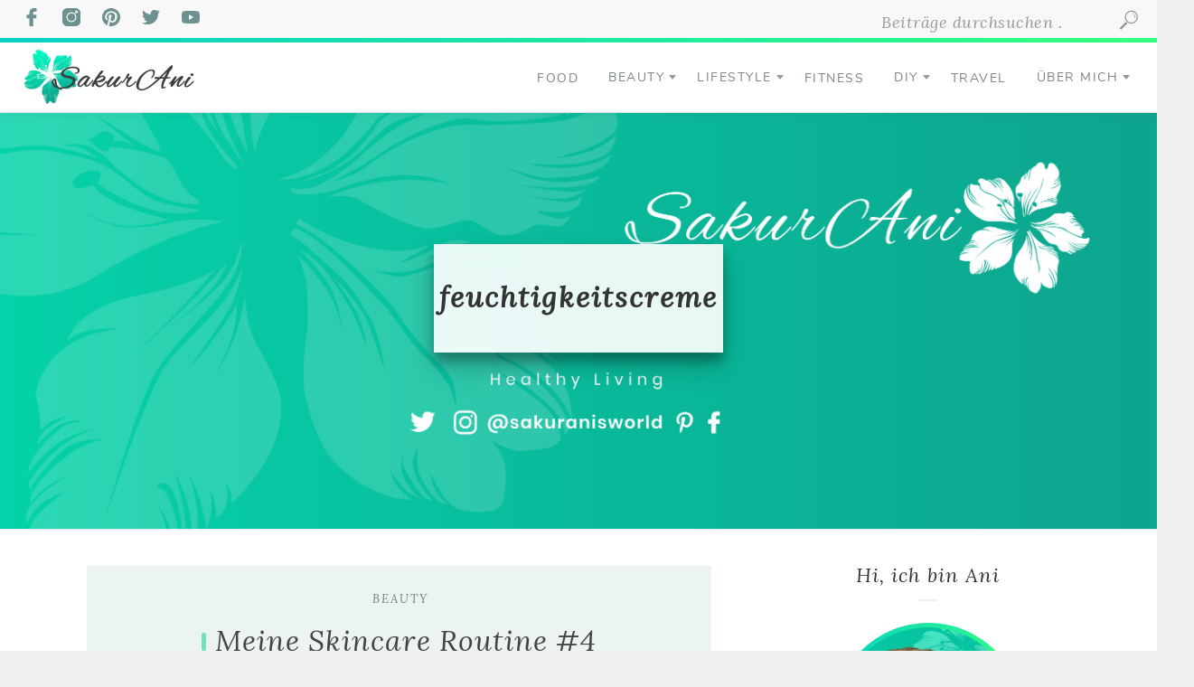

--- FILE ---
content_type: text/html; charset=UTF-8
request_url: https://www.sakurani.de/tag/feuchtigkeitscreme/
body_size: 34223
content:
<!DOCTYPE html>
<html lang="de" class="no-js" >
<!-- start -->
<head>
	<meta charset="UTF-8" />
	<meta name="viewport" content="width=device-width, initial-scale=1, user-scalable=yes" />
    <meta name="format-detection" content="telephone=no">
	
	<title>feuchtigkeitscreme &#8211; Sakurani</title>
<meta name='robots' content='max-image-preview:large' />
	<style>img:is([sizes="auto" i], [sizes^="auto," i]) { contain-intrinsic-size: 3000px 1500px }</style>
	<link rel="alternate" type="application/rss+xml" title="Sakurani &raquo; Feed" href="https://www.sakurani.de/feed/" />
<link rel="alternate" type="application/rss+xml" title="Sakurani &raquo; Kommentar-Feed" href="https://www.sakurani.de/comments/feed/" />
<link rel="alternate" type="application/rss+xml" title="Sakurani &raquo; feuchtigkeitscreme Schlagwort-Feed" href="https://www.sakurani.de/tag/feuchtigkeitscreme/feed/" />
<script type="text/javascript">
/* <![CDATA[ */
window._wpemojiSettings = {"baseUrl":"https:\/\/s.w.org\/images\/core\/emoji\/16.0.1\/72x72\/","ext":".png","svgUrl":"https:\/\/s.w.org\/images\/core\/emoji\/16.0.1\/svg\/","svgExt":".svg","source":{"concatemoji":"https:\/\/www.sakurani.de\/wp-includes\/js\/wp-emoji-release.min.js?ver=6.8.3"}};
/*! This file is auto-generated */
!function(s,n){var o,i,e;function c(e){try{var t={supportTests:e,timestamp:(new Date).valueOf()};sessionStorage.setItem(o,JSON.stringify(t))}catch(e){}}function p(e,t,n){e.clearRect(0,0,e.canvas.width,e.canvas.height),e.fillText(t,0,0);var t=new Uint32Array(e.getImageData(0,0,e.canvas.width,e.canvas.height).data),a=(e.clearRect(0,0,e.canvas.width,e.canvas.height),e.fillText(n,0,0),new Uint32Array(e.getImageData(0,0,e.canvas.width,e.canvas.height).data));return t.every(function(e,t){return e===a[t]})}function u(e,t){e.clearRect(0,0,e.canvas.width,e.canvas.height),e.fillText(t,0,0);for(var n=e.getImageData(16,16,1,1),a=0;a<n.data.length;a++)if(0!==n.data[a])return!1;return!0}function f(e,t,n,a){switch(t){case"flag":return n(e,"\ud83c\udff3\ufe0f\u200d\u26a7\ufe0f","\ud83c\udff3\ufe0f\u200b\u26a7\ufe0f")?!1:!n(e,"\ud83c\udde8\ud83c\uddf6","\ud83c\udde8\u200b\ud83c\uddf6")&&!n(e,"\ud83c\udff4\udb40\udc67\udb40\udc62\udb40\udc65\udb40\udc6e\udb40\udc67\udb40\udc7f","\ud83c\udff4\u200b\udb40\udc67\u200b\udb40\udc62\u200b\udb40\udc65\u200b\udb40\udc6e\u200b\udb40\udc67\u200b\udb40\udc7f");case"emoji":return!a(e,"\ud83e\udedf")}return!1}function g(e,t,n,a){var r="undefined"!=typeof WorkerGlobalScope&&self instanceof WorkerGlobalScope?new OffscreenCanvas(300,150):s.createElement("canvas"),o=r.getContext("2d",{willReadFrequently:!0}),i=(o.textBaseline="top",o.font="600 32px Arial",{});return e.forEach(function(e){i[e]=t(o,e,n,a)}),i}function t(e){var t=s.createElement("script");t.src=e,t.defer=!0,s.head.appendChild(t)}"undefined"!=typeof Promise&&(o="wpEmojiSettingsSupports",i=["flag","emoji"],n.supports={everything:!0,everythingExceptFlag:!0},e=new Promise(function(e){s.addEventListener("DOMContentLoaded",e,{once:!0})}),new Promise(function(t){var n=function(){try{var e=JSON.parse(sessionStorage.getItem(o));if("object"==typeof e&&"number"==typeof e.timestamp&&(new Date).valueOf()<e.timestamp+604800&&"object"==typeof e.supportTests)return e.supportTests}catch(e){}return null}();if(!n){if("undefined"!=typeof Worker&&"undefined"!=typeof OffscreenCanvas&&"undefined"!=typeof URL&&URL.createObjectURL&&"undefined"!=typeof Blob)try{var e="postMessage("+g.toString()+"("+[JSON.stringify(i),f.toString(),p.toString(),u.toString()].join(",")+"));",a=new Blob([e],{type:"text/javascript"}),r=new Worker(URL.createObjectURL(a),{name:"wpTestEmojiSupports"});return void(r.onmessage=function(e){c(n=e.data),r.terminate(),t(n)})}catch(e){}c(n=g(i,f,p,u))}t(n)}).then(function(e){for(var t in e)n.supports[t]=e[t],n.supports.everything=n.supports.everything&&n.supports[t],"flag"!==t&&(n.supports.everythingExceptFlag=n.supports.everythingExceptFlag&&n.supports[t]);n.supports.everythingExceptFlag=n.supports.everythingExceptFlag&&!n.supports.flag,n.DOMReady=!1,n.readyCallback=function(){n.DOMReady=!0}}).then(function(){return e}).then(function(){var e;n.supports.everything||(n.readyCallback(),(e=n.source||{}).concatemoji?t(e.concatemoji):e.wpemoji&&e.twemoji&&(t(e.twemoji),t(e.wpemoji)))}))}((window,document),window._wpemojiSettings);
/* ]]> */
</script>
<link rel='stylesheet' id='cf7ic_style-css' href='https://www.sakurani.de/wp-content/plugins/contact-form-7-image-captcha/css/cf7ic-style.css?ver=3.3.7' type='text/css' media='all' />
<style id='wp-emoji-styles-inline-css' type='text/css'>

	img.wp-smiley, img.emoji {
		display: inline !important;
		border: none !important;
		box-shadow: none !important;
		height: 1em !important;
		width: 1em !important;
		margin: 0 0.07em !important;
		vertical-align: -0.1em !important;
		background: none !important;
		padding: 0 !important;
	}
</style>
<link rel='stylesheet' id='wp-block-library-css' href='https://www.sakurani.de/wp-includes/css/dist/block-library/style.min.css?ver=6.8.3' type='text/css' media='all' />
<style id='classic-theme-styles-inline-css' type='text/css'>
/*! This file is auto-generated */
.wp-block-button__link{color:#fff;background-color:#32373c;border-radius:9999px;box-shadow:none;text-decoration:none;padding:calc(.667em + 2px) calc(1.333em + 2px);font-size:1.125em}.wp-block-file__button{background:#32373c;color:#fff;text-decoration:none}
</style>
<style id='global-styles-inline-css' type='text/css'>
:root{--wp--preset--aspect-ratio--square: 1;--wp--preset--aspect-ratio--4-3: 4/3;--wp--preset--aspect-ratio--3-4: 3/4;--wp--preset--aspect-ratio--3-2: 3/2;--wp--preset--aspect-ratio--2-3: 2/3;--wp--preset--aspect-ratio--16-9: 16/9;--wp--preset--aspect-ratio--9-16: 9/16;--wp--preset--color--black: #000000;--wp--preset--color--cyan-bluish-gray: #abb8c3;--wp--preset--color--white: #ffffff;--wp--preset--color--pale-pink: #f78da7;--wp--preset--color--vivid-red: #cf2e2e;--wp--preset--color--luminous-vivid-orange: #ff6900;--wp--preset--color--luminous-vivid-amber: #fcb900;--wp--preset--color--light-green-cyan: #7bdcb5;--wp--preset--color--vivid-green-cyan: #00d084;--wp--preset--color--pale-cyan-blue: #8ed1fc;--wp--preset--color--vivid-cyan-blue: #0693e3;--wp--preset--color--vivid-purple: #9b51e0;--wp--preset--gradient--vivid-cyan-blue-to-vivid-purple: linear-gradient(135deg,rgba(6,147,227,1) 0%,rgb(155,81,224) 100%);--wp--preset--gradient--light-green-cyan-to-vivid-green-cyan: linear-gradient(135deg,rgb(122,220,180) 0%,rgb(0,208,130) 100%);--wp--preset--gradient--luminous-vivid-amber-to-luminous-vivid-orange: linear-gradient(135deg,rgba(252,185,0,1) 0%,rgba(255,105,0,1) 100%);--wp--preset--gradient--luminous-vivid-orange-to-vivid-red: linear-gradient(135deg,rgba(255,105,0,1) 0%,rgb(207,46,46) 100%);--wp--preset--gradient--very-light-gray-to-cyan-bluish-gray: linear-gradient(135deg,rgb(238,238,238) 0%,rgb(169,184,195) 100%);--wp--preset--gradient--cool-to-warm-spectrum: linear-gradient(135deg,rgb(74,234,220) 0%,rgb(151,120,209) 20%,rgb(207,42,186) 40%,rgb(238,44,130) 60%,rgb(251,105,98) 80%,rgb(254,248,76) 100%);--wp--preset--gradient--blush-light-purple: linear-gradient(135deg,rgb(255,206,236) 0%,rgb(152,150,240) 100%);--wp--preset--gradient--blush-bordeaux: linear-gradient(135deg,rgb(254,205,165) 0%,rgb(254,45,45) 50%,rgb(107,0,62) 100%);--wp--preset--gradient--luminous-dusk: linear-gradient(135deg,rgb(255,203,112) 0%,rgb(199,81,192) 50%,rgb(65,88,208) 100%);--wp--preset--gradient--pale-ocean: linear-gradient(135deg,rgb(255,245,203) 0%,rgb(182,227,212) 50%,rgb(51,167,181) 100%);--wp--preset--gradient--electric-grass: linear-gradient(135deg,rgb(202,248,128) 0%,rgb(113,206,126) 100%);--wp--preset--gradient--midnight: linear-gradient(135deg,rgb(2,3,129) 0%,rgb(40,116,252) 100%);--wp--preset--font-size--small: 13px;--wp--preset--font-size--medium: 20px;--wp--preset--font-size--large: 36px;--wp--preset--font-size--x-large: 42px;--wp--preset--spacing--20: 0.44rem;--wp--preset--spacing--30: 0.67rem;--wp--preset--spacing--40: 1rem;--wp--preset--spacing--50: 1.5rem;--wp--preset--spacing--60: 2.25rem;--wp--preset--spacing--70: 3.38rem;--wp--preset--spacing--80: 5.06rem;--wp--preset--shadow--natural: 6px 6px 9px rgba(0, 0, 0, 0.2);--wp--preset--shadow--deep: 12px 12px 50px rgba(0, 0, 0, 0.4);--wp--preset--shadow--sharp: 6px 6px 0px rgba(0, 0, 0, 0.2);--wp--preset--shadow--outlined: 6px 6px 0px -3px rgba(255, 255, 255, 1), 6px 6px rgba(0, 0, 0, 1);--wp--preset--shadow--crisp: 6px 6px 0px rgba(0, 0, 0, 1);}:where(.is-layout-flex){gap: 0.5em;}:where(.is-layout-grid){gap: 0.5em;}body .is-layout-flex{display: flex;}.is-layout-flex{flex-wrap: wrap;align-items: center;}.is-layout-flex > :is(*, div){margin: 0;}body .is-layout-grid{display: grid;}.is-layout-grid > :is(*, div){margin: 0;}:where(.wp-block-columns.is-layout-flex){gap: 2em;}:where(.wp-block-columns.is-layout-grid){gap: 2em;}:where(.wp-block-post-template.is-layout-flex){gap: 1.25em;}:where(.wp-block-post-template.is-layout-grid){gap: 1.25em;}.has-black-color{color: var(--wp--preset--color--black) !important;}.has-cyan-bluish-gray-color{color: var(--wp--preset--color--cyan-bluish-gray) !important;}.has-white-color{color: var(--wp--preset--color--white) !important;}.has-pale-pink-color{color: var(--wp--preset--color--pale-pink) !important;}.has-vivid-red-color{color: var(--wp--preset--color--vivid-red) !important;}.has-luminous-vivid-orange-color{color: var(--wp--preset--color--luminous-vivid-orange) !important;}.has-luminous-vivid-amber-color{color: var(--wp--preset--color--luminous-vivid-amber) !important;}.has-light-green-cyan-color{color: var(--wp--preset--color--light-green-cyan) !important;}.has-vivid-green-cyan-color{color: var(--wp--preset--color--vivid-green-cyan) !important;}.has-pale-cyan-blue-color{color: var(--wp--preset--color--pale-cyan-blue) !important;}.has-vivid-cyan-blue-color{color: var(--wp--preset--color--vivid-cyan-blue) !important;}.has-vivid-purple-color{color: var(--wp--preset--color--vivid-purple) !important;}.has-black-background-color{background-color: var(--wp--preset--color--black) !important;}.has-cyan-bluish-gray-background-color{background-color: var(--wp--preset--color--cyan-bluish-gray) !important;}.has-white-background-color{background-color: var(--wp--preset--color--white) !important;}.has-pale-pink-background-color{background-color: var(--wp--preset--color--pale-pink) !important;}.has-vivid-red-background-color{background-color: var(--wp--preset--color--vivid-red) !important;}.has-luminous-vivid-orange-background-color{background-color: var(--wp--preset--color--luminous-vivid-orange) !important;}.has-luminous-vivid-amber-background-color{background-color: var(--wp--preset--color--luminous-vivid-amber) !important;}.has-light-green-cyan-background-color{background-color: var(--wp--preset--color--light-green-cyan) !important;}.has-vivid-green-cyan-background-color{background-color: var(--wp--preset--color--vivid-green-cyan) !important;}.has-pale-cyan-blue-background-color{background-color: var(--wp--preset--color--pale-cyan-blue) !important;}.has-vivid-cyan-blue-background-color{background-color: var(--wp--preset--color--vivid-cyan-blue) !important;}.has-vivid-purple-background-color{background-color: var(--wp--preset--color--vivid-purple) !important;}.has-black-border-color{border-color: var(--wp--preset--color--black) !important;}.has-cyan-bluish-gray-border-color{border-color: var(--wp--preset--color--cyan-bluish-gray) !important;}.has-white-border-color{border-color: var(--wp--preset--color--white) !important;}.has-pale-pink-border-color{border-color: var(--wp--preset--color--pale-pink) !important;}.has-vivid-red-border-color{border-color: var(--wp--preset--color--vivid-red) !important;}.has-luminous-vivid-orange-border-color{border-color: var(--wp--preset--color--luminous-vivid-orange) !important;}.has-luminous-vivid-amber-border-color{border-color: var(--wp--preset--color--luminous-vivid-amber) !important;}.has-light-green-cyan-border-color{border-color: var(--wp--preset--color--light-green-cyan) !important;}.has-vivid-green-cyan-border-color{border-color: var(--wp--preset--color--vivid-green-cyan) !important;}.has-pale-cyan-blue-border-color{border-color: var(--wp--preset--color--pale-cyan-blue) !important;}.has-vivid-cyan-blue-border-color{border-color: var(--wp--preset--color--vivid-cyan-blue) !important;}.has-vivid-purple-border-color{border-color: var(--wp--preset--color--vivid-purple) !important;}.has-vivid-cyan-blue-to-vivid-purple-gradient-background{background: var(--wp--preset--gradient--vivid-cyan-blue-to-vivid-purple) !important;}.has-light-green-cyan-to-vivid-green-cyan-gradient-background{background: var(--wp--preset--gradient--light-green-cyan-to-vivid-green-cyan) !important;}.has-luminous-vivid-amber-to-luminous-vivid-orange-gradient-background{background: var(--wp--preset--gradient--luminous-vivid-amber-to-luminous-vivid-orange) !important;}.has-luminous-vivid-orange-to-vivid-red-gradient-background{background: var(--wp--preset--gradient--luminous-vivid-orange-to-vivid-red) !important;}.has-very-light-gray-to-cyan-bluish-gray-gradient-background{background: var(--wp--preset--gradient--very-light-gray-to-cyan-bluish-gray) !important;}.has-cool-to-warm-spectrum-gradient-background{background: var(--wp--preset--gradient--cool-to-warm-spectrum) !important;}.has-blush-light-purple-gradient-background{background: var(--wp--preset--gradient--blush-light-purple) !important;}.has-blush-bordeaux-gradient-background{background: var(--wp--preset--gradient--blush-bordeaux) !important;}.has-luminous-dusk-gradient-background{background: var(--wp--preset--gradient--luminous-dusk) !important;}.has-pale-ocean-gradient-background{background: var(--wp--preset--gradient--pale-ocean) !important;}.has-electric-grass-gradient-background{background: var(--wp--preset--gradient--electric-grass) !important;}.has-midnight-gradient-background{background: var(--wp--preset--gradient--midnight) !important;}.has-small-font-size{font-size: var(--wp--preset--font-size--small) !important;}.has-medium-font-size{font-size: var(--wp--preset--font-size--medium) !important;}.has-large-font-size{font-size: var(--wp--preset--font-size--large) !important;}.has-x-large-font-size{font-size: var(--wp--preset--font-size--x-large) !important;}
:where(.wp-block-post-template.is-layout-flex){gap: 1.25em;}:where(.wp-block-post-template.is-layout-grid){gap: 1.25em;}
:where(.wp-block-columns.is-layout-flex){gap: 2em;}:where(.wp-block-columns.is-layout-grid){gap: 2em;}
:root :where(.wp-block-pullquote){font-size: 1.5em;line-height: 1.6;}
</style>
<link rel='stylesheet' id='contact-form-7-css' href='https://www.sakurani.de/wp-content/plugins/contact-form-7/includes/css/styles.css?ver=6.1.3' type='text/css' media='all' />
<link rel='stylesheet' id='dsgvoyoutube-style-css' href='https://www.sakurani.de/wp-content/plugins/dsgvo-youtube/css/style.php?ver=6.8.3' type='text/css' media='all' />
<link rel='stylesheet' id='cdsgvogdpryoutube-css' href='https://www.sakurani.de/wp-content/plugins/dsgvo-youtube/includes/../css/jquery.fancybox.min.css?ver=6.8.3' type='text/css' media='all' />
<link rel='stylesheet' id='nextgen-download-gallery-css' href='https://www.sakurani.de/wp-content/plugins/nextgen-download-gallery/static/css/style.css?ver=1.6.2' type='text/css' media='all' />
<link rel='stylesheet' id='anariel-style-css' href='https://www.sakurani.de/wp-content/themes/anariel-lite/style.css?ver=6.8.3' type='text/css' media='all' />
<style id='anariel-style-inline-css' type='text/css'>


.block_footer_text, .quote-category .blogpostcategory, .quote-widget p, .quote-widget {font-family: , "Helvetica Neue", Arial, Helvetica, Verdana, sans-serif;}
body {	 
	background:   !important;
	color:;
	font-family: , "Helvetica Neue", Arial, Helvetica, Verdana, sans-serif;
	font-size: ;
	font-weight: normal;
}
.minimal-light .esg-filterbutton, .minimal-light .esg-navigationbutton, .minimal-light .esg-sortbutton, .minimal-light .esg-cartbutton a, .wprm-recipe-instruction .wprm-recipe-instruction-text {font-family: , "Helvetica Neue", Arial, Helvetica, Verdana, sans-serif;}



.su-dropcap {color:;}

::selection { background: #000; color:#fff; text-shadow: none; }

h1, h2, h3, h4, h5, h6, .block1 p, .prev-post-title, .next-post-title, .post-meta, .bottomBlog, .anariel-read-more a, .blog-category a, .anariel-breadcrumb span, ol.wprm-recipe-instructions, .blog_social,
 select, input, textarea, button, .link-category .title a, .wttitle h4 a, .authorBlogName
{font-family: , "Helvetica Neue", Arial, Helvetica, Verdana, sans-serif;}
h1, h1 a { 	
	color:;
	font-size:  ;
	}
	
h2, h2 a, .term-description p { 	
	color:;
	font-size:   ;
	}

h3, h3 a { 	
	color:;
	font-size:   ;
	}

h4, h4 a { 	
	color:;
	font-size:   ;
	}	
	
h5, h5 a { 	
	color:;
	font-size:   ;
	}	

h6, h6 a { 	
	color:;
	font-size:   ;
	}	

.pagenav a {font-family:  !important;
			  font-size: ;
			  font-weight:;
			  color:;
}



.pagenav li.has-sub-menu > a:after, .menu > li.has-sub-menu li.menu-item-has-children > a:before  {color:;}
.block1_lower_text p,.widget_wysija_cont .updated, .widget_wysija_cont .login .message, p.edd-logged-in, #edd_login_form, #edd_login_form p, .esg-grid  {font-family: , "Helvetica Neue", Arial, Helvetica, Verdana, sans-serif !important;color:;font-size:14px;}

a, select, input, textarea, button{ color:;}


.su-quote-has-cite span {font-family: , "Helvetica Neue", Arial, Helvetica, Verdana, sans-serif;}

a.blog-name {
	color:#000000;
	font-family: , "Helvetica Neue", Arial, Helvetica, Verdana, sans-serif !important;
	font-size: 50px;
	font-weight:normal;
}

/* ***********************
--------------------------------------
------------MAIN COLOR----------
--------------------------------------
*********************** */

a:hover, span, .current-menu-item a, .blogmore, .pagenav.fixedmenu li a:hover, .widget ul li a:hover,.pagenav.fixedmenu li.current-menu-item > a,.block2_text a,
.blogcontent a, .sentry a, .post-meta a:hover, .sidebar .social_icons i:hover,.blog_social .addthis_toolbox a:hover, .addthis_toolbox a:hover, .content.blog .single-date,
 .pmc-main-menu li.colored a, #footer .widget ul li a:hover, .sidebar .widget ul li a:hover, #footer a:hover, li.current-menu-item a,  #footer .social_icons a:hover i, 
 #footerb a, .blog-category a:hover, .wprm-recipe-ingredient.anariel-recipe-selected span


{
	color:;
}
.wprm-rating-star-full svg polygon {fill:!important;}
svg polygon {stroke: !important;}

 li.current-menu-item a {color: !important;}
.su-quote-style-default  {border-left:5px solid ;}
.addthis_toolbox a i:hover {color: !important;}
.resp_menu_button {color: ;}
 
/* ***********************
--------------------------------------
------------BACKGROUND MAIN COLOR----------
--------------------------------------
*********************** */

.top-cart, .widget_tag_cloud a:hover, .sidebar .widget_search #searchsubmit,
.specificComment .comment-reply-link:hover, #submit:hover,  .wpcf7-submit:hover, #submit:hover,
.link-title-previous:hover, .link-title-next:hover, .specificComment .comment-edit-link:hover, .specificComment .comment-reply-link:hover, h3#reply-title small a:hover, .pagenav li a:after,
.widget_wysija_cont .wysija-submit,.widget ul li:before, #footer .widget_search #searchsubmit, .anariel-read-more a, .blogpost .tags a:hover,
.mainwrap.single-default.sidebar .link-title-next:hover, .mainwrap.single-default.sidebar .link-title-previous:hover, .anariel-home-deals-more a:hover, .top-search-form i:hover, .edd-submit.button.blue:hover,
ul#menu-top-menu, a.catlink:hover, .mainwrap.single-default .link-title-next:hover, .mainwrap.single-default .link-title-previous:hover, #footer input.wysija-submit, #commentform #submit:hover, input[type="submit"]:hover, #submit:hover,
.sidebar-buy-button a:hover, .wp-pagenavi .current, .wp-pagenavi a:hover, .sidebar .widget h3:before, .wprm-recipe-print:hover 
  {
	background: ;
}

.minimal-light .esg-navigationbutton:hover, .minimal-light .esg-filterbutton:hover, .minimal-light .esg-sortbutton:hover, .minimal-light .esg-sortbutton-order:hover, .minimal-light .esg-cartbutton a:hover, .minimal-light .esg-filterbutton.selected{
	background: !important;
	
}

.pagenav  li li a:hover {background:none;}
.edd-submit.button.blue:hover, .cart_item.edd_checkout a:hover {background: !important;}
.link-title-previous:hover, .link-title-next:hover {color:#fff;}
#headerwrap {background:;}
.pagenav {background:;}

.blogpostcategory, .content .blogpost, .postcontent.singledefult .share-post, .commentlist, .postcontent.singlepage, .content.singlepage, .block2_img, .block2_text, .sidebar .widget,
.relatedPosts, #commentform, .sidebars-wrap .widget
 {background: ;}
 
 
.block1_text, .block1_all_text, .block1_lower_text {background:#f2f2f2 ;}
.blog_time_read, .blog_social, .socialsingle, .blog_social i {color:;}
.widget_tag_cloud a, .blogpost .tags a {color:;border-color: ;}
#commentform textarea, .singlepage textarea, .singlepage input {background: ;}
input[type="submit"] {background:#aaa;}

#anariel-slider-wrapper, .anariel-rev-slider {padding-top:px;}

.block1_lower_text p:before {background: ;}
.recent_posts .widgett, .category_posts .widgett, .widget.widget_categories ul li, .widget.widget_archive ul li, .relatedPosts, .specificComment, ol.commentlist
{border-color: ;}



/* BUTTONS */

 .anariel-read-more a:hover {background: ;}

 .top-wrapper .social_icons a i:hover {color: !important;}

 /* ***********************
--------------------------------------
------------BOXED---------------------
-----------------------------------*/
  
    	.sidebars-wrap.bottom {padding:0px 0}

.top-wrapper {background:; color:}
.top-wrapper i, .top-wrapper a, .top-wrapper div, .top-wrapper form input, .top-wrapper form i{color: !important}

.pagenav {background:;border-top:px solid #000;border-bottom:px solid #000;}

/*hide header*/

/*footer style option*/
#footer, .block3, #footerbwrap {background: }
#footer p, #footer div, #footer a, #footer input, #footer, #footer h1, #footer h2, #footer h3 , #footer h4 , #footer i, .copyright{color:} 


/* ***********************
--------------------------------------
------------CUSTOM CSS----------
--------------------------------------
*********************** */


</style>
<script type="text/javascript" src="https://www.sakurani.de/wp-includes/js/jquery/jquery.min.js?ver=3.7.1" id="jquery-core-js"></script>
<script type="text/javascript" src="https://www.sakurani.de/wp-includes/js/jquery/jquery-migrate.min.js?ver=3.4.1" id="jquery-migrate-js"></script>
<script type="text/javascript" src="https://www.sakurani.de/wp-content/plugins/dsgvo-youtube/includes/../js/jquery.fancybox.min.js?ver=6.8.3" id="cdsgvogdpryoutubescript-js"></script>
<script type="text/javascript" src="https://www.sakurani.de/wp-content/themes/anariel-lite/js/jquery.fitvids.js?ver=1" id="fitvideos-js"></script>
<script type="text/javascript" src="https://www.sakurani.de/wp-content/themes/anariel-lite/js/jquery.bxslider.js?ver=1" id="bxSlider-js"></script>
<script type="text/javascript" src="https://www.sakurani.de/wp-content/themes/anariel-lite/js/pmc_infinity.js?ver=1" id="infinity-js"></script>
<link rel="https://api.w.org/" href="https://www.sakurani.de/wp-json/" /><link rel="alternate" title="JSON" type="application/json" href="https://www.sakurani.de/wp-json/wp/v2/tags/161" /><link rel="EditURI" type="application/rsd+xml" title="RSD" href="https://www.sakurani.de/xmlrpc.php?rsd" />
<meta name="generator" content="WordPress 6.8.3" />
<!-- start Simple Custom CSS and JS -->
<style type="text/css">
/* CSS Code hier einfügen.

Zum Beispiel:
.example {
    color: red;
}

Um dein CSS-Wissen zu prüfen, teste es hier http://www.w3schools.com/css/css_syntax.asp

Kommentarende*/ 

.su-custom-gallery-slide {
	width: 100% !important;
	height: auto !important;
}</style>
<!-- end Simple Custom CSS and JS -->
<!-- start Simple Custom CSS and JS -->
<style type="text/css">
div.price-table_wrapper {
	overflow-x: scroll;
}

table.price-table {
	width: 100%;
	min-width: 700px;
	margin: 30px 0 50px 0;
}

table.price-table th {
	width: 25%;
	padding: 20px;
	border: 15px solid #fff;
	background: #ebf4f1;
}

table.price-table tr.price-table_price td {
	font-size: 150%;
	font-weight: bold;
	padding-bottom: 0;
}

table.price-table tr.price-table_duration td {
  padding: 0;
  opacity: .5;
}</style>
<!-- end Simple Custom CSS and JS -->
<!-- start Simple Custom CSS and JS -->
<style type="text/css">
div.book-card {
	background: url(https://www.sakurani.de/wp-content/uploads/2022/07/book-template_mythnoir.jpg);
	max-width: 740px;
	height: 340px;
	border-radius: 10px;
	padding: 30px;
	display: flex;
	gap: 40px;
	box-shadow: 0 19px 38px rgba(0,0,0,0.30), 0 15px 12px rgba(0,0,0,0.22);
	color: #FFF;
	margin-bottom: 40px;
}

div.book-card-2 {
	position: relative;
	background: #4e4e4e;
	z-index: 1;
	overflow: hidden;
}

div.book-card-2:after {
	content: "";
	display: block;
	background: url(https://www.sakurani.de/wp-content/uploads/2022/11/Handlettering_Buchstaben_Buch.jpg);
	width: 100%;
	height: 100%;
	position: absolute;
	top: 0;
	left: 0;
	z-index: -1;
	border-radius: 10px;
	background-size: 110%;
	background-position-y: center;
	filter: blur(8px);
	opacity: .4;
	background-position-x: center;
	box-shadow: inset 0 0 0 15px #f90;
}

div.book-card .book-card_cover {
	flex-basis: 0;
	flex-grow: 1;
	display: flex;
	align-items: center;
}

div.book-card .book-card_cover img {
	height: auto;
	width: 100%;
	min-width: 200px;
	border-radius: 15px;
	box-shadow: 0 14px 28px rgba(0,0,0,0.25), 0 10px 10px rgba(0,0,0,0.22);
}

div.book-card .book-card_details {
	flex-basis: 0;
	flex-grow: 2;
	display: flex;
	flex-direction: column;
}

div.book-card .book-card_details > div {
	flex-basis: 0;
	flex-grow: 1;
}

div.book-card .book-card_details .book-card_title {
	text-transform: uppercase;
	font-weight: 800;
	letter-spacing: 3;
	font-size: 50px;
	display: flex;
	align-items: center;
}

div.book-card .book-card_details .book-card_title-2 {
	text-transform: uppercase;
    font-weight: 800;
    letter-spacing: 3;
    font-size: 40px;
    line-height: 40px;
    display: flex;
    align-items: center;
    margin-bottom: 15px;
}

div.book-card .book-card_details .book-card_detail-wrapper {
	display: flex;
	gap: 20px;
}

div.book-card .book-card_details .book-card_detail-wrapper .book-card_detail-l {
	flex-basis: 0;
	flex-grow: 2;
}

div.book-card .book-card_details .book-card_detail-wrapper .book-card_detail-r {
	flex-basis: 0;
	flex-grow: 1;
}

div.book-card .book-card_details .book-card_detail-wrapper .book-card_detail-r.flex-col {
	display: flex;
	flex-direction: column;
	gap: 5px;
} 

div.book-card .book-card_detail {
	font-size: 24px;
}

div.book-card .book-card_detail svg {
	width: 24px;
}

div.book-card .book-card_detail svg.off {
	opacity: .3;
}

div.book-card .book-card_label {
	font-size: 16px;
	font-weight: 800;
	text-transform: uppercase;
	opacity: .5;
	letter-spacing: .75;
}

div.book-card .book-card_affiliate a {
	color: #FFF;
	text-decoration: none;
	font-size: 24px;
	display: flex;
	border: 1px solid #FFF;
	height: calc(100% - 20px);
	margin-top: 20px;
	justify-content: center;
	align-items: center;
	border-radius: 15px;
	transition: all .2s;
}

div.book-card .book-card_affiliate a svg {
	fill: #FFF;
	height: 24px;
	margin-right: 10px;
}

div.book-card .book-card_affiliate a:hover {
	background: rgba(255, 255, 255, .2)
}

@media screen and (max-width: 1200px) {
	div.book-card .book-card_cover {
		display: none;	
	}
}

@media screen and (max-width: 820px) {
	div.book-card .book-card_details .book-card_title {
		font-size: 24px;
	}
	
	div.book-card .book-card_detail {
		font-size: 18px;
	}
	
	div.book-card .book-card_label {
		font-size: 12px;
	}
	
	div.book-card .book-card_affiliate a {
		font-size: 18px;
	}
	
	div.book-card .book-card_affiliate a svg {
		height: 18px;
	}
}

@media screen and (max-width: 768px) {
	div.book-card .book-card_cover {
		display: block;	
	}
	
	div.book-card .book-card_details .book-card_title-2 {
		font-size: 30px;
	}
}

@media screen and (max-width: 650px) {
	div.book-card .book-card_affiliate a {
		font-size: 12px;
	}
	
	div.book-card .book-card_affiliate a svg {
		height: 12px;
	}	
	
	div.book-card .book-card_details .book-card_title-2 {
		font-size: 25px;
	}
}

@media screen and (max-width: 575px) {
	div.book-card .book-card_cover {
		display: none;	
	}
	
	div.book-card .book-card_details .book-card_title-2 {
		font-size: 20px;
	}
}</style>
<!-- end Simple Custom CSS and JS -->
<!-- start Simple Custom CSS and JS -->
<style type="text/css">
div#affiliate:before {
	content: "Die mit Sternchen (*) gekennzeichneten Links sind sogenannte Affiliate-Links. Wenn du auf so einen Affiliate-Link klickst und über diesen Link einkaufst, bekomme ich von dem betreffenden Online-Shop oder Anbieter eine Provision. Für dich verändert sich der Preis nicht.";
	font-style: italic;
}</style>
<!-- end Simple Custom CSS and JS -->
<!-- start Simple Custom CSS and JS -->
<style type="text/css">
div.grid {
  display: grid;
}

div.grid.grid-2-2 {
  grid-template-columns: 1fr 1fr;
}</style>
<!-- end Simple Custom CSS and JS -->
<!-- start Simple Custom CSS and JS -->
<style type="text/css">
ul.pro, 
ul.con {
  list-style-type: none;
}

ul.pro li, 
ul.con li {
  position: relative;
}

ul.pro li:before,
ul.con li:before {
  position: absolute;
  display: inline-block;
  width: 20px;
  height: 20px;
  border-radius: 50%;
  margin: 5px 0 0 -30px;
  color: #FFF;
  line-height: 20px;
  text-align: center;
  font-weight: bolder;
}

ul.pro li:before {
  content: '+';
  background: #00B958;
}

ul.con li:before {
  content: '-';
  background: #E80014
}</style>
<!-- end Simple Custom CSS and JS -->
<!-- start Simple Custom CSS and JS -->
<style type="text/css">
body.page-id-10200 .footer-left-aligned {
    max-width: 220px;
    margin-top: 50px;
}</style>
<!-- end Simple Custom CSS and JS -->
<!-- start Simple Custom CSS and JS -->
<style type="text/css">
body.page-id-10180 header,
body.page-id-10180 footer,
body.page-id-10180 h1,
body.page-id-10180 h2.widgettitle,
body.page-id-10180 div.bottom {
  display: none;
}

body.page-id-10180 img.portrait {
  border-radius: 50%;
  display: block;
  margin: auto;
  width: 300px;
}

body.page-id-10180 .about-me-img-wrapper {
  width: 315px;
  height: 315px;
}

body.page-id-10180 a.insta-button {
  display: block;
  height: 40px;
  line-height: 40px;
  text-transform: uppercase;
  max-width: 300px;
  font-size: 0.9em;
  letter-spacing: 0.1em;
  margin: auto;
  background: #00a59b;
  color: #FFF;
  text-align: center;
  box-shadow: 0 1px 3px rgba(0,0,0,0.12), 0 1px 2px rgba(0,0,0,0.24);
  border-radius: 3px;
}

body.page-id-10180 a.insta-button:not(:first-of-type) {
  margin-top: -20px;
}

body.page-id-10180 ul {
  list-style-type: none;
}

body.page-id-10180 ul li {
  display: flex;
}

body.page-id-10180 ul li div.widgett {
  border: none;
}

.instagram-social .insta-h2,
.instagram-posts .insta-h2 {
  font-family: 'Playfair Display', Times, serif !important;
  color: #333 !important;
  font-size: 1.5em !important;
  text-align: center;
}

div.instagram-social {
  text-align: center;
}

span.insta-social-icon svg {
    fill: #00a59b;
    width: 64px;
    height: 64px;
    margin: 20px;
}

.widgets_on_page li#block-2 ul li.cat-item a {
  color: #fff;
}

/* Media Queries */
@media screen and (min-width: 1101px) {
  .widgets_on_page li#block-2 ul li.cat-item a {
    color: #fff;
    display: block;
    width: 100%;
    font-size: 120%;
    text-align: left;
  }

  .widgets_on_page li#block-2 ul li.cat-item {
    display: flex;
    align-items: center;
  }
  
  .widgets_on_page li#block-2 ul li.cat-item:before {
    margin: 15px 20px 0 20px;
  }

}

@media screen and (max-width: 1100px) and (min-width: 0px) {
  body.page-id-10180 ul {
    margin: 20px 0 0 0;
  }
  
  body.page-id-10180 ul li {
    flex-direction: column;
    align-items: center;
  }
  
  body.page-id-10180 .widgett {
    max-width: 255px !important;
    
  }
}</style>
<!-- end Simple Custom CSS and JS -->
<!-- start Simple Custom CSS and JS -->
<style type="text/css">
.werdegang-wrapper {
  width: 100%;
  overflow-x: hidden;
  height: 5750px;
}

@media screen and (max-width: 1130px) {
  .werdegang-wrapper {
    height: 8600px;
  }
}</style>
<!-- end Simple Custom CSS and JS -->
<!-- start Simple Custom CSS and JS -->
<style type="text/css">
.recipe {
    width: 100%;
    font-family: 'Fira Sans', Arial, Helvetica, sans-serif;
    box-shadow: 0 3px 6px rgba(0, 0, 0, .16), 0 3px 6px rgba(0, 0, 0, .23);
    border: none;
    border-radius: 5px;
    margin-bottom: 40px;
    overflow: hidden
}

.recipe h1,
.recipe-cooking,
.recipe-hints,
.recipe-ingredients,
.recipe-meta,
.recipe-tags {
    margin: 30px 15px;
}

.recipe-hints {
    margin: 0;
    padding: 30px 15px;
    background: #ebf4f1;
}

.recipe h2 span {
    color: #004641
}

.recipe .recipe-hero {
    min-height: 500px;
    background-size: cover!important;
    background-position: center!important;
    position: relative;
    border-top-left-radius: 5px;
    border-top-right-radius: 5px
}

.recipe .recipe-hero .recipe-fab {
    position: absolute;
    display: flex;
    align-items: center;
    justify-content: center;
    width: 80px;
    height: 80px;
    border-radius: 50%;
    right: 30px;
    bottom: -40px;
    background: linear-gradient(20deg, #00b0a7 10%, #19fa91 100%);
    box-shadow: 0 14px 28px rgba(0, 0, 0, .25), 0 10px 10px rgba(0, 0, 0, .22)
}

.recipe .recipe-tags span {
    background: #ebf4f1;
    color: #00a59b!important;
    letter-spacing: 1px;
    display: inline-block;
    margin-right: 10px;
    border: 1px solid #00a59b;
    transition: background .3s, color .3s;
    font-size: 10px!important;
    border-radius: 90px;
    text-transform: uppercase;
    margin-bottom: 3px!important;
    max-height: 28px;
    line-height: 28px;
    padding: 0 10px
}

.recipe-tags span.veggie {
    background: green
}

.recipe .recipe-info {
    display: flex;
    flex: 1 1 0px;
    flex-basis: 100%;
    text-align: center;
    flex-wrap: wrap
}

.recipe .recipe-info div {
    flex-grow: 1;
    flex-shrink: 1;
    flex-basis: 0;
    text-align: center;
    border: 1px solid #efefef;
    padding: 25px 0;
    margin: 30px 10px;
    background: linear-gradient(20deg, #00b0a7 10%, #19fa91 100%);
    border-radius: 5px;
    border: none;
    box-shadow: 0 10px 20px rgba(0, 0, 0, .19), 0 6px 6px rgba(0, 0, 0, .23)
}

.recipe .recipe-info div h3 {
    font-size: 30px;
    margin: 10px 0 10px 0;
    color: #fff !important
}

.recipe .recipe-info div h4 {
    font-size: 14px !important;
    color: rgba(255, 255, 255, .7) !important;
    text-transform: uppercase;
    letter-spacing: 1px;
    font-weight: 300;
    margin: 0
}

.recipe .recipe-info span {
    height: 50px;
    width: 50px;
    display: block;
    background-repeat: no-repeat;
    margin: auto;
    margin-bottom: 5px
}

div.recipe-info span svg {
    height: 50px;
    width: 50px;
    display: block;
    background-repeat: no-repeat;
    margin: auto;
    fill: #fff
}

.recipe-info-rounded {
    display: flex;
    margin: 40px 20px
}

.recipe-info-rounded div {
    border-radius: 50%;
    width: 100px;
    height: 100px;
    border: 1px solid #00a59b;
    display: inline-block;
    background: #ebf4f1;
    margin: 20px 15px 0 15px
}

.recipe-info-rounded p {
    width: 100px;
    text-align: center;
    margin: 5px 0;
    background: #00a59b;
    padding: 0;
    border-radius: 15px;
    margin-top: -15px;
    color: #fff;
    font-size: 12px;
    letter-spacing: 1px
}

.recipe-info-rounded svg {
    height: 100px;
    width: 50px;
    display: block;
    margin: auto;
    fill: #00a59b
}

.recipe-meta {
    color: #828282;
    line-height: 1.8em
}

.author {
    font-size: 14px;
    color: #828282;
    font-style: italic
}

.line {
    width: 100%;
    border-bottom: 1px dotted #707070
}

.recipe-fab {
    cursor: pointer
}

.recipe-fab svg {
    fill: #fff;
    width: 40px;
    height: 40px
}

.recipe-headline {
    line-height: .5;
    text-align: center;
    margin: 60px 0 10px 0
}

.recipe-headline p {
    display: inline-block;
    width: calc(100% - 20px);
    border-top: 1px solid #efefef;
    border-bottom: 1px solid #efefef;
    margin: 0 10px;
    padding: 5px 0;
}

.recipe-ingredients {
    background: #ebf4f1;
    padding: 20px;
    margin: 20px 0
}

.recipe-cooking ol,
.recipe-ingredients ul {
    list-style-type: none
}

.recipe-cooking ol {
    counter-reset: item;
    border-left: 2px dotted #00a59b;
    margin-left: 25px
}

.recipe-ingredients ul li {
    margin: 10px 0
}

.recipe-cooking ol li {
    margin: 25px 0 0 25px;
    line-height: 200%;
    position: relative
}

.recipe-ingredients ul li:before {
    content: " ";
    margin: 0 15px 0 -20px;
    width: 10px;
    height: 10px;
    border: 2px solid #00a59b;
    display: inline-block;
    border-radius: 50%
}

.recipe-cooking ol li:before {
    display: flex;
    content: counter(item);
    counter-increment: item;
    color: #00a59b;
    font-weight: 700;
    margin: 0 15px 0 -20px;
    border: 2px solid #00a59b;
    width: 30px;
    height: 30px;
    align-items: center;
    justify-content: center;
    border-radius: 50%;
    background: #fff;
    position: absolute;
    left: -24px
}

.recipe-meta-top {
    position: relative
}

.recipe-meta-top div.recipe-info-rounded {
    width: calc(100% - 200px);
    display: inline-block;
    margin-right: 0
}

.recipe-meta-top div.recipe-tags {
    width: 150px;
    display: inline-block;
    margin-left: 0;
    position: absolute;
    top: 0
}

.recipe-tags svg {
    width: 30px;
    height: 30px;
    fill: #00a59b;
    margin-right: 15px
}

.recipe-tags div {
    margin: 10px 0;
    display: flex;
    align-items: center;
    text-transform: uppercase;
    font-size: 14px;
    color: #00a59b;
    font-weight: 700
}

.recipe-tags div.disabled,
.recipe-tags div.disabled svg {
    color: #ccc;
    fill: #ccc
}

.recipe-hints h2 {
    margin-bottom: 20px
}

.recipe-img {
    margin: 0 !important;
}

.recipe-img-first {
    width: 50%;
    padding: 25%;
}

.recipe-tags img {
    margin: 0 10px 0 0 !important;
}

@media screen and (max-width:480px) and (min-width:0px) {
    .recipe-meta-top div.recipe-info-rounded {
        width: 100%;
        text-align: center;
        margin: 0;
        display: block
    }
    .recipe-meta-top div.recipe-tags {
        position: static;
        width: 100%;
        display: flex;
        flex-direction: column;
        align-items: center
    }
    .recipe-meta-top div.recipe-tags div {
        max-width: 150px
    }
}

@media print {
    * {
        -webkit-print-color-adjust: exact
    }
    #commentform,
  	.noprint,
    .blogsingleimage,
  	.inhaltsverzeichnis,
    .pagenav.fixedmenu,
  	.commentlist,
    .post-meta,
  	.recipe-info img,
    .post-navigation,
    .recipe-fab,
    .relatedPosts,
    .sentry>div>h1,
    .sentry>div>h2,
    .sentry>div>h3,
    .sentry>div>h4,
    .sentry>div>p,
    .social-share-custom-widget,
    .su-image-carousel,
    .tags,
    .topBlog,
    .widget,
    footer,
    header {
        display: none!important
    }
   .recipe-info-rounded img,
   .recipe-tags img {
    filter: grayscale(100%);
  }
    .recipe {
        box-shadow: none;
        width: 180mm
    }
    .recipe-headline h1,
    .recipe-meta {
        margin: 10px 0
    }
    .recipe-headline p {
        margin: 0
    }
    .recipe-meta-top {
        page-break-after: always
    }
    .recipe .recipe-info div,
    .recipe-cooking ol li:before,
    .recipe-info-rounded div,
    .recipe-ingredients ul li:before {
        border: 1px solid #333;
        background: #fff
    }
    .recipe-info-rounded p {
        background: #fff;
        color: #333;
        border: 1px solid #333
    }
    .recipe-info-rounded svg,
    .recipe-tags svg,
    div.recipe-info span svg {
        fill: #333
    }
    .recipe .recipe-info div h3,
    .recipe .recipe-info div h4,
    .recipe-cooking ol li:before,
    .recipe-tags div {
        color: #333
    }
    .recipe .recipe-info div {
        box-shadow: none;
        color: #333;
        min-width: 0
    }
    .recipe-ingredients {
        background: #fff;
        page-break-after: always
    }
    .recipe-cooking ol {
        border-left: 1px dotted #333
    }
    .recipe-hints {
      background: #efefef !important;
    }
}</style>
<!-- end Simple Custom CSS and JS -->
<!-- start Simple Custom CSS and JS -->
<script type="text/javascript">
// getElementById wäre treffsicherer, allerdings lässt das Theme keine IDs im Footer zu, weswegen hier die Klasse als ID verwendet wird.

window.addEventListener('load', function () {
	const footer = document.getElementsByClassName('footer_copryight-year')[0];
	const year = new Date().getFullYear();
	
	console.log(footer)

	footer.innerHTML = year;
})</script>
<!-- end Simple Custom CSS and JS -->
<!-- start Simple Custom CSS and JS -->
<script type="text/javascript">
 

jQuery(document).ready(function( $ ){
    $('body.home div.pagenav').append('<div class="contact-banner-overlay"><div class="cbo-title">Kontaktiere mich gern:</div><div class="cbo-phone"><a href="tel:017684515369"><svg xmlns="http://www.w3.org/2000/svg" viewBox="0 0 24 24" width="24" height="24"><path class="heroicon-ui" d="M13.04 14.69l1.07-2.14a1 1 0 0 1 1.2-.5l6 2A1 1 0 0 1 22 15v5a2 2 0 0 1-2 2h-2A16 16 0 0 1 2 6V4c0-1.1.9-2 2-2h5a1 1 0 0 1 .95.68l2 6a1 1 0 0 1-.5 1.21L9.3 10.96a10.05 10.05 0 0 0 3.73 3.73zM8.28 4H4v2a14 14 0 0 0 14 14h2v-4.28l-4.5-1.5-1.12 2.26a1 1 0 0 1-1.3.46 12.04 12.04 0 0 1-6.02-6.01 1 1 0 0 1 .46-1.3l2.26-1.14L8.28 4z"></path></svg>anrufen</span></div><div class="cbo-mail"><a href="mailto:info@sakurani.de"><svg xmlns="http://www.w3.org/2000/svg" viewBox="0 0 24 24" width="24" height="24"><path class="heroicon-ui" d="M15.6 15.47A4.99 4.99 0 0 1 7 12a5 5 0 0 1 10 0v1.5a1.5 1.5 0 1 0 3 0V12a8 8 0 1 0-4.94 7.4 1 1 0 1 1 .77 1.84A10 10 0 1 1 22 12v1.5a3.5 3.5 0 0 1-6.4 1.97zM12 15a3 3 0 1 0 0-6 3 3 0 0 0 0 6z"></path></svg>E-Mail schreiben</div></div>');
});</script>
<!-- end Simple Custom CSS and JS -->

<link rel='stylesheet' id='8488-css' href='//www.sakurani.de/wp-content/uploads/custom-css-js/8488.css?v=9844' type="text/css" media='all' />

        <script type="text/javascript">
            var jQueryMigrateHelperHasSentDowngrade = false;

			window.onerror = function( msg, url, line, col, error ) {
				// Break out early, do not processing if a downgrade reqeust was already sent.
				if ( jQueryMigrateHelperHasSentDowngrade ) {
					return true;
                }

				var xhr = new XMLHttpRequest();
				var nonce = '7f0f5f69eb';
				var jQueryFunctions = [
					'andSelf',
					'browser',
					'live',
					'boxModel',
					'support.boxModel',
					'size',
					'swap',
					'clean',
					'sub',
                ];
				var match_pattern = /\)\.(.+?) is not a function/;
                var erroredFunction = msg.match( match_pattern );

                // If there was no matching functions, do not try to downgrade.
                if ( null === erroredFunction || typeof erroredFunction !== 'object' || typeof erroredFunction[1] === "undefined" || -1 === jQueryFunctions.indexOf( erroredFunction[1] ) ) {
                    return true;
                }

                // Set that we've now attempted a downgrade request.
                jQueryMigrateHelperHasSentDowngrade = true;

				xhr.open( 'POST', 'https://www.sakurani.de/wp-admin/admin-ajax.php' );
				xhr.setRequestHeader( 'Content-Type', 'application/x-www-form-urlencoded' );
				xhr.onload = function () {
					var response,
                        reload = false;

					if ( 200 === xhr.status ) {
                        try {
                        	response = JSON.parse( xhr.response );

                        	reload = response.data.reload;
                        } catch ( e ) {
                        	reload = false;
                        }
                    }

					// Automatically reload the page if a deprecation caused an automatic downgrade, ensure visitors get the best possible experience.
					if ( reload ) {
						location.reload();
                    }
				};

				xhr.send( encodeURI( 'action=jquery-migrate-downgrade-version&_wpnonce=' + nonce ) );

				// Suppress error alerts in older browsers
				return true;
			}
        </script>

		<link rel="icon" href="https://www.sakurani.de/wp-content/uploads/2019/09/cropped-ic_launcher-32x32.png" sizes="32x32" />
<link rel="icon" href="https://www.sakurani.de/wp-content/uploads/2019/09/cropped-ic_launcher-192x192.png" sizes="192x192" />
<link rel="apple-touch-icon" href="https://www.sakurani.de/wp-content/uploads/2019/09/cropped-ic_launcher-180x180.png" />
<meta name="msapplication-TileImage" content="https://www.sakurani.de/wp-content/uploads/2019/09/cropped-ic_launcher-270x270.png" />
</head>		
<!-- start body -->
<body class="archive tag tag-feuchtigkeitscreme tag-161 wp-theme-anariel-lite" >
	<!-- start header -->
			<!-- fixed menu -->		
				
						<div class="pagenav fixedmenu">						
				<div class="holder-fixedmenu">							
					<div class="logo-fixedmenu">								
											<a href="https://www.sakurani.de/"><img src="https://www.sakurani.de/wp-content/uploads/2019/10/sakurani_logo.png" data-rjs="3" alt="Sakurani - Skincare, Beauty, Sport, Unboxing, Ernährung, Naturkosmetik, Kosmetik, Beauty, Reisen, Travel" ></a>
										</div>
						<div class="menu-fixedmenu home">
						<ul id="menu-main-menu" class="menu"><li id="menu-item-4200-8482" class="menu-item menu-item-type-taxonomy menu-item-object-category"><a  href="https://www.sakurani.de/category/food/">Food</a></li>
<li id="menu-item-4081-8480" class="menu-item menu-item-type-taxonomy menu-item-object-category menu-item-has-children"><a  href="https://www.sakurani.de/category/beauty/">Beauty</a>
<ul class="sub-menu">
	<li id="menu-item-8950-9228" class="menu-item menu-item-type-taxonomy menu-item-object-category menu-item-has-children"><a  href="https://www.sakurani.de/category/beauty/naturkosmetik/">Naturkosmetik</a>
	<ul class="sub-menu">
		<li id="menu-item-5217-9838" class="menu-item menu-item-type-taxonomy menu-item-object-category"><a  href="https://www.sakurani.de/category/beauty/naturkosmetik/rezepte/">Rezepte</a></li>
	</ul>
</li>
</ul>
</li>
<li id="menu-item-2710-8479" class="menu-item menu-item-type-taxonomy menu-item-object-category menu-item-has-children"><a  href="https://www.sakurani.de/category/lifestyle/">Lifestyle</a>
<ul class="sub-menu">
	<li id="menu-item-2756-10541" class="menu-item menu-item-type-taxonomy menu-item-object-category"><a  href="https://www.sakurani.de/category/lifestyle/lesetipps/">Lesetipps</a></li>
	<li id="menu-item-3497-9836" class="menu-item menu-item-type-taxonomy menu-item-object-category"><a  href="https://www.sakurani.de/category/unboxing/">Unboxing</a></li>
	<li id="menu-item-3529-9743" class="menu-item menu-item-type-taxonomy menu-item-object-category"><a  href="https://www.sakurani.de/category/weiterbildung/">Weiterbildung</a></li>
	<li id="menu-item-4039-9113" class="menu-item menu-item-type-taxonomy menu-item-object-category"><a  href="https://www.sakurani.de/category/lifestyle/produkttests/">Produkttests</a></li>
</ul>
</li>
<li id="menu-item-1550-8481" class="menu-item menu-item-type-taxonomy menu-item-object-category"><a  href="https://www.sakurani.de/category/fitness/">Fitness</a></li>
<li id="menu-item-3671-8642" class="menu-item menu-item-type-taxonomy menu-item-object-category menu-item-has-children"><a  href="https://www.sakurani.de/category/diy/">DIY</a>
<ul class="sub-menu">
	<li id="menu-item-515-10743" class="menu-item menu-item-type-taxonomy menu-item-object-category"><a  href="https://www.sakurani.de/category/diy/kunst/">Kunst</a></li>
	<li id="menu-item-5099-10921" class="menu-item menu-item-type-taxonomy menu-item-object-category"><a  href="https://www.sakurani.de/category/diy/handlettering/">Handlettering</a></li>
</ul>
</li>
<li id="menu-item-7332-8483" class="menu-item menu-item-type-taxonomy menu-item-object-category"><a  href="https://www.sakurani.de/category/travel/">Travel</a></li>
<li id="menu-item-7415-8477" class="menu-item menu-item-type-post_type menu-item-object-page menu-item-has-children"><a  href="https://www.sakurani.de/about-me/">Über mich</a>
<ul class="sub-menu">
	<li id="menu-item-8427-10212" class="menu-item menu-item-type-post_type menu-item-object-page"><a  href="https://www.sakurani.de/kontakt/">Kontakt</a></li>
	<li id="menu-item-1248-9580" class="menu-item menu-item-type-post_type menu-item-object-page"><a  href="https://www.sakurani.de/mein-werdegang/">Werdegang</a></li>
</ul>
</li>
</ul>	
					</div>
				</div>	
			</div>
							<header>
				<!-- top bar -->
									<div class="top-wrapper">
						<div class="top-wrapper-content">
							<div class="top-left">
																	<div class="widget_text widget widget_custom_html"><div class="textwidget custom-html-widget"><span class="header-social-icon">
	<a href="https://www.facebook.com/sakuranisworld-110173150355678" target="_blank">
<svg version="1.1" id="Capa_1" xmlns="http://www.w3.org/2000/svg" xmlns:xlink="http://www.w3.org/1999/xlink" x="0px" y="0px" width="96.124px" height="96.123px" viewbox="0 0 96.124 96.123" style="enable-background:new 0 0 96.124 96.123;" xml:space="preserve">
<g>
	<path d="M72.089,0.02L59.624,0C45.62,0,36.57,9.285,36.57,23.656v10.907H24.037c-1.083,0-1.96,0.878-1.96,1.961v15.803
		c0,1.083,0.878,1.96,1.96,1.96h12.533v39.876c0,1.083,0.877,1.96,1.96,1.96h16.352c1.083,0,1.96-0.878,1.96-1.96V54.287h14.654
		c1.083,0,1.96-0.877,1.96-1.96l0.006-15.803c0-0.52-0.207-1.018-0.574-1.386c-0.367-0.368-0.867-0.575-1.387-0.575H56.842v-9.246
		c0-4.444,1.059-6.7,6.848-6.7l8.397-0.003c1.082,0,1.959-0.878,1.959-1.96V1.98C74.046,0.899,73.17,0.022,72.089,0.02z"/>
</g>
<g>
</g>
<g>
</g>
<g>
</g>
<g>
</g>
<g>
</g>
<g>
</g>
<g>
</g>
<g>
</g>
<g>
</g>
<g>
</g>
<g>
</g>
<g>
</g>
<g>
</g>
<g>
</g>
<g>
</g>
</svg>
		</a>
</span>
<span class="header-social-icon">
	<a href="https://www.instagram.com/sakuranisworld/" target="_blank">
<svg viewbox="0 0 512.00096 512.00096" xmlns="http://www.w3.org/2000/svg"><path d="m373.40625 0h-234.8125c-76.421875 0-138.59375 62.171875-138.59375 138.59375v234.816406c0 76.417969 62.171875 138.589844 138.59375 138.589844h234.816406c76.417969 0 138.589844-62.171875 138.589844-138.589844v-234.816406c0-76.421875-62.171875-138.59375-138.59375-138.59375zm-117.40625 395.996094c-77.195312 0-139.996094-62.800782-139.996094-139.996094s62.800782-139.996094 139.996094-139.996094 139.996094 62.800782 139.996094 139.996094-62.800782 139.996094-139.996094 139.996094zm143.34375-246.976563c-22.8125 0-41.367188-18.554687-41.367188-41.367187s18.554688-41.371094 41.367188-41.371094 41.371094 18.558594 41.371094 41.371094-18.558594 41.367187-41.371094 41.367187zm0 0"/><path d="m256 146.019531c-60.640625 0-109.980469 49.335938-109.980469 109.980469 0 60.640625 49.339844 109.980469 109.980469 109.980469 60.644531 0 109.980469-49.339844 109.980469-109.980469 0-60.644531-49.335938-109.980469-109.980469-109.980469zm0 0"/><path d="m399.34375 96.300781c-6.257812 0-11.351562 5.09375-11.351562 11.351563 0 6.257812 5.09375 11.351562 11.351562 11.351562 6.261719 0 11.355469-5.089844 11.355469-11.351562 0-6.261719-5.09375-11.351563-11.355469-11.351563zm0 0"/></svg>
		</a>
</span>

<span class="header-social-icon">
	<a href="https://www.pinterest.de/SakurAnisWorld/" target="_blank">
<svg version="1.1" id="Capa_14" xmlns="http://www.w3.org/2000/svg" xmlns:xlink="http://www.w3.org/1999/xlink" x="0px" y="0px"
	 width="438.529px" height="438.529px" viewbox="0 0 438.529 438.529" style="enable-background:new 0 0 438.529 438.529;"
	 xml:space="preserve">
<g>
	<path d="M409.141,109.203c-19.608-33.592-46.205-60.189-79.798-79.796C295.751,9.801,259.065,0,219.281,0
		C179.5,0,142.812,9.801,109.22,29.407c-33.597,19.604-60.194,46.201-79.8,79.796C9.809,142.8,0.008,179.485,0.008,219.267
		c0,44.35,12.085,84.611,36.258,120.767c24.172,36.172,55.863,62.912,95.073,80.232c-0.762-20.365,0.476-37.209,3.709-50.532
		l28.267-119.348c-4.76-9.329-7.139-20.93-7.139-34.831c0-16.175,4.089-29.689,12.275-40.541
		c8.186-10.85,18.177-16.274,29.979-16.274c9.514,0,16.841,3.14,21.982,9.42c5.142,6.283,7.705,14.181,7.705,23.7
		c0,5.896-1.099,13.084-3.289,21.554c-2.188,8.471-5.041,18.273-8.562,29.409c-3.521,11.132-6.045,20.036-7.566,26.692
		c-2.663,11.608-0.476,21.553,6.567,29.838c7.042,8.278,16.372,12.423,27.983,12.423c20.365,0,37.065-11.324,50.107-33.972
		c13.038-22.655,19.554-50.159,19.554-82.514c0-24.938-8.042-45.21-24.129-60.813c-16.085-15.609-38.496-23.417-67.239-23.417
		c-32.161,0-58.192,10.327-78.082,30.978c-19.891,20.654-29.836,45.352-29.836,74.091c0,17.132,4.854,31.505,14.56,43.112
		c3.235,3.806,4.283,7.898,3.14,12.279c-0.381,1.143-1.141,3.997-2.284,8.562c-1.138,4.565-1.903,7.522-2.281,8.851
		c-1.521,6.091-5.14,7.994-10.85,5.708c-14.654-6.085-25.791-16.652-33.402-31.689c-7.614-15.037-11.422-32.456-11.422-52.246
		c0-12.753,2.047-25.505,6.14-38.256c4.089-12.756,10.468-25.078,19.126-36.975c8.663-11.9,19.036-22.417,31.123-31.549
		c12.082-9.135,26.787-16.462,44.108-21.982s35.972-8.28,55.959-8.28c27.032,0,51.295,5.995,72.8,17.986
		c21.512,11.992,37.925,27.502,49.252,46.537c11.327,19.036,16.987,39.403,16.987,61.101c0,28.549-4.948,54.243-14.842,77.086
		c-9.896,22.839-23.887,40.778-41.973,53.813c-18.083,13.042-38.637,19.561-61.675,19.561c-11.607,0-22.456-2.714-32.548-8.135
		c-10.085-5.427-17.034-11.847-20.839-19.273c-8.566,33.685-13.706,53.77-15.42,60.24c-3.616,13.508-11.038,29.119-22.27,46.819
		c20.367,6.091,41.112,9.13,62.24,9.13c39.781,0,76.47-9.801,110.062-29.41c33.595-19.602,60.192-46.199,79.794-79.791
		c19.606-33.599,29.407-70.287,29.407-110.065C438.527,179.485,428.74,142.795,409.141,109.203z"/>
</g>
<g>
</g>
<g>
</g>
<g>
</g>
<g>
</g>
<g>
</g>
<g>
</g>
<g>
</g>
<g>
</g>
<g>
</g>
<g>
</g>
<g>
</g>
<g>
</g>
<g>
</g>
<g>
</g>
<g>
</g>
</svg>
</a>
</span>

<span class="header-social-icon"><a href="https://twitter.com/SakurAnisWorld" target="_blank"><svg version="1.1" id="Capa_12" xmlns="http://www.w3.org/2000/svg" xmlns:xlink="http://www.w3.org/1999/xlink" x="0px" y="0px"
	 viewbox="0 0 512 512" style="enable-background:new 0 0 512 512;" xml:space="preserve">
<g>
	<g>
		<path d="M512,97.248c-19.04,8.352-39.328,13.888-60.48,16.576c21.76-12.992,38.368-33.408,46.176-58.016
			c-20.288,12.096-42.688,20.64-66.56,25.408C411.872,60.704,384.416,48,354.464,48c-58.112,0-104.896,47.168-104.896,104.992
			c0,8.32,0.704,16.32,2.432,23.936c-87.264-4.256-164.48-46.08-216.352-109.792c-9.056,15.712-14.368,33.696-14.368,53.056
			c0,36.352,18.72,68.576,46.624,87.232c-16.864-0.32-33.408-5.216-47.424-12.928c0,0.32,0,0.736,0,1.152
			c0,51.008,36.384,93.376,84.096,103.136c-8.544,2.336-17.856,3.456-27.52,3.456c-6.72,0-13.504-0.384-19.872-1.792
			c13.6,41.568,52.192,72.128,98.08,73.12c-35.712,27.936-81.056,44.768-130.144,44.768c-8.608,0-16.864-0.384-25.12-1.44
			C46.496,446.88,101.6,464,161.024,464c193.152,0,298.752-160,298.752-298.688c0-4.64-0.16-9.12-0.384-13.568
			C480.224,136.96,497.728,118.496,512,97.248z"/>
	</g>
</g>
<g>
</g>
<g>
</g>
<g>
</g>
<g>
</g>
<g>
</g>
<g>
</g>
<g>
</g>
<g>
</g>
<g>
</g>
<g>
</g>
<g>
</g>
<g>
</g>
<g>
</g>
<g>
</g>
<g>
</g>
</svg>
	</a>
</span>

<span class="header-social-icon">
	<a href="https://www.youtube.com/user/anitarominawuensch" target="_blank">
<svg xmlns="http://www.w3.org/2000/svg" xmlns:xlink="http://www.w3.org/1999/xlink" style="isolation:isolate" viewbox="657 327 512 358.483" width="512pt" height="358.483pt"><defs><clippath id="_clipPath_zrAsSDCIL2VMw4tFFjhd69tXrAov4Hn3"><rect x="657" y="327" width="512" height="358.483"/></clippath></defs><g clip-path="url(#_clipPath_zrAsSDCIL2VMw4tFFjhd69tXrAov4Hn3)"><g><path d=" M 1158.451 383.094 C 1152.549 361.16 1135.256 343.871 1113.326 337.965 C 1073.26 327 912.995 327 912.995 327 C 912.995 327 752.734 327 712.668 337.547 C 691.16 343.449 673.445 361.164 667.543 383.094 C 657 423.156 657 506.241 657 506.241 C 657 506.241 657 589.745 667.543 629.389 C 673.449 651.319 690.738 668.612 712.672 674.518 C 753.156 685.483 912.999 685.483 912.999 685.483 C 912.999 685.483 1073.26 685.483 1113.326 674.936 C 1135.26 669.034 1152.549 651.741 1158.455 629.811 C 1168.998 589.745 1168.998 506.663 1168.998 506.663 C 1168.998 506.663 1169.42 423.156 1158.451 383.094 Z  M 861.968 582.999 L 995.237 506.241 L 861.968 429.484 L 861.968 582.999 Z " fill-rule="evenodd"/></g></g></svg>
		</a>
</span></div></div>															</div>
							<div class="top-right">
																	<div class="widget widget_search"><form method="get" id="searchform" class="searchform" action="https://www.sakurani.de/" >
	<input type="text" value="" name="s" id="s" />
	<i class="fa fa-search search-desktop"></i>
	</form></div>															</div>
						</div>
					</div>
								
					<div id="headerwrap">			
						<!-- logo and main menu -->
						<div id="header">
							<div class="header-image">
							<!-- respoonsive menu main-->
							<!-- respoonsive menu no scrool bar -->
							<div class="respMenu noscroll">
								<div class="resp_menu_button"><i class="fa fa-list-ul fa-2x"></i></div>
								<div class="menu-main-menu-container"><div class="event-type-selector-dropdown"><a  class="menu-item menu-item-type-taxonomy menu-item-object-category" href="https://www.sakurani.de/category/food/"><strong>Food</strong></a><br>
<a  class="menu-item menu-item-type-taxonomy menu-item-object-category menu-item-has-children" href="https://www.sakurani.de/category/beauty/"><strong>Beauty</strong></a><br>

<a  class="menu-item menu-item-type-taxonomy menu-item-object-category menu-item-has-children" href="https://www.sakurani.de/category/beauty/naturkosmetik/">&nbsp;&nbsp;&nbsp;&nbsp;<i class="fa fa-circle"></i>Naturkosmetik</a><br>
	
<a  class="menu-item menu-item-type-taxonomy menu-item-object-category" href="https://www.sakurani.de/category/beauty/naturkosmetik/rezepte/">&nbsp;&nbsp;&nbsp;&nbsp;<i class="fa fa-circle"></i>Rezepte</a><br>
	



<a  class="menu-item menu-item-type-taxonomy menu-item-object-category menu-item-has-children" href="https://www.sakurani.de/category/lifestyle/"><strong>Lifestyle</strong></a><br>

<a  class="menu-item menu-item-type-taxonomy menu-item-object-category" href="https://www.sakurani.de/category/lifestyle/lesetipps/">&nbsp;&nbsp;&nbsp;&nbsp;<i class="fa fa-circle"></i>Lesetipps</a><br>
<a  class="menu-item menu-item-type-taxonomy menu-item-object-category" href="https://www.sakurani.de/category/unboxing/">&nbsp;&nbsp;&nbsp;&nbsp;<i class="fa fa-circle"></i>Unboxing</a><br>
<a  class="menu-item menu-item-type-taxonomy menu-item-object-category" href="https://www.sakurani.de/category/weiterbildung/">&nbsp;&nbsp;&nbsp;&nbsp;<i class="fa fa-circle"></i>Weiterbildung</a><br>
<a  class="menu-item menu-item-type-taxonomy menu-item-object-category" href="https://www.sakurani.de/category/lifestyle/produkttests/">&nbsp;&nbsp;&nbsp;&nbsp;<i class="fa fa-circle"></i>Produkttests</a><br>


<a  class="menu-item menu-item-type-taxonomy menu-item-object-category" href="https://www.sakurani.de/category/fitness/"><strong>Fitness</strong></a><br>
<a  class="menu-item menu-item-type-taxonomy menu-item-object-category menu-item-has-children" href="https://www.sakurani.de/category/diy/"><strong>DIY</strong></a><br>

<a  class="menu-item menu-item-type-taxonomy menu-item-object-category" href="https://www.sakurani.de/category/diy/kunst/">&nbsp;&nbsp;&nbsp;&nbsp;<i class="fa fa-circle"></i>Kunst</a><br>
<a  class="menu-item menu-item-type-taxonomy menu-item-object-category" href="https://www.sakurani.de/category/diy/handlettering/">&nbsp;&nbsp;&nbsp;&nbsp;<i class="fa fa-circle"></i>Handlettering</a><br>


<a  class="menu-item menu-item-type-taxonomy menu-item-object-category" href="https://www.sakurani.de/category/travel/"><strong>Travel</strong></a><br>
<a  class="menu-item menu-item-type-post_type menu-item-object-page menu-item-has-children" href="https://www.sakurani.de/about-me/"><strong>Über mich</strong></a><br>

<a  class="menu-item menu-item-type-post_type menu-item-object-page" href="https://www.sakurani.de/kontakt/">&nbsp;&nbsp;&nbsp;&nbsp;<i class="fa fa-circle"></i>Kontakt</a><br>
<a  class="menu-item menu-item-type-post_type menu-item-object-page" href="https://www.sakurani.de/mein-werdegang/">&nbsp;&nbsp;&nbsp;&nbsp;<i class="fa fa-circle"></i>Werdegang</a><br>


</div></div>	
							</div>	
							<!-- logo -->
														</div>
							<!-- main menu -->
							<div class="pagenav logo-left-menu"> 	
								<div class="logo-inner">
	    <div id="logo" class="">
											<a href="https://www.sakurani.de/"><img src="				https://www.sakurani.de/wp-content/uploads/2019/10/sakurani_logo.png" data-rjs="3" alt="Sakurani - Skincare, Beauty, Sport, Unboxing, Ernährung, Naturkosmetik, Kosmetik, Beauty, Reisen, Travel" /></a>
					</div>	
											
	</div>	
								
								<div class="pmc-main-menu">
								<ul id="menu-main-menu-container" class="menu"><li id="menu-item-6902-8482" class="menu-item menu-item-type-taxonomy menu-item-object-category"><a  href="https://www.sakurani.de/category/food/">Food</a></li>
<li id="menu-item-9654-8480" class="menu-item menu-item-type-taxonomy menu-item-object-category menu-item-has-children"><a  href="https://www.sakurani.de/category/beauty/">Beauty</a>
<ul class="sub-menu">
	<li id="menu-item-1889-9228" class="menu-item menu-item-type-taxonomy menu-item-object-category menu-item-has-children"><a  href="https://www.sakurani.de/category/beauty/naturkosmetik/">Naturkosmetik</a>
	<ul class="sub-menu">
		<li id="menu-item-6365-9838" class="menu-item menu-item-type-taxonomy menu-item-object-category"><a  href="https://www.sakurani.de/category/beauty/naturkosmetik/rezepte/">Rezepte</a></li>
	</ul>
</li>
</ul>
</li>
<li id="menu-item-4314-8479" class="menu-item menu-item-type-taxonomy menu-item-object-category menu-item-has-children"><a  href="https://www.sakurani.de/category/lifestyle/">Lifestyle</a>
<ul class="sub-menu">
	<li id="menu-item-5587-10541" class="menu-item menu-item-type-taxonomy menu-item-object-category"><a  href="https://www.sakurani.de/category/lifestyle/lesetipps/">Lesetipps</a></li>
	<li id="menu-item-2437-9836" class="menu-item menu-item-type-taxonomy menu-item-object-category"><a  href="https://www.sakurani.de/category/unboxing/">Unboxing</a></li>
	<li id="menu-item-784-9743" class="menu-item menu-item-type-taxonomy menu-item-object-category"><a  href="https://www.sakurani.de/category/weiterbildung/">Weiterbildung</a></li>
	<li id="menu-item-7934-9113" class="menu-item menu-item-type-taxonomy menu-item-object-category"><a  href="https://www.sakurani.de/category/lifestyle/produkttests/">Produkttests</a></li>
</ul>
</li>
<li id="menu-item-7163-8481" class="menu-item menu-item-type-taxonomy menu-item-object-category"><a  href="https://www.sakurani.de/category/fitness/">Fitness</a></li>
<li id="menu-item-3494-8642" class="menu-item menu-item-type-taxonomy menu-item-object-category menu-item-has-children"><a  href="https://www.sakurani.de/category/diy/">DIY</a>
<ul class="sub-menu">
	<li id="menu-item-65-10743" class="menu-item menu-item-type-taxonomy menu-item-object-category"><a  href="https://www.sakurani.de/category/diy/kunst/">Kunst</a></li>
	<li id="menu-item-6970-10921" class="menu-item menu-item-type-taxonomy menu-item-object-category"><a  href="https://www.sakurani.de/category/diy/handlettering/">Handlettering</a></li>
</ul>
</li>
<li id="menu-item-5110-8483" class="menu-item menu-item-type-taxonomy menu-item-object-category"><a  href="https://www.sakurani.de/category/travel/">Travel</a></li>
<li id="menu-item-9104-8477" class="menu-item menu-item-type-post_type menu-item-object-page menu-item-has-children"><a  href="https://www.sakurani.de/about-me/">Über mich</a>
<ul class="sub-menu">
	<li id="menu-item-5839-10212" class="menu-item menu-item-type-post_type menu-item-object-page"><a  href="https://www.sakurani.de/kontakt/">Kontakt</a></li>
	<li id="menu-item-6260-9580" class="menu-item menu-item-type-post_type menu-item-object-page"><a  href="https://www.sakurani.de/mein-werdegang/">Werdegang</a></li>
</ul>
</li>
</ul>											
								</div> 	
							</div> 
														
						</div>
					</div> 												
				</header>	
						
					
									
								


<!-- main content start -->
<div class="mainwrap blog  sidebar default">
	<div class="anariel-breadcrumb">
		<div class="browsing">Browsing Tag</div>
		<span>feuchtigkeitscreme</span>	</div>
	<div class="main clearfix">
		<div class="pad"></div>			
		<div class="content blog">
			
																															
										
					
					
											<div class="blogpostcategory">
								<div class="topBlog">	
		<div class="blog-category"><em><a href="https://www.sakurani.de/category/beauty/" rel="category tag">Beauty</a></em> </div>
		<h2 class="title"><a href="https://www.sakurani.de/skincare-routine-4/" rel="bookmark" title="Permanent Link to Meine Skincare Routine #4">Meine Skincare Routine #4</a></h2>
	</div>		
				
															<a href="https://www.sakurani.de/skincare-routine-4/" rel="bookmark" title="Meine Skincare Routine #4">
								<div class="blogimage">	
																		<img width="1500" height="720" src="https://www.sakurani.de/wp-content/uploads/2023/07/Header_blog2-2.jpg" class="attachment-anariel-postBlock size-anariel-postBlock wp-post-image" alt="" decoding="async" srcset="https://www.sakurani.de/wp-content/uploads/2023/07/Header_blog2-2.jpg 1500w, https://www.sakurani.de/wp-content/uploads/2023/07/Header_blog2-2-300x144.jpg 300w, https://www.sakurani.de/wp-content/uploads/2023/07/Header_blog2-2-1024x492.jpg 1024w, https://www.sakurani.de/wp-content/uploads/2023/07/Header_blog2-2-768x369.jpg 768w" sizes="(max-width: 1500px) 100vw, 1500px" />								</div></a>
															<div class = "post-meta">
				<a class="post-meta-time" href="https://www.sakurani.de/2023/07/07/">7. Juli 2023</a> <a class="post-meta-author" href="http://www.sakurani.de">von Ani Wünsch</a> 
					<a href="https://www.sakurani.de/skincare-routine-4/#comments">Keine Kommentare</a>		
				
			
	</div>
 <!-- end of post meta -->					
							<div class="entry">
	<div class = "meta">		
		<div class="blogContent">
			<div class="blogcontent"><p><span style="font-weight: 400;">[Werbung, Markennennung, persönliche &amp; ehrliche Empfehlung]⁠</span> </p>
<h3 class="headline-nonserif">Meine aktuelle Pflegeroutine fürs Gesicht, die für mich echt gut funktioniert</h3>
<p>Hallo meine lieben Skincare-Lovers 😀</p>
<p><span class="su-dropcap su-dropcap-style-simple" style="font-size: 2.5em;">E</span>igentlich ist es ja nicht die Routine Nummero 4, sondern gefühlt die 47-igste. 😉 Denn ich habe viel rumprobiert, selbst gerührt, Naturkosmetik-Marken getestet und immer wieder optimiert. 😅 Aber von jedem einzelnen Test wollt ihr ja bestimmt nicht lesen, daher möchte ich euch heute ein Update zu meiner aktuellen Gesichtspflegeroutine und den darin enthaltenen Produkten geben. 😎 </p>
<p><div class="anariel-read-more"><a class="more-link" href="https://www.sakurani.de/skincare-routine-4/">Weiterlesen</a></div></p>
</div>
		
			<div class="bottomBlog">
		
								
				<div class="social-share-custom-widget loop-blog-page">
							<span>Teilen:</span>
							<a href="https://www.facebook.com/sharer/sharer.php?u=https://www.sakurani.de/skincare-routine-4/" target="_blank">
								<svg version="1.1" xmlns="http://www.w3.org/2000/svg" xmlns:xlink="http://www.w3.org/1999/xlink" x="0px" y="0px" width="96.124px" height="96.123px" viewBox="0 0 96.124 96.123" style="enable-background:new 0 0 96.124 96.123;" xml:space="preserve"> <g> <path d="M72.089,0.02L59.624,0C45.62,0,36.57,9.285,36.57,23.656v10.907H24.037c-1.083,0-1.96,0.878-1.96,1.961v15.803 c0,1.083,0.878,1.96,1.96,1.96h12.533v39.876c0,1.083,0.877,1.96,1.96,1.96h16.352c1.083,0,1.96-0.878,1.96-1.96V54.287h14.654 c1.083,0,1.96-0.877,1.96-1.96l0.006-15.803c0-0.52-0.207-1.018-0.574-1.386c-0.367-0.368-0.867-0.575-1.387-0.575H56.842v-9.246 c0-4.444,1.059-6.7,6.848-6.7l8.397-0.003c1.082,0,1.959-0.878,1.959-1.96V1.98C74.046,0.899,73.17,0.022,72.089,0.02z"/> </g> <g> </g> <g> </g> <g> </g> <g> </g> <g> </g> <g> </g> <g> </g> <g> </g> <g> </g> <g> </g> <g> </g> <g> </g> <g> </g> <g> </g> <g> </g> </svg>
							</a>
							<a href="http://twitter.com/share?url=https://www.sakurani.de/skincare-routine-4/" target="_blank">
								<svg version="1.1" id="Capa_1" xmlns="http://www.w3.org/2000/svg" xmlns:xlink="http://www.w3.org/1999/xlink" x="0px" y="0px" viewBox="0 0 512 512" style="enable-background:new 0 0 512 512;" xml:space="preserve"> <g> <g> <path d="M512,97.248c-19.04,8.352-39.328,13.888-60.48,16.576c21.76-12.992,38.368-33.408,46.176-58.016 c-20.288,12.096-42.688,20.64-66.56,25.408C411.872,60.704,384.416,48,354.464,48c-58.112,0-104.896,47.168-104.896,104.992 c0,8.32,0.704,16.32,2.432,23.936c-87.264-4.256-164.48-46.08-216.352-109.792c-9.056,15.712-14.368,33.696-14.368,53.056 c0,36.352,18.72,68.576,46.624,87.232c-16.864-0.32-33.408-5.216-47.424-12.928c0,0.32,0,0.736,0,1.152 c0,51.008,36.384,93.376,84.096,103.136c-8.544,2.336-17.856,3.456-27.52,3.456c-6.72,0-13.504-0.384-19.872-1.792 c13.6,41.568,52.192,72.128,98.08,73.12c-35.712,27.936-81.056,44.768-130.144,44.768c-8.608,0-16.864-0.384-25.12-1.44 C46.496,446.88,101.6,464,161.024,464c193.152,0,298.752-160,298.752-298.688c0-4.64-0.16-9.12-0.384-13.568 C480.224,136.96,497.728,118.496,512,97.248z"/> </g> </g> <g> </g> <g> </g> <g> </g> <g> </g> <g> </g> <g> </g> <g> </g> <g> </g> <g> </g> <g> </g> <g> </g> <g> </g> <g> </g> <g> </g> <g> </g> </svg>
							</a>
							<a href="https://pinterest.com/pin/create/button/?url=https://www.sakurani.de/skincare-routine-4/&media=" target="_blank">
							<svg version="1.1" id="Capa_1" xmlns="http://www.w3.org/2000/svg" xmlns:xlink="http://www.w3.org/1999/xlink" x="0px" y="0px" width="438.529px" height="438.529px" viewBox="0 0 438.529 438.529" style="enable-background:new 0 0 438.529 438.529;" xml:space="preserve"> <g> <path d="M409.141,109.203c-19.608-33.592-46.205-60.189-79.798-79.796C295.751,9.801,259.065,0,219.281,0 C179.5,0,142.812,9.801,109.22,29.407c-33.597,19.604-60.194,46.201-79.8,79.796C9.809,142.8,0.008,179.485,0.008,219.267 c0,44.35,12.085,84.611,36.258,120.767c24.172,36.172,55.863,62.912,95.073,80.232c-0.762-20.365,0.476-37.209,3.709-50.532 l28.267-119.348c-4.76-9.329-7.139-20.93-7.139-34.831c0-16.175,4.089-29.689,12.275-40.541 c8.186-10.85,18.177-16.274,29.979-16.274c9.514,0,16.841,3.14,21.982,9.42c5.142,6.283,7.705,14.181,7.705,23.7 c0,5.896-1.099,13.084-3.289,21.554c-2.188,8.471-5.041,18.273-8.562,29.409c-3.521,11.132-6.045,20.036-7.566,26.692 c-2.663,11.608-0.476,21.553,6.567,29.838c7.042,8.278,16.372,12.423,27.983,12.423c20.365,0,37.065-11.324,50.107-33.972 c13.038-22.655,19.554-50.159,19.554-82.514c0-24.938-8.042-45.21-24.129-60.813c-16.085-15.609-38.496-23.417-67.239-23.417 c-32.161,0-58.192,10.327-78.082,30.978c-19.891,20.654-29.836,45.352-29.836,74.091c0,17.132,4.854,31.505,14.56,43.112 c3.235,3.806,4.283,7.898,3.14,12.279c-0.381,1.143-1.141,3.997-2.284,8.562c-1.138,4.565-1.903,7.522-2.281,8.851 c-1.521,6.091-5.14,7.994-10.85,5.708c-14.654-6.085-25.791-16.652-33.402-31.689c-7.614-15.037-11.422-32.456-11.422-52.246 c0-12.753,2.047-25.505,6.14-38.256c4.089-12.756,10.468-25.078,19.126-36.975c8.663-11.9,19.036-22.417,31.123-31.549 c12.082-9.135,26.787-16.462,44.108-21.982s35.972-8.28,55.959-8.28c27.032,0,51.295,5.995,72.8,17.986 c21.512,11.992,37.925,27.502,49.252,46.537c11.327,19.036,16.987,39.403,16.987,61.101c0,28.549-4.948,54.243-14.842,77.086 c-9.896,22.839-23.887,40.778-41.973,53.813c-18.083,13.042-38.637,19.561-61.675,19.561c-11.607,0-22.456-2.714-32.548-8.135 c-10.085-5.427-17.034-11.847-20.839-19.273c-8.566,33.685-13.706,53.77-15.42,60.24c-3.616,13.508-11.038,29.119-22.27,46.819 c20.367,6.091,41.112,9.13,62.24,9.13c39.781,0,76.47-9.801,110.062-29.41c33.595-19.602,60.192-46.199,79.794-79.791 c19.606-33.599,29.407-70.287,29.407-110.065C438.527,179.485,428.74,142.795,409.141,109.203z"/> </g> <g> </g> <g> </g> <g> </g> <g> </g> <g> </g> <g> </g> <g> </g> <g> </g> <g> </g> <g> </g> <g> </g> <g> </g> <g> </g> <g> </g> <g> </g> </svg>	
							</a>
							<a href="whatsapp://send?text=https://www.sakurani.de/skincare-routine-4/" target="_blank">
							<svg version="1.1" id="Layer_1" xmlns="http://www.w3.org/2000/svg" xmlns:xlink="http://www.w3.org/1999/xlink" x="0px" y="0px" viewBox="0 0 308 308" style="enable-background:new 0 0 308 308;" xml:space="preserve"> <g id="XMLID_468_"> <path id="XMLID_469_" d="M227.904,176.981c-0.6-0.288-23.054-11.345-27.044-12.781c-1.629-0.585-3.374-1.156-5.23-1.156 c-3.032,0-5.579,1.511-7.563,4.479c-2.243,3.334-9.033,11.271-11.131,13.642c-0.274,0.313-0.648,0.687-0.872,0.687 c-0.201,0-3.676-1.431-4.728-1.888c-24.087-10.463-42.37-35.624-44.877-39.867c-0.358-0.61-0.373-0.887-0.376-0.887 c0.088-0.323,0.898-1.135,1.316-1.554c1.223-1.21,2.548-2.805,3.83-4.348c0.607-0.731,1.215-1.463,1.812-2.153 c1.86-2.164,2.688-3.844,3.648-5.79l0.503-1.011c2.344-4.657,0.342-8.587-0.305-9.856c-0.531-1.062-10.012-23.944-11.02-26.348 c-2.424-5.801-5.627-8.502-10.078-8.502c-0.413,0,0,0-1.732,0.073c-2.109,0.089-13.594,1.601-18.672,4.802 c-5.385,3.395-14.495,14.217-14.495,33.249c0,17.129,10.87,33.302,15.537,39.453c0.116,0.155,0.329,0.47,0.638,0.922 c17.873,26.102,40.154,45.446,62.741,54.469c21.745,8.686,32.042,9.69,37.896,9.69c0.001,0,0.001,0,0.001,0 c2.46,0,4.429-0.193,6.166-0.364l1.102-0.105c7.512-0.666,24.02-9.22,27.775-19.655c2.958-8.219,3.738-17.199,1.77-20.458 C233.168,179.508,230.845,178.393,227.904,176.981z"/> <path id="XMLID_470_" d="M156.734,0C73.318,0,5.454,67.354,5.454,150.143c0,26.777,7.166,52.988,20.741,75.928L0.212,302.716 c-0.484,1.429-0.124,3.009,0.933,4.085C1.908,307.58,2.943,308,4,308c0.405,0,0.813-0.061,1.211-0.188l79.92-25.396 c21.87,11.685,46.588,17.853,71.604,17.853C240.143,300.27,308,232.923,308,150.143C308,67.354,240.143,0,156.734,0z M156.734,268.994c-23.539,0-46.338-6.797-65.936-19.657c-0.659-0.433-1.424-0.655-2.194-0.655c-0.407,0-0.815,0.062-1.212,0.188 l-40.035,12.726l12.924-38.129c0.418-1.234,0.209-2.595-0.561-3.647c-14.924-20.392-22.813-44.485-22.813-69.677 c0-65.543,53.754-118.867,119.826-118.867c66.064,0,119.812,53.324,119.812,118.867 C276.546,215.678,222.799,268.994,156.734,268.994z"/> </g> <g> </g> <g> </g> <g> </g> <g> </g> <g> </g> <g> </g> <g> </g> <g> </g> <g> </g> <g> </g> <g> </g> <g> </g> <g> </g> <g> </g> <g> </g> </svg>
							</a>
						</div>
				 <!-- end of socials -->
				
								<div class="blog_time_read">
											Lesedauer: 6 min									</div>
								<!-- end of reading -->
			</div> 
		</div>
	</div>		
</div>
								
						</div>
					
						
					
										
																								
										
					
					
											<div class="blogpostcategory">
								<div class="topBlog">	
		<div class="blog-category"><em><a href="https://www.sakurani.de/category/beauty/" rel="category tag">Beauty</a>&#8226;<a href="https://www.sakurani.de/category/food/" rel="category tag">Food</a>&#8226;<a href="https://www.sakurani.de/category/lifestyle/" rel="category tag">Lifestyle</a>&#8226;<a href="https://www.sakurani.de/category/unboxing/" rel="category tag">Unboxing</a></em> </div>
		<h2 class="title"><a href="https://www.sakurani.de/trendbox-wildlife/" rel="bookmark" title="Permanent Link to Unboxing TrendBox von TrendRaider &#8211; Juli 2022 – Wild Life">Unboxing TrendBox von TrendRaider &#8211; Juli 2022 – Wild Life</a></h2>
	</div>		
				
															<a href="https://www.sakurani.de/trendbox-wildlife/" rel="bookmark" title="Unboxing TrendBox von TrendRaider &#8211; Juli 2022 – Wild Life">
								<div class="blogimage">	
																		<img width="1500" height="720" src="https://www.sakurani.de/wp-content/uploads/2022/07/TrendRaider_TrendBox_Juli22_WildLife_3-1500x720.jpg" class="attachment-anariel-postBlock size-anariel-postBlock wp-post-image" alt="TrendBox von TrendRaider - Juli 2022 - Wild Life - Inhalt" decoding="async" loading="lazy" />								</div></a>
															<div class = "post-meta">
				<a class="post-meta-time" href="https://www.sakurani.de/2022/07/30/">30. Juli 2022</a> <a class="post-meta-author" href="http://www.sakurani.de">von Ani Wünsch</a> 
					<a href="https://www.sakurani.de/trendbox-wildlife/#comments">2 Kommentare</a>		
				
			
	</div>
 <!-- end of post meta -->					
							<div class="entry">
	<div class = "meta">		
		<div class="blogContent">
			<div class="blogcontent"><p><span style="font-weight: 400;">[Werbung, Markennennung, unbezahlt, unbeauftragt, persönliche &amp; ehrliche Empfehlung]⁠</span> </p>
<h3 class="headline-nonserif">Unboxing der TrendBox von TrendRaider &#8211; Juli 2022 – Wild Life</h3>
<p>Hallo meine lieben Unboxing-Begeisterte 🙋‍♀️</p>
<p><span class="su-dropcap su-dropcap-style-simple" style="font-size: 2.5em;">H</span>eute habe ich etwas Neues und wirklich tolles für euch, denn ich habe mir eine neue Überraschungsbox bestellt und diese für euch (und mich) getestet. 😊 Dabei handelt es sich um die TrendBox von TrendRaider, welche jeden Monat mit einem neuen Thema erscheint und ein ganz besonderen und vor allem vielfältigen Inhalt bietet. 😍 Und genau dazu möchte ich euch berichten.</p>
<p><div class="anariel-read-more"><a class="more-link" href="https://www.sakurani.de/trendbox-wildlife/">Weiterlesen</a></div></p>
</div>
		
			<div class="bottomBlog">
		
								
				<div class="social-share-custom-widget loop-blog-page">
							<span>Teilen:</span>
							<a href="https://www.facebook.com/sharer/sharer.php?u=https://www.sakurani.de/trendbox-wildlife/" target="_blank">
								<svg version="1.1" xmlns="http://www.w3.org/2000/svg" xmlns:xlink="http://www.w3.org/1999/xlink" x="0px" y="0px" width="96.124px" height="96.123px" viewBox="0 0 96.124 96.123" style="enable-background:new 0 0 96.124 96.123;" xml:space="preserve"> <g> <path d="M72.089,0.02L59.624,0C45.62,0,36.57,9.285,36.57,23.656v10.907H24.037c-1.083,0-1.96,0.878-1.96,1.961v15.803 c0,1.083,0.878,1.96,1.96,1.96h12.533v39.876c0,1.083,0.877,1.96,1.96,1.96h16.352c1.083,0,1.96-0.878,1.96-1.96V54.287h14.654 c1.083,0,1.96-0.877,1.96-1.96l0.006-15.803c0-0.52-0.207-1.018-0.574-1.386c-0.367-0.368-0.867-0.575-1.387-0.575H56.842v-9.246 c0-4.444,1.059-6.7,6.848-6.7l8.397-0.003c1.082,0,1.959-0.878,1.959-1.96V1.98C74.046,0.899,73.17,0.022,72.089,0.02z"/> </g> <g> </g> <g> </g> <g> </g> <g> </g> <g> </g> <g> </g> <g> </g> <g> </g> <g> </g> <g> </g> <g> </g> <g> </g> <g> </g> <g> </g> <g> </g> </svg>
							</a>
							<a href="http://twitter.com/share?url=https://www.sakurani.de/trendbox-wildlife/" target="_blank">
								<svg version="1.1" id="Capa_1" xmlns="http://www.w3.org/2000/svg" xmlns:xlink="http://www.w3.org/1999/xlink" x="0px" y="0px" viewBox="0 0 512 512" style="enable-background:new 0 0 512 512;" xml:space="preserve"> <g> <g> <path d="M512,97.248c-19.04,8.352-39.328,13.888-60.48,16.576c21.76-12.992,38.368-33.408,46.176-58.016 c-20.288,12.096-42.688,20.64-66.56,25.408C411.872,60.704,384.416,48,354.464,48c-58.112,0-104.896,47.168-104.896,104.992 c0,8.32,0.704,16.32,2.432,23.936c-87.264-4.256-164.48-46.08-216.352-109.792c-9.056,15.712-14.368,33.696-14.368,53.056 c0,36.352,18.72,68.576,46.624,87.232c-16.864-0.32-33.408-5.216-47.424-12.928c0,0.32,0,0.736,0,1.152 c0,51.008,36.384,93.376,84.096,103.136c-8.544,2.336-17.856,3.456-27.52,3.456c-6.72,0-13.504-0.384-19.872-1.792 c13.6,41.568,52.192,72.128,98.08,73.12c-35.712,27.936-81.056,44.768-130.144,44.768c-8.608,0-16.864-0.384-25.12-1.44 C46.496,446.88,101.6,464,161.024,464c193.152,0,298.752-160,298.752-298.688c0-4.64-0.16-9.12-0.384-13.568 C480.224,136.96,497.728,118.496,512,97.248z"/> </g> </g> <g> </g> <g> </g> <g> </g> <g> </g> <g> </g> <g> </g> <g> </g> <g> </g> <g> </g> <g> </g> <g> </g> <g> </g> <g> </g> <g> </g> <g> </g> </svg>
							</a>
							<a href="https://pinterest.com/pin/create/button/?url=https://www.sakurani.de/trendbox-wildlife/&media=" target="_blank">
							<svg version="1.1" id="Capa_1" xmlns="http://www.w3.org/2000/svg" xmlns:xlink="http://www.w3.org/1999/xlink" x="0px" y="0px" width="438.529px" height="438.529px" viewBox="0 0 438.529 438.529" style="enable-background:new 0 0 438.529 438.529;" xml:space="preserve"> <g> <path d="M409.141,109.203c-19.608-33.592-46.205-60.189-79.798-79.796C295.751,9.801,259.065,0,219.281,0 C179.5,0,142.812,9.801,109.22,29.407c-33.597,19.604-60.194,46.201-79.8,79.796C9.809,142.8,0.008,179.485,0.008,219.267 c0,44.35,12.085,84.611,36.258,120.767c24.172,36.172,55.863,62.912,95.073,80.232c-0.762-20.365,0.476-37.209,3.709-50.532 l28.267-119.348c-4.76-9.329-7.139-20.93-7.139-34.831c0-16.175,4.089-29.689,12.275-40.541 c8.186-10.85,18.177-16.274,29.979-16.274c9.514,0,16.841,3.14,21.982,9.42c5.142,6.283,7.705,14.181,7.705,23.7 c0,5.896-1.099,13.084-3.289,21.554c-2.188,8.471-5.041,18.273-8.562,29.409c-3.521,11.132-6.045,20.036-7.566,26.692 c-2.663,11.608-0.476,21.553,6.567,29.838c7.042,8.278,16.372,12.423,27.983,12.423c20.365,0,37.065-11.324,50.107-33.972 c13.038-22.655,19.554-50.159,19.554-82.514c0-24.938-8.042-45.21-24.129-60.813c-16.085-15.609-38.496-23.417-67.239-23.417 c-32.161,0-58.192,10.327-78.082,30.978c-19.891,20.654-29.836,45.352-29.836,74.091c0,17.132,4.854,31.505,14.56,43.112 c3.235,3.806,4.283,7.898,3.14,12.279c-0.381,1.143-1.141,3.997-2.284,8.562c-1.138,4.565-1.903,7.522-2.281,8.851 c-1.521,6.091-5.14,7.994-10.85,5.708c-14.654-6.085-25.791-16.652-33.402-31.689c-7.614-15.037-11.422-32.456-11.422-52.246 c0-12.753,2.047-25.505,6.14-38.256c4.089-12.756,10.468-25.078,19.126-36.975c8.663-11.9,19.036-22.417,31.123-31.549 c12.082-9.135,26.787-16.462,44.108-21.982s35.972-8.28,55.959-8.28c27.032,0,51.295,5.995,72.8,17.986 c21.512,11.992,37.925,27.502,49.252,46.537c11.327,19.036,16.987,39.403,16.987,61.101c0,28.549-4.948,54.243-14.842,77.086 c-9.896,22.839-23.887,40.778-41.973,53.813c-18.083,13.042-38.637,19.561-61.675,19.561c-11.607,0-22.456-2.714-32.548-8.135 c-10.085-5.427-17.034-11.847-20.839-19.273c-8.566,33.685-13.706,53.77-15.42,60.24c-3.616,13.508-11.038,29.119-22.27,46.819 c20.367,6.091,41.112,9.13,62.24,9.13c39.781,0,76.47-9.801,110.062-29.41c33.595-19.602,60.192-46.199,79.794-79.791 c19.606-33.599,29.407-70.287,29.407-110.065C438.527,179.485,428.74,142.795,409.141,109.203z"/> </g> <g> </g> <g> </g> <g> </g> <g> </g> <g> </g> <g> </g> <g> </g> <g> </g> <g> </g> <g> </g> <g> </g> <g> </g> <g> </g> <g> </g> <g> </g> </svg>	
							</a>
							<a href="whatsapp://send?text=https://www.sakurani.de/trendbox-wildlife/" target="_blank">
							<svg version="1.1" id="Layer_1" xmlns="http://www.w3.org/2000/svg" xmlns:xlink="http://www.w3.org/1999/xlink" x="0px" y="0px" viewBox="0 0 308 308" style="enable-background:new 0 0 308 308;" xml:space="preserve"> <g id="XMLID_468_"> <path id="XMLID_469_" d="M227.904,176.981c-0.6-0.288-23.054-11.345-27.044-12.781c-1.629-0.585-3.374-1.156-5.23-1.156 c-3.032,0-5.579,1.511-7.563,4.479c-2.243,3.334-9.033,11.271-11.131,13.642c-0.274,0.313-0.648,0.687-0.872,0.687 c-0.201,0-3.676-1.431-4.728-1.888c-24.087-10.463-42.37-35.624-44.877-39.867c-0.358-0.61-0.373-0.887-0.376-0.887 c0.088-0.323,0.898-1.135,1.316-1.554c1.223-1.21,2.548-2.805,3.83-4.348c0.607-0.731,1.215-1.463,1.812-2.153 c1.86-2.164,2.688-3.844,3.648-5.79l0.503-1.011c2.344-4.657,0.342-8.587-0.305-9.856c-0.531-1.062-10.012-23.944-11.02-26.348 c-2.424-5.801-5.627-8.502-10.078-8.502c-0.413,0,0,0-1.732,0.073c-2.109,0.089-13.594,1.601-18.672,4.802 c-5.385,3.395-14.495,14.217-14.495,33.249c0,17.129,10.87,33.302,15.537,39.453c0.116,0.155,0.329,0.47,0.638,0.922 c17.873,26.102,40.154,45.446,62.741,54.469c21.745,8.686,32.042,9.69,37.896,9.69c0.001,0,0.001,0,0.001,0 c2.46,0,4.429-0.193,6.166-0.364l1.102-0.105c7.512-0.666,24.02-9.22,27.775-19.655c2.958-8.219,3.738-17.199,1.77-20.458 C233.168,179.508,230.845,178.393,227.904,176.981z"/> <path id="XMLID_470_" d="M156.734,0C73.318,0,5.454,67.354,5.454,150.143c0,26.777,7.166,52.988,20.741,75.928L0.212,302.716 c-0.484,1.429-0.124,3.009,0.933,4.085C1.908,307.58,2.943,308,4,308c0.405,0,0.813-0.061,1.211-0.188l79.92-25.396 c21.87,11.685,46.588,17.853,71.604,17.853C240.143,300.27,308,232.923,308,150.143C308,67.354,240.143,0,156.734,0z M156.734,268.994c-23.539,0-46.338-6.797-65.936-19.657c-0.659-0.433-1.424-0.655-2.194-0.655c-0.407,0-0.815,0.062-1.212,0.188 l-40.035,12.726l12.924-38.129c0.418-1.234,0.209-2.595-0.561-3.647c-14.924-20.392-22.813-44.485-22.813-69.677 c0-65.543,53.754-118.867,119.826-118.867c66.064,0,119.812,53.324,119.812,118.867 C276.546,215.678,222.799,268.994,156.734,268.994z"/> </g> <g> </g> <g> </g> <g> </g> <g> </g> <g> </g> <g> </g> <g> </g> <g> </g> <g> </g> <g> </g> <g> </g> <g> </g> <g> </g> <g> </g> <g> </g> </svg>
							</a>
						</div>
				 <!-- end of socials -->
				
								<div class="blog_time_read">
											Lesedauer: 12 min									</div>
								<!-- end of reading -->
			</div> 
		</div>
	</div>		
</div>
								
						</div>
					
						
					
										
																								
										
					
					
											<div class="blogpostcategory">
								<div class="topBlog">	
		<div class="blog-category"><em><a href="https://www.sakurani.de/category/beauty/" rel="category tag">Beauty</a></em> </div>
		<h2 class="title"><a href="https://www.sakurani.de/meine-skincare-routine-3/" rel="bookmark" title="Permanent Link to Meine Skincare Routine #3">Meine Skincare Routine #3</a></h2>
	</div>		
				
															<a href="https://www.sakurani.de/meine-skincare-routine-3/" rel="bookmark" title="Meine Skincare Routine #3">
								<div class="blogimage">	
																		<img width="1500" height="720" src="https://www.sakurani.de/wp-content/uploads/2020/05/Header_SkincareRoutine_Nr3.png" class="attachment-anariel-postBlock size-anariel-postBlock wp-post-image" alt="Header_SkincareRoutine_Nr3" decoding="async" loading="lazy" srcset="https://www.sakurani.de/wp-content/uploads/2020/05/Header_SkincareRoutine_Nr3.png 6250w, https://www.sakurani.de/wp-content/uploads/2020/05/Header_SkincareRoutine_Nr3-300x144.png 300w, https://www.sakurani.de/wp-content/uploads/2020/05/Header_SkincareRoutine_Nr3-1024x492.png 1024w, https://www.sakurani.de/wp-content/uploads/2020/05/Header_SkincareRoutine_Nr3-768x369.png 768w" sizes="auto, (max-width: 1500px) 100vw, 1500px" />								</div></a>
															<div class = "post-meta">
				<a class="post-meta-time" href="https://www.sakurani.de/2020/07/13/">13. Juli 2020</a> <a class="post-meta-author" href="http://www.sakurani.de">von Ani Wünsch</a> 
					<a href="https://www.sakurani.de/meine-skincare-routine-3/#comments">2 Kommentare</a>		
				
			
	</div>
 <!-- end of post meta -->					
							<div class="entry">
	<div class = "meta">		
		<div class="blogContent">
			<div class="blogcontent"><pre></pre>
<h3 class="headline-nonserif">Meine dritte richtige Pflegeroutine fürs Gesicht, so kam ich endlich zur Naturkosmetik und dem Selbermachen</h3>
<pre></pre>
<p>Hallo meine lieben Skincare-Lovers 😀</p>
<p><span class="su-dropcap su-dropcap-style-simple" style="font-size: 2.5em;">E</span>s ist endlich so weit, ich offenbare euch, wie ich zur Naturkosmetik kam. ❤️ <br />
Von meinem Beitrag zur Routine #2, wisst ihr ja nun, welche Produkte ich aus den bekannten Drogerien verwendet habe und wie eben diese für mich waren. 😉 </p>
<p>Ihr habt die einzelnen Schritte meiner reduzierten Routine einsehen können und in welcher Reihenfolge ich welche Produkte verwendet habe. Außerdem zeigte ich euch meinen Verbrauch der einzelnen Produkte, also wie lange was bei mir hielt. </p>
<p>Nun hatte ich aber die nicht wirklich nachhaltigen Produkte aus den Drogerien etwas satt und meine Ansprüche sind auch einfach etwas höher. 😉 Also wollte ich mich endlich mit richtiger Naturkosmetik beschäftigen und diese auch endlich selber machen! 😀 Da ich vom Wissensstand aber noch nicht so weit war, mich also weder mit den Rohstoffen, noch mit Rezepten oder der Umsetzung auskannte, wollte ich es zu Beginn einfach halten. <br /> Und so stieß ich bei meiner Recherche im Netz auf <strong>Naturkosmetik München</strong> und war sofort <strong>Feuer und Flamme</strong>! ❤️ Wieso weshalb warum das so war, erfahrt ihr im Folgenden. 😉 </p>
<p>In diesem Beitrag geht es also wieder darum, welche Produkte ich mit welchen neuen Entdeckungen ausgetauscht habe und wie ich diese vertrug. Wie ich mit der Umsetzung und Handhabung klar kam und wie mein Eindruck von Naturkosmetik München ist. 🙂 </p>
<p>Ich wünsche es viel Spaß beim lesen. 🙂</p>
<p><div class="anariel-read-more"><a class="more-link" href="https://www.sakurani.de/meine-skincare-routine-3/">Weiterlesen</a></div></p>
</div>
		
			<div class="bottomBlog">
		
								
				<div class="social-share-custom-widget loop-blog-page">
							<span>Teilen:</span>
							<a href="https://www.facebook.com/sharer/sharer.php?u=https://www.sakurani.de/meine-skincare-routine-3/" target="_blank">
								<svg version="1.1" xmlns="http://www.w3.org/2000/svg" xmlns:xlink="http://www.w3.org/1999/xlink" x="0px" y="0px" width="96.124px" height="96.123px" viewBox="0 0 96.124 96.123" style="enable-background:new 0 0 96.124 96.123;" xml:space="preserve"> <g> <path d="M72.089,0.02L59.624,0C45.62,0,36.57,9.285,36.57,23.656v10.907H24.037c-1.083,0-1.96,0.878-1.96,1.961v15.803 c0,1.083,0.878,1.96,1.96,1.96h12.533v39.876c0,1.083,0.877,1.96,1.96,1.96h16.352c1.083,0,1.96-0.878,1.96-1.96V54.287h14.654 c1.083,0,1.96-0.877,1.96-1.96l0.006-15.803c0-0.52-0.207-1.018-0.574-1.386c-0.367-0.368-0.867-0.575-1.387-0.575H56.842v-9.246 c0-4.444,1.059-6.7,6.848-6.7l8.397-0.003c1.082,0,1.959-0.878,1.959-1.96V1.98C74.046,0.899,73.17,0.022,72.089,0.02z"/> </g> <g> </g> <g> </g> <g> </g> <g> </g> <g> </g> <g> </g> <g> </g> <g> </g> <g> </g> <g> </g> <g> </g> <g> </g> <g> </g> <g> </g> <g> </g> </svg>
							</a>
							<a href="http://twitter.com/share?url=https://www.sakurani.de/meine-skincare-routine-3/" target="_blank">
								<svg version="1.1" id="Capa_1" xmlns="http://www.w3.org/2000/svg" xmlns:xlink="http://www.w3.org/1999/xlink" x="0px" y="0px" viewBox="0 0 512 512" style="enable-background:new 0 0 512 512;" xml:space="preserve"> <g> <g> <path d="M512,97.248c-19.04,8.352-39.328,13.888-60.48,16.576c21.76-12.992,38.368-33.408,46.176-58.016 c-20.288,12.096-42.688,20.64-66.56,25.408C411.872,60.704,384.416,48,354.464,48c-58.112,0-104.896,47.168-104.896,104.992 c0,8.32,0.704,16.32,2.432,23.936c-87.264-4.256-164.48-46.08-216.352-109.792c-9.056,15.712-14.368,33.696-14.368,53.056 c0,36.352,18.72,68.576,46.624,87.232c-16.864-0.32-33.408-5.216-47.424-12.928c0,0.32,0,0.736,0,1.152 c0,51.008,36.384,93.376,84.096,103.136c-8.544,2.336-17.856,3.456-27.52,3.456c-6.72,0-13.504-0.384-19.872-1.792 c13.6,41.568,52.192,72.128,98.08,73.12c-35.712,27.936-81.056,44.768-130.144,44.768c-8.608,0-16.864-0.384-25.12-1.44 C46.496,446.88,101.6,464,161.024,464c193.152,0,298.752-160,298.752-298.688c0-4.64-0.16-9.12-0.384-13.568 C480.224,136.96,497.728,118.496,512,97.248z"/> </g> </g> <g> </g> <g> </g> <g> </g> <g> </g> <g> </g> <g> </g> <g> </g> <g> </g> <g> </g> <g> </g> <g> </g> <g> </g> <g> </g> <g> </g> <g> </g> </svg>
							</a>
							<a href="https://pinterest.com/pin/create/button/?url=https://www.sakurani.de/meine-skincare-routine-3/&media=" target="_blank">
							<svg version="1.1" id="Capa_1" xmlns="http://www.w3.org/2000/svg" xmlns:xlink="http://www.w3.org/1999/xlink" x="0px" y="0px" width="438.529px" height="438.529px" viewBox="0 0 438.529 438.529" style="enable-background:new 0 0 438.529 438.529;" xml:space="preserve"> <g> <path d="M409.141,109.203c-19.608-33.592-46.205-60.189-79.798-79.796C295.751,9.801,259.065,0,219.281,0 C179.5,0,142.812,9.801,109.22,29.407c-33.597,19.604-60.194,46.201-79.8,79.796C9.809,142.8,0.008,179.485,0.008,219.267 c0,44.35,12.085,84.611,36.258,120.767c24.172,36.172,55.863,62.912,95.073,80.232c-0.762-20.365,0.476-37.209,3.709-50.532 l28.267-119.348c-4.76-9.329-7.139-20.93-7.139-34.831c0-16.175,4.089-29.689,12.275-40.541 c8.186-10.85,18.177-16.274,29.979-16.274c9.514,0,16.841,3.14,21.982,9.42c5.142,6.283,7.705,14.181,7.705,23.7 c0,5.896-1.099,13.084-3.289,21.554c-2.188,8.471-5.041,18.273-8.562,29.409c-3.521,11.132-6.045,20.036-7.566,26.692 c-2.663,11.608-0.476,21.553,6.567,29.838c7.042,8.278,16.372,12.423,27.983,12.423c20.365,0,37.065-11.324,50.107-33.972 c13.038-22.655,19.554-50.159,19.554-82.514c0-24.938-8.042-45.21-24.129-60.813c-16.085-15.609-38.496-23.417-67.239-23.417 c-32.161,0-58.192,10.327-78.082,30.978c-19.891,20.654-29.836,45.352-29.836,74.091c0,17.132,4.854,31.505,14.56,43.112 c3.235,3.806,4.283,7.898,3.14,12.279c-0.381,1.143-1.141,3.997-2.284,8.562c-1.138,4.565-1.903,7.522-2.281,8.851 c-1.521,6.091-5.14,7.994-10.85,5.708c-14.654-6.085-25.791-16.652-33.402-31.689c-7.614-15.037-11.422-32.456-11.422-52.246 c0-12.753,2.047-25.505,6.14-38.256c4.089-12.756,10.468-25.078,19.126-36.975c8.663-11.9,19.036-22.417,31.123-31.549 c12.082-9.135,26.787-16.462,44.108-21.982s35.972-8.28,55.959-8.28c27.032,0,51.295,5.995,72.8,17.986 c21.512,11.992,37.925,27.502,49.252,46.537c11.327,19.036,16.987,39.403,16.987,61.101c0,28.549-4.948,54.243-14.842,77.086 c-9.896,22.839-23.887,40.778-41.973,53.813c-18.083,13.042-38.637,19.561-61.675,19.561c-11.607,0-22.456-2.714-32.548-8.135 c-10.085-5.427-17.034-11.847-20.839-19.273c-8.566,33.685-13.706,53.77-15.42,60.24c-3.616,13.508-11.038,29.119-22.27,46.819 c20.367,6.091,41.112,9.13,62.24,9.13c39.781,0,76.47-9.801,110.062-29.41c33.595-19.602,60.192-46.199,79.794-79.791 c19.606-33.599,29.407-70.287,29.407-110.065C438.527,179.485,428.74,142.795,409.141,109.203z"/> </g> <g> </g> <g> </g> <g> </g> <g> </g> <g> </g> <g> </g> <g> </g> <g> </g> <g> </g> <g> </g> <g> </g> <g> </g> <g> </g> <g> </g> <g> </g> </svg>	
							</a>
							<a href="whatsapp://send?text=https://www.sakurani.de/meine-skincare-routine-3/" target="_blank">
							<svg version="1.1" id="Layer_1" xmlns="http://www.w3.org/2000/svg" xmlns:xlink="http://www.w3.org/1999/xlink" x="0px" y="0px" viewBox="0 0 308 308" style="enable-background:new 0 0 308 308;" xml:space="preserve"> <g id="XMLID_468_"> <path id="XMLID_469_" d="M227.904,176.981c-0.6-0.288-23.054-11.345-27.044-12.781c-1.629-0.585-3.374-1.156-5.23-1.156 c-3.032,0-5.579,1.511-7.563,4.479c-2.243,3.334-9.033,11.271-11.131,13.642c-0.274,0.313-0.648,0.687-0.872,0.687 c-0.201,0-3.676-1.431-4.728-1.888c-24.087-10.463-42.37-35.624-44.877-39.867c-0.358-0.61-0.373-0.887-0.376-0.887 c0.088-0.323,0.898-1.135,1.316-1.554c1.223-1.21,2.548-2.805,3.83-4.348c0.607-0.731,1.215-1.463,1.812-2.153 c1.86-2.164,2.688-3.844,3.648-5.79l0.503-1.011c2.344-4.657,0.342-8.587-0.305-9.856c-0.531-1.062-10.012-23.944-11.02-26.348 c-2.424-5.801-5.627-8.502-10.078-8.502c-0.413,0,0,0-1.732,0.073c-2.109,0.089-13.594,1.601-18.672,4.802 c-5.385,3.395-14.495,14.217-14.495,33.249c0,17.129,10.87,33.302,15.537,39.453c0.116,0.155,0.329,0.47,0.638,0.922 c17.873,26.102,40.154,45.446,62.741,54.469c21.745,8.686,32.042,9.69,37.896,9.69c0.001,0,0.001,0,0.001,0 c2.46,0,4.429-0.193,6.166-0.364l1.102-0.105c7.512-0.666,24.02-9.22,27.775-19.655c2.958-8.219,3.738-17.199,1.77-20.458 C233.168,179.508,230.845,178.393,227.904,176.981z"/> <path id="XMLID_470_" d="M156.734,0C73.318,0,5.454,67.354,5.454,150.143c0,26.777,7.166,52.988,20.741,75.928L0.212,302.716 c-0.484,1.429-0.124,3.009,0.933,4.085C1.908,307.58,2.943,308,4,308c0.405,0,0.813-0.061,1.211-0.188l79.92-25.396 c21.87,11.685,46.588,17.853,71.604,17.853C240.143,300.27,308,232.923,308,150.143C308,67.354,240.143,0,156.734,0z M156.734,268.994c-23.539,0-46.338-6.797-65.936-19.657c-0.659-0.433-1.424-0.655-2.194-0.655c-0.407,0-0.815,0.062-1.212,0.188 l-40.035,12.726l12.924-38.129c0.418-1.234,0.209-2.595-0.561-3.647c-14.924-20.392-22.813-44.485-22.813-69.677 c0-65.543,53.754-118.867,119.826-118.867c66.064,0,119.812,53.324,119.812,118.867 C276.546,215.678,222.799,268.994,156.734,268.994z"/> </g> <g> </g> <g> </g> <g> </g> <g> </g> <g> </g> <g> </g> <g> </g> <g> </g> <g> </g> <g> </g> <g> </g> <g> </g> <g> </g> <g> </g> <g> </g> </svg>
							</a>
						</div>
				 <!-- end of socials -->
				
								<div class="blog_time_read">
											Lesedauer: 32 min									</div>
								<!-- end of reading -->
			</div> 
		</div>
	</div>		
</div>
								
						</div>
					
						
					
										
																								
										
					
					
											<div class="blogpostcategory">
								<div class="topBlog">	
		<div class="blog-category"><em><a href="https://www.sakurani.de/category/beauty/" rel="category tag">Beauty</a></em> </div>
		<h2 class="title"><a href="https://www.sakurani.de/meine-skincare-routine-2/" rel="bookmark" title="Permanent Link to Meine Skincare Routine #2">Meine Skincare Routine #2</a></h2>
	</div>		
				
															<a href="https://www.sakurani.de/meine-skincare-routine-2/" rel="bookmark" title="Meine Skincare Routine #2">
								<div class="blogimage">	
																		<img width="1500" height="720" src="https://www.sakurani.de/wp-content/uploads/2020/02/Skincare-Routine-2-morning-1500x720.png" class="attachment-anariel-postBlock size-anariel-postBlock wp-post-image" alt="Skincare_Routine_Nr2" decoding="async" loading="lazy" />								</div></a>
															<div class = "post-meta">
				<a class="post-meta-time" href="https://www.sakurani.de/2020/02/21/">21. Februar 2020</a> <a class="post-meta-author" href="http://www.sakurani.de">von Ani Wünsch</a> 
					<a href="https://www.sakurani.de/meine-skincare-routine-2/#comments">2 Kommentare</a>		
				
			
	</div>
 <!-- end of post meta -->					
							<div class="entry">
	<div class = "meta">		
		<div class="blogContent">
			<div class="blogcontent"><pre></pre>
<h3 class="headline-nonserif">Meine zweite richtige Pflegeroutine fürs Gesicht, hin zu besseren Inhaltsstoffen</h3>
<pre></pre>
<p>Hallo meine lieben Skincare-Lovers 😀</p>
<p><span class="su-dropcap su-dropcap-style-simple" style="font-size: 2.5em;">V</span>on meinem letzten Beitrag, meiner Routine #1, wisst ihr ja nun welche Produkte ich von der Namasté Kollektion von Rituals verwendet habe und welche eben gar nicht gingen. 😉 </p>
<p>Außerdem habt ihr die einzelnen Schritte meiner Routine kennen gelernt und in welcher Reihenfolge ich welche Produkte verwendet habe. Ebenso wann welches Produkt ungefähr aufgebraucht war, also wie lange was bei mir hielt. </p>
<p>Daher geht es in diesem Beitrag darum, welche Produkte ich mit welchen neuen Entdeckungen ausgetauscht habe und wie ich diese vertrug. Und natürlich ob sie meinen Ansprüchen genügten und wie es mit meiner Routine weiter ging. 😉 </p>
<p>Ich wünsche es viel Spaß beim lesen. 🙂</p>
<p><div class="anariel-read-more"><a class="more-link" href="https://www.sakurani.de/meine-skincare-routine-2/">Weiterlesen</a></div></p>
</div>
		
			<div class="bottomBlog">
		
								
				<div class="social-share-custom-widget loop-blog-page">
							<span>Teilen:</span>
							<a href="https://www.facebook.com/sharer/sharer.php?u=https://www.sakurani.de/meine-skincare-routine-2/" target="_blank">
								<svg version="1.1" xmlns="http://www.w3.org/2000/svg" xmlns:xlink="http://www.w3.org/1999/xlink" x="0px" y="0px" width="96.124px" height="96.123px" viewBox="0 0 96.124 96.123" style="enable-background:new 0 0 96.124 96.123;" xml:space="preserve"> <g> <path d="M72.089,0.02L59.624,0C45.62,0,36.57,9.285,36.57,23.656v10.907H24.037c-1.083,0-1.96,0.878-1.96,1.961v15.803 c0,1.083,0.878,1.96,1.96,1.96h12.533v39.876c0,1.083,0.877,1.96,1.96,1.96h16.352c1.083,0,1.96-0.878,1.96-1.96V54.287h14.654 c1.083,0,1.96-0.877,1.96-1.96l0.006-15.803c0-0.52-0.207-1.018-0.574-1.386c-0.367-0.368-0.867-0.575-1.387-0.575H56.842v-9.246 c0-4.444,1.059-6.7,6.848-6.7l8.397-0.003c1.082,0,1.959-0.878,1.959-1.96V1.98C74.046,0.899,73.17,0.022,72.089,0.02z"/> </g> <g> </g> <g> </g> <g> </g> <g> </g> <g> </g> <g> </g> <g> </g> <g> </g> <g> </g> <g> </g> <g> </g> <g> </g> <g> </g> <g> </g> <g> </g> </svg>
							</a>
							<a href="http://twitter.com/share?url=https://www.sakurani.de/meine-skincare-routine-2/" target="_blank">
								<svg version="1.1" id="Capa_1" xmlns="http://www.w3.org/2000/svg" xmlns:xlink="http://www.w3.org/1999/xlink" x="0px" y="0px" viewBox="0 0 512 512" style="enable-background:new 0 0 512 512;" xml:space="preserve"> <g> <g> <path d="M512,97.248c-19.04,8.352-39.328,13.888-60.48,16.576c21.76-12.992,38.368-33.408,46.176-58.016 c-20.288,12.096-42.688,20.64-66.56,25.408C411.872,60.704,384.416,48,354.464,48c-58.112,0-104.896,47.168-104.896,104.992 c0,8.32,0.704,16.32,2.432,23.936c-87.264-4.256-164.48-46.08-216.352-109.792c-9.056,15.712-14.368,33.696-14.368,53.056 c0,36.352,18.72,68.576,46.624,87.232c-16.864-0.32-33.408-5.216-47.424-12.928c0,0.32,0,0.736,0,1.152 c0,51.008,36.384,93.376,84.096,103.136c-8.544,2.336-17.856,3.456-27.52,3.456c-6.72,0-13.504-0.384-19.872-1.792 c13.6,41.568,52.192,72.128,98.08,73.12c-35.712,27.936-81.056,44.768-130.144,44.768c-8.608,0-16.864-0.384-25.12-1.44 C46.496,446.88,101.6,464,161.024,464c193.152,0,298.752-160,298.752-298.688c0-4.64-0.16-9.12-0.384-13.568 C480.224,136.96,497.728,118.496,512,97.248z"/> </g> </g> <g> </g> <g> </g> <g> </g> <g> </g> <g> </g> <g> </g> <g> </g> <g> </g> <g> </g> <g> </g> <g> </g> <g> </g> <g> </g> <g> </g> <g> </g> </svg>
							</a>
							<a href="https://pinterest.com/pin/create/button/?url=https://www.sakurani.de/meine-skincare-routine-2/&media=" target="_blank">
							<svg version="1.1" id="Capa_1" xmlns="http://www.w3.org/2000/svg" xmlns:xlink="http://www.w3.org/1999/xlink" x="0px" y="0px" width="438.529px" height="438.529px" viewBox="0 0 438.529 438.529" style="enable-background:new 0 0 438.529 438.529;" xml:space="preserve"> <g> <path d="M409.141,109.203c-19.608-33.592-46.205-60.189-79.798-79.796C295.751,9.801,259.065,0,219.281,0 C179.5,0,142.812,9.801,109.22,29.407c-33.597,19.604-60.194,46.201-79.8,79.796C9.809,142.8,0.008,179.485,0.008,219.267 c0,44.35,12.085,84.611,36.258,120.767c24.172,36.172,55.863,62.912,95.073,80.232c-0.762-20.365,0.476-37.209,3.709-50.532 l28.267-119.348c-4.76-9.329-7.139-20.93-7.139-34.831c0-16.175,4.089-29.689,12.275-40.541 c8.186-10.85,18.177-16.274,29.979-16.274c9.514,0,16.841,3.14,21.982,9.42c5.142,6.283,7.705,14.181,7.705,23.7 c0,5.896-1.099,13.084-3.289,21.554c-2.188,8.471-5.041,18.273-8.562,29.409c-3.521,11.132-6.045,20.036-7.566,26.692 c-2.663,11.608-0.476,21.553,6.567,29.838c7.042,8.278,16.372,12.423,27.983,12.423c20.365,0,37.065-11.324,50.107-33.972 c13.038-22.655,19.554-50.159,19.554-82.514c0-24.938-8.042-45.21-24.129-60.813c-16.085-15.609-38.496-23.417-67.239-23.417 c-32.161,0-58.192,10.327-78.082,30.978c-19.891,20.654-29.836,45.352-29.836,74.091c0,17.132,4.854,31.505,14.56,43.112 c3.235,3.806,4.283,7.898,3.14,12.279c-0.381,1.143-1.141,3.997-2.284,8.562c-1.138,4.565-1.903,7.522-2.281,8.851 c-1.521,6.091-5.14,7.994-10.85,5.708c-14.654-6.085-25.791-16.652-33.402-31.689c-7.614-15.037-11.422-32.456-11.422-52.246 c0-12.753,2.047-25.505,6.14-38.256c4.089-12.756,10.468-25.078,19.126-36.975c8.663-11.9,19.036-22.417,31.123-31.549 c12.082-9.135,26.787-16.462,44.108-21.982s35.972-8.28,55.959-8.28c27.032,0,51.295,5.995,72.8,17.986 c21.512,11.992,37.925,27.502,49.252,46.537c11.327,19.036,16.987,39.403,16.987,61.101c0,28.549-4.948,54.243-14.842,77.086 c-9.896,22.839-23.887,40.778-41.973,53.813c-18.083,13.042-38.637,19.561-61.675,19.561c-11.607,0-22.456-2.714-32.548-8.135 c-10.085-5.427-17.034-11.847-20.839-19.273c-8.566,33.685-13.706,53.77-15.42,60.24c-3.616,13.508-11.038,29.119-22.27,46.819 c20.367,6.091,41.112,9.13,62.24,9.13c39.781,0,76.47-9.801,110.062-29.41c33.595-19.602,60.192-46.199,79.794-79.791 c19.606-33.599,29.407-70.287,29.407-110.065C438.527,179.485,428.74,142.795,409.141,109.203z"/> </g> <g> </g> <g> </g> <g> </g> <g> </g> <g> </g> <g> </g> <g> </g> <g> </g> <g> </g> <g> </g> <g> </g> <g> </g> <g> </g> <g> </g> <g> </g> </svg>	
							</a>
							<a href="whatsapp://send?text=https://www.sakurani.de/meine-skincare-routine-2/" target="_blank">
							<svg version="1.1" id="Layer_1" xmlns="http://www.w3.org/2000/svg" xmlns:xlink="http://www.w3.org/1999/xlink" x="0px" y="0px" viewBox="0 0 308 308" style="enable-background:new 0 0 308 308;" xml:space="preserve"> <g id="XMLID_468_"> <path id="XMLID_469_" d="M227.904,176.981c-0.6-0.288-23.054-11.345-27.044-12.781c-1.629-0.585-3.374-1.156-5.23-1.156 c-3.032,0-5.579,1.511-7.563,4.479c-2.243,3.334-9.033,11.271-11.131,13.642c-0.274,0.313-0.648,0.687-0.872,0.687 c-0.201,0-3.676-1.431-4.728-1.888c-24.087-10.463-42.37-35.624-44.877-39.867c-0.358-0.61-0.373-0.887-0.376-0.887 c0.088-0.323,0.898-1.135,1.316-1.554c1.223-1.21,2.548-2.805,3.83-4.348c0.607-0.731,1.215-1.463,1.812-2.153 c1.86-2.164,2.688-3.844,3.648-5.79l0.503-1.011c2.344-4.657,0.342-8.587-0.305-9.856c-0.531-1.062-10.012-23.944-11.02-26.348 c-2.424-5.801-5.627-8.502-10.078-8.502c-0.413,0,0,0-1.732,0.073c-2.109,0.089-13.594,1.601-18.672,4.802 c-5.385,3.395-14.495,14.217-14.495,33.249c0,17.129,10.87,33.302,15.537,39.453c0.116,0.155,0.329,0.47,0.638,0.922 c17.873,26.102,40.154,45.446,62.741,54.469c21.745,8.686,32.042,9.69,37.896,9.69c0.001,0,0.001,0,0.001,0 c2.46,0,4.429-0.193,6.166-0.364l1.102-0.105c7.512-0.666,24.02-9.22,27.775-19.655c2.958-8.219,3.738-17.199,1.77-20.458 C233.168,179.508,230.845,178.393,227.904,176.981z"/> <path id="XMLID_470_" d="M156.734,0C73.318,0,5.454,67.354,5.454,150.143c0,26.777,7.166,52.988,20.741,75.928L0.212,302.716 c-0.484,1.429-0.124,3.009,0.933,4.085C1.908,307.58,2.943,308,4,308c0.405,0,0.813-0.061,1.211-0.188l79.92-25.396 c21.87,11.685,46.588,17.853,71.604,17.853C240.143,300.27,308,232.923,308,150.143C308,67.354,240.143,0,156.734,0z M156.734,268.994c-23.539,0-46.338-6.797-65.936-19.657c-0.659-0.433-1.424-0.655-2.194-0.655c-0.407,0-0.815,0.062-1.212,0.188 l-40.035,12.726l12.924-38.129c0.418-1.234,0.209-2.595-0.561-3.647c-14.924-20.392-22.813-44.485-22.813-69.677 c0-65.543,53.754-118.867,119.826-118.867c66.064,0,119.812,53.324,119.812,118.867 C276.546,215.678,222.799,268.994,156.734,268.994z"/> </g> <g> </g> <g> </g> <g> </g> <g> </g> <g> </g> <g> </g> <g> </g> <g> </g> <g> </g> <g> </g> <g> </g> <g> </g> <g> </g> <g> </g> <g> </g> </svg>
							</a>
						</div>
				 <!-- end of socials -->
				
								<div class="blog_time_read">
											Lesedauer: 18 min									</div>
								<!-- end of reading -->
			</div> 
		</div>
	</div>		
</div>
								
						</div>
					
						
					
										
									
				<div class="wp-pagenavi">
<span class="pages">Page 1 of 2</span><span class="current">1</span><a href="https://www.sakurani.de/tag/feuchtigkeitscreme/page/2/" class="page" title="2">2</a><a href="https://www.sakurani.de/tag/feuchtigkeitscreme/page/2/" class="nextpostslink">&raquo;</a></div>
						
							
		</div>
		<!-- sidebar -->
									<div class="sidebar">	
					<div class="widget widget_text"><h3>Hi, ich bin Ani</h3><div class="widget-line"></div>			<div class="textwidget"><div class="about-me-img-wrapper"><img src="https://www.sakurani.de/wp-content/uploads/2023/07/Kunst_Profilbild.jpg" class="about-me"/></div>

<div class="about-me-desc">Herzlich Willkommen auf meinem Blog! Hier erwarten dich viele spannende Themen, frei nach dem Motto 'Healthy Living'. Von Naturkosmetik, über Sport, gesunde Rezepte, Nachhaltigkeit, Kreativität und vieles mehr. Viel Spaß dabei, ich freue mich dass du da bist!</div></div>
		</div><div class="widget category_posts"><h3>Beliebte Beiträge</h3><div class="widget-line"></div>																				<div class="widgett">		    			<div class="imgholder">					<a href="https://www.sakurani.de/taobox-happy-christmas/" rel="bookmark" title="Permanent Link to Unboxing TaoBox – Happy Christmas">						<img src = https://www.sakurani.de/wp-content/uploads/2021/03/Taobox_Dezember_2020_banner-255x170.jpg alt = "Unboxing TaoBox – Happy Christmas"  width="285" height="155" > 						</a>				</div>				<div class="wttitle"><h4><a href="https://www.sakurani.de/taobox-happy-christmas/" rel="bookmark" title="Permanent Link to Unboxing TaoBox – Happy Christmas">Unboxing TaoBox – Happy Christmas</a></h4></div>				<div class="widget-date">5. März 2021</div>		</div>																				<div class="widgett">		    			<div class="imgholder">					<a href="https://www.sakurani.de/diy-bade-eier/" rel="bookmark" title="Permanent Link to DIY pflegende &#038; schäumende Kleopatra Bade-Eier">						<img src = https://www.sakurani.de/wp-content/uploads/2021/03/Bade-Ei_19-255x170.jpg alt = "DIY pflegende &#038; schäumende Kleopatra Bade-Eier"  width="285" height="155" > 						</a>				</div>				<div class="wttitle"><h4><a href="https://www.sakurani.de/diy-bade-eier/" rel="bookmark" title="Permanent Link to DIY pflegende &#038; schäumende Kleopatra Bade-Eier">DIY pflegende &#038; schäumende Kleopatra Bade-Eier</a></h4></div>				<div class="widget-date">31. März 2021</div>		</div>																				<div class="widgett">		    			<div class="imgholder">					<a href="https://www.sakurani.de/taobox-summerflow/" rel="bookmark" title="Permanent Link to Unboxing TaoBox – Summer-Flow [LIVE]">						<img src = https://www.sakurani.de/wp-content/uploads/2022/06/PXL_20220629_164812488-255x170.jpg alt = "Unboxing TaoBox – Summer-Flow [LIVE]"  width="285" height="155" > 						</a>				</div>				<div class="wttitle"><h4><a href="https://www.sakurani.de/taobox-summerflow/" rel="bookmark" title="Permanent Link to Unboxing TaoBox – Summer-Flow [LIVE]">Unboxing TaoBox – Summer-Flow [LIVE]</a></h4></div>				<div class="widget-date">1. Juli 2022</div>		</div>																				<div class="widgett">		    			<div class="imgholder">					<a href="https://www.sakurani.de/sakuranis-bunter-salat/" rel="bookmark" title="Permanent Link to SakurAni’s bunter Salat">						<img src = https://www.sakurani.de/wp-content/uploads/2019/10/00100dPORTRAIT_00100_BURST20180422194147367_COVER-255x170.jpg alt = "SakurAni’s bunter Salat"  width="285" height="155" > 						</a>				</div>				<div class="wttitle"><h4><a href="https://www.sakurani.de/sakuranis-bunter-salat/" rel="bookmark" title="Permanent Link to SakurAni’s bunter Salat">SakurAni’s bunter Salat</a></h4></div>				<div class="widget-date">21. Oktober 2019</div>		</div>														</div><div class="widget widget_categories"><h3>Kategorien</h3><div class="widget-line"></div>
			<ul>
					<li class="cat-item cat-item-71"><a href="https://www.sakurani.de/category/beauty/">Beauty</a> (17)
</li>
	<li class="cat-item cat-item-75"><a href="https://www.sakurani.de/category/diy/">DIY</a> (9)
</li>
	<li class="cat-item cat-item-69"><a href="https://www.sakurani.de/category/fitness/">Fitness</a> (2)
</li>
	<li class="cat-item cat-item-68"><a href="https://www.sakurani.de/category/food/">Food</a> (5)
</li>
	<li class="cat-item cat-item-841"><a href="https://www.sakurani.de/category/diy/handlettering/">Handlettering</a> (3)
</li>
	<li class="cat-item cat-item-786"><a href="https://www.sakurani.de/category/diy/kunst/">Kunst</a> (4)
</li>
	<li class="cat-item cat-item-689"><a href="https://www.sakurani.de/category/lifestyle/lesetipps/">Lesetipps</a> (2)
</li>
	<li class="cat-item cat-item-5"><a href="https://www.sakurani.de/category/lifestyle/">Lifestyle</a> (20)
</li>
	<li class="cat-item cat-item-309"><a href="https://www.sakurani.de/category/beauty/naturkosmetik/">Naturkosmetik</a> (17)
</li>
	<li class="cat-item cat-item-281"><a href="https://www.sakurani.de/category/lifestyle/produkttests/">Produkttests</a> (10)
</li>
	<li class="cat-item cat-item-310"><a href="https://www.sakurani.de/category/beauty/naturkosmetik/rezepte/">Rezepte</a> (8)
</li>
	<li class="cat-item cat-item-70"><a href="https://www.sakurani.de/category/travel/">Travel</a> (1)
</li>
	<li class="cat-item cat-item-451"><a href="https://www.sakurani.de/category/unboxing/">Unboxing</a> (18)
</li>
	<li class="cat-item cat-item-409"><a href="https://www.sakurani.de/category/weiterbildung/">Weiterbildung</a> (1)
</li>
			</ul>

			</div><div class="widget widget_archive"><h3>Archiv</h3><div class="widget-line"></div>		<label class="screen-reader-text" for="archives-dropdown-2">Archiv</label>
		<select id="archives-dropdown-2" name="archive-dropdown">
			
			<option value="">Monat auswählen</option>
				<option value='https://www.sakurani.de/2025/11/'> November 2025 </option>
	<option value='https://www.sakurani.de/2024/09/'> September 2024 </option>
	<option value='https://www.sakurani.de/2023/12/'> Dezember 2023 </option>
	<option value='https://www.sakurani.de/2023/07/'> Juli 2023 </option>
	<option value='https://www.sakurani.de/2022/12/'> Dezember 2022 </option>
	<option value='https://www.sakurani.de/2022/11/'> November 2022 </option>
	<option value='https://www.sakurani.de/2022/10/'> Oktober 2022 </option>
	<option value='https://www.sakurani.de/2022/09/'> September 2022 </option>
	<option value='https://www.sakurani.de/2022/08/'> August 2022 </option>
	<option value='https://www.sakurani.de/2022/07/'> Juli 2022 </option>
	<option value='https://www.sakurani.de/2022/04/'> April 2022 </option>
	<option value='https://www.sakurani.de/2022/02/'> Februar 2022 </option>
	<option value='https://www.sakurani.de/2021/12/'> Dezember 2021 </option>
	<option value='https://www.sakurani.de/2021/09/'> September 2021 </option>
	<option value='https://www.sakurani.de/2021/08/'> August 2021 </option>
	<option value='https://www.sakurani.de/2021/06/'> Juni 2021 </option>
	<option value='https://www.sakurani.de/2021/05/'> Mai 2021 </option>
	<option value='https://www.sakurani.de/2021/03/'> März 2021 </option>
	<option value='https://www.sakurani.de/2020/10/'> Oktober 2020 </option>
	<option value='https://www.sakurani.de/2020/08/'> August 2020 </option>
	<option value='https://www.sakurani.de/2020/07/'> Juli 2020 </option>
	<option value='https://www.sakurani.de/2020/05/'> Mai 2020 </option>
	<option value='https://www.sakurani.de/2020/04/'> April 2020 </option>
	<option value='https://www.sakurani.de/2020/03/'> März 2020 </option>
	<option value='https://www.sakurani.de/2020/02/'> Februar 2020 </option>
	<option value='https://www.sakurani.de/2020/01/'> Januar 2020 </option>
	<option value='https://www.sakurani.de/2019/12/'> Dezember 2019 </option>
	<option value='https://www.sakurani.de/2019/11/'> November 2019 </option>
	<option value='https://www.sakurani.de/2019/10/'> Oktober 2019 </option>
	<option value='https://www.sakurani.de/2019/09/'> September 2019 </option>

		</select>

			<script type="text/javascript">
/* <![CDATA[ */

(function() {
	var dropdown = document.getElementById( "archives-dropdown-2" );
	function onSelectChange() {
		if ( dropdown.options[ dropdown.selectedIndex ].value !== '' ) {
			document.location.href = this.options[ this.selectedIndex ].value;
		}
	}
	dropdown.onchange = onSelectChange;
})();

/* ]]> */
</script>
</div><div class="widget widget_tag_cloud"><h3>Schlagwörter</h3><div class="widget-line"></div><div class="tagcloud"><a href="https://www.sakurani.de/tag/abobox/" class="tag-cloud-link tag-link-81 tag-link-position-1" style="font-size: 14.740740740741pt;" aria-label="abobox (10 Einträge)">abobox</a>
<a href="https://www.sakurani.de/tag/aroma/" class="tag-cloud-link tag-link-296 tag-link-position-2" style="font-size: 13.703703703704pt;" aria-label="aroma (9 Einträge)">aroma</a>
<a href="https://www.sakurani.de/tag/aromatherapie/" class="tag-cloud-link tag-link-155 tag-link-position-3" style="font-size: 17.592592592593pt;" aria-label="aromatherapie (13 Einträge)">aromatherapie</a>
<a href="https://www.sakurani.de/tag/augencreme/" class="tag-cloud-link tag-link-228 tag-link-position-4" style="font-size: 8pt;" aria-label="augencreme (5 Einträge)">augencreme</a>
<a href="https://www.sakurani.de/tag/basisoel/" class="tag-cloud-link tag-link-526 tag-link-position-5" style="font-size: 9.8148148148148pt;" aria-label="basisöl (6 Einträge)">basisöl</a>
<a href="https://www.sakurani.de/tag/beauty/" class="tag-cloud-link tag-link-153 tag-link-position-6" style="font-size: 11.111111111111pt;" aria-label="beauty (7 Einträge)">beauty</a>
<a href="https://www.sakurani.de/tag/diy/" class="tag-cloud-link tag-link-317 tag-link-position-7" style="font-size: 16.555555555556pt;" aria-label="diy (12 Einträge)">diy</a>
<a href="https://www.sakurani.de/tag/duftset/" class="tag-cloud-link tag-link-396 tag-link-position-8" style="font-size: 12.407407407407pt;" aria-label="duftset (8 Einträge)">duftset</a>
<a href="https://www.sakurani.de/tag/durchblutungsfoerdernd/" class="tag-cloud-link tag-link-331 tag-link-position-9" style="font-size: 8pt;" aria-label="durchblutungsfördernd (5 Einträge)">durchblutungsfördernd</a>
<a href="https://www.sakurani.de/tag/entspannung/" class="tag-cloud-link tag-link-390 tag-link-position-10" style="font-size: 15.777777777778pt;" aria-label="entspannung (11 Einträge)">entspannung</a>
<a href="https://www.sakurani.de/tag/feuchtigkeitscreme/" class="tag-cloud-link tag-link-161 tag-link-position-11" style="font-size: 9.8148148148148pt;" aria-label="feuchtigkeitscreme (6 Einträge)">feuchtigkeitscreme</a>
<a href="https://www.sakurani.de/tag/grapefruit/" class="tag-cloud-link tag-link-393 tag-link-position-12" style="font-size: 12.407407407407pt;" aria-label="grapefruit (8 Einträge)">grapefruit</a>
<a href="https://www.sakurani.de/tag/hautpflege/" class="tag-cloud-link tag-link-202 tag-link-position-13" style="font-size: 22pt;" aria-label="hautpflege (20 Einträge)">hautpflege</a>
<a href="https://www.sakurani.de/tag/koanna/" class="tag-cloud-link tag-link-918 tag-link-position-14" style="font-size: 8pt;" aria-label="koanna (5 Einträge)">koanna</a>
<a href="https://www.sakurani.de/tag/kreativitaet/" class="tag-cloud-link tag-link-618 tag-link-position-15" style="font-size: 8pt;" aria-label="kreativität (5 Einträge)">kreativität</a>
<a href="https://www.sakurani.de/tag/lavendel/" class="tag-cloud-link tag-link-529 tag-link-position-16" style="font-size: 9.8148148148148pt;" aria-label="lavendel (6 Einträge)">lavendel</a>
<a href="https://www.sakurani.de/tag/magazin/" class="tag-cloud-link tag-link-99 tag-link-position-17" style="font-size: 8pt;" aria-label="magazin (5 Einträge)">magazin</a>
<a href="https://www.sakurani.de/tag/massageoel/" class="tag-cloud-link tag-link-381 tag-link-position-18" style="font-size: 9.8148148148148pt;" aria-label="massageöl (6 Einträge)">massageöl</a>
<a href="https://www.sakurani.de/tag/muskeln/" class="tag-cloud-link tag-link-181 tag-link-position-19" style="font-size: 8pt;" aria-label="muskeln (5 Einträge)">muskeln</a>
<a href="https://www.sakurani.de/tag/muskelverspannungen/" class="tag-cloud-link tag-link-615 tag-link-position-20" style="font-size: 8pt;" aria-label="muskelverspannungen (5 Einträge)">muskelverspannungen</a>
<a href="https://www.sakurani.de/tag/nachhaltigkeit/" class="tag-cloud-link tag-link-210 tag-link-position-21" style="font-size: 16.555555555556pt;" aria-label="nachhaltigkeit (12 Einträge)">nachhaltigkeit</a>
<a href="https://www.sakurani.de/tag/naturkosmetik/" class="tag-cloud-link tag-link-299 tag-link-position-22" style="font-size: 14.740740740741pt;" aria-label="naturkosmetik (10 Einträge)">naturkosmetik</a>
<a href="https://www.sakurani.de/tag/orange/" class="tag-cloud-link tag-link-408 tag-link-position-23" style="font-size: 12.407407407407pt;" aria-label="orange (8 Einträge)">orange</a>
<a href="https://www.sakurani.de/tag/peeling/" class="tag-cloud-link tag-link-163 tag-link-position-24" style="font-size: 12.407407407407pt;" aria-label="peeling (8 Einträge)">peeling</a>
<a href="https://www.sakurani.de/tag/raumduft/" class="tag-cloud-link tag-link-384 tag-link-position-25" style="font-size: 9.8148148148148pt;" aria-label="raumduft (6 Einträge)">raumduft</a>
<a href="https://www.sakurani.de/tag/raumspray/" class="tag-cloud-link tag-link-383 tag-link-position-26" style="font-size: 11.111111111111pt;" aria-label="raumspray (7 Einträge)">raumspray</a>
<a href="https://www.sakurani.de/tag/reinigung/" class="tag-cloud-link tag-link-208 tag-link-position-27" style="font-size: 9.8148148148148pt;" aria-label="reinigung (6 Einträge)">reinigung</a>
<a href="https://www.sakurani.de/tag/rezept/" class="tag-cloud-link tag-link-182 tag-link-position-28" style="font-size: 12.407407407407pt;" aria-label="rezept (8 Einträge)">rezept</a>
<a href="https://www.sakurani.de/tag/rollon/" class="tag-cloud-link tag-link-382 tag-link-position-29" style="font-size: 8pt;" aria-label="rollon (5 Einträge)">rollon</a>
<a href="https://www.sakurani.de/tag/routine/" class="tag-cloud-link tag-link-205 tag-link-position-30" style="font-size: 15.777777777778pt;" aria-label="routine (11 Einträge)">routine</a>
<a href="https://www.sakurani.de/tag/selbermachen/" class="tag-cloud-link tag-link-336 tag-link-position-31" style="font-size: 13.703703703704pt;" aria-label="selbermachen (9 Einträge)">selbermachen</a>
<a href="https://www.sakurani.de/tag/serum/" class="tag-cloud-link tag-link-238 tag-link-position-32" style="font-size: 9.8148148148148pt;" aria-label="serum (6 Einträge)">serum</a>
<a href="https://www.sakurani.de/tag/skincare/" class="tag-cloud-link tag-link-74 tag-link-position-33" style="font-size: 15.777777777778pt;" aria-label="Skincare (11 Einträge)">Skincare</a>
<a href="https://www.sakurani.de/tag/sonnenschutz/" class="tag-cloud-link tag-link-209 tag-link-position-34" style="font-size: 8pt;" aria-label="sonnenschutz (5 Einträge)">sonnenschutz</a>
<a href="https://www.sakurani.de/tag/taoasis/" class="tag-cloud-link tag-link-378 tag-link-position-35" style="font-size: 13.703703703704pt;" aria-label="taoasis (9 Einträge)">taoasis</a>
<a href="https://www.sakurani.de/tag/taobox/" class="tag-cloud-link tag-link-379 tag-link-position-36" style="font-size: 13.703703703704pt;" aria-label="taobox (9 Einträge)">taobox</a>
<a href="https://www.sakurani.de/tag/tee/" class="tag-cloud-link tag-link-158 tag-link-position-37" style="font-size: 9.8148148148148pt;" aria-label="tee (6 Einträge)">tee</a>
<a href="https://www.sakurani.de/tag/toner/" class="tag-cloud-link tag-link-227 tag-link-position-38" style="font-size: 11.111111111111pt;" aria-label="toner (7 Einträge)">toner</a>
<a href="https://www.sakurani.de/tag/trockene-haut/" class="tag-cloud-link tag-link-203 tag-link-position-39" style="font-size: 11.111111111111pt;" aria-label="trockene Haut (7 Einträge)">trockene Haut</a>
<a href="https://www.sakurani.de/tag/unboxing/" class="tag-cloud-link tag-link-76 tag-link-position-40" style="font-size: 8pt;" aria-label="unboxing (5 Einträge)">unboxing</a>
<a href="https://www.sakurani.de/tag/vanille/" class="tag-cloud-link tag-link-407 tag-link-position-41" style="font-size: 8pt;" aria-label="vanille (5 Einträge)">vanille</a>
<a href="https://www.sakurani.de/tag/yoga/" class="tag-cloud-link tag-link-174 tag-link-position-42" style="font-size: 8pt;" aria-label="yoga (5 Einträge)">yoga</a>
<a href="https://www.sakurani.de/tag/zitrone/" class="tag-cloud-link tag-link-113 tag-link-position-43" style="font-size: 9.8148148148148pt;" aria-label="zitrone (6 Einträge)">zitrone</a>
<a href="https://www.sakurani.de/tag/aetherischeoele/" class="tag-cloud-link tag-link-154 tag-link-position-44" style="font-size: 19.666666666667pt;" aria-label="ätherischeöle (16 Einträge)">ätherischeöle</a>
<a href="https://www.sakurani.de/tag/oel/" class="tag-cloud-link tag-link-233 tag-link-position-45" style="font-size: 8pt;" aria-label="öl (5 Einträge)">öl</a></div>
</div>				</div>
						</div>	
</div>											

<div class="totop"><div class="gototop"><div class="arrowgototop"></div></div></div>
<!-- footer-->
<div class="sidebars-wrap bottom">
	<div class="sidebars">
		<div class="sidebar-fullwidth">
							<div class="widget_text widget widget_custom_html"><div class="textwidget custom-html-widget"><h1 class="custom-insta">
	Instagram
</h1>
<div class="custom-insta-wrapper">
    <div class="img-wrapper">
        <a href="https://www.instagram.com/p/B2hYweAotl8/" target="_blank" rel="noopener noreferrer">
            <img src="https://www.sakurani.de/wp-content/uploads/2019/10/inuki_winkt.png"
                alt="@sakuranisworld auf Instagram folgen.">
        </a>
    </div>
    <div class="img-wrapper">
        <a href="https://www.instagram.com/p/B2hYweAotl8/" target="_blank" rel="noopener noreferrer">
            <img src="https://www.sakurani.de/wp-content/uploads/2019/10/fruehstueck.png"
                alt="@sakuranisworld auf Instagram folgen.">
        </a>
    </div>
    <div class="img-wrapper">
        <a href="https://www.instagram.com/p/B2Jubmbo34s/" target="_blank" rel="noopener noreferrer">
            <img src="https://www.sakurani.de/wp-content/uploads/2019/10/vietnamese_ef.png"
                alt="@sakuranisworld auf Instagram folgen.">
        </a>
    </div>
    <div class="img-wrapper">
        <a href="https://www.instagram.com/p/B1Q9Gk2oppA/" target="_blank" rel="noopener noreferrer">
            <img src="https://www.sakurani.de/wp-content/uploads/2019/10/ani_frisoer.png"
                alt="@sakuranisworld auf Instagram folgen.">
        </a>
    </div>
    <div class="img-wrapper">
        <a href="https://www.instagram.com/p/B13_ySgICTy/" target="_blank" rel="noopener noreferrer">
            <img src="https://www.sakurani.de/wp-content/uploads/2019/10/barbara_box.png"
                alt="@sakuranisworld auf Instagram folgen.">
        </a>
    </div>
    <div class="img-wrapper">
        <a href="https://www.instagram.com/p/B1MoZQOo9Gm/" target="_blank" rel="noopener noreferrer">
            <img src="https://www.sakurani.de/wp-content/uploads/2019/10/zu_fuss_auf_arbeit.png"
                alt="@sakuranisworld auf Instagram folgen.">
        </a>
    </div>
    <div class="img-wrapper">
        <a href="https://www.instagram.com/p/B1UDPgaoNDy/" target="_blank" rel="noopener noreferrer">
            <img src="https://www.sakurani.de/wp-content/uploads/2019/10/dresden.png"
                alt="@sakuranisworld auf Instagram folgen.">
        </a>
    </div>
    <div class="img-wrapper">
        <a href="https://www.instagram.com/p/B1LuiUXomVv/" target="_blank" rel="noopener noreferrer">
            <img src="https://www.sakurani.de/wp-content/uploads/2019/10/skincare_rituals.png"
                alt="@sakuranisworld auf Instagram folgen.">
        </a>
    </div>
    <div class="img-wrapper">
        <a href="https://www.instagram.com/p/B1vtj_QIH1E/" target="_blank" rel="noopener noreferrer">
            <img src="https://www.sakurani.de/wp-content/uploads/2019/10/marmelade.png"
                alt="@sakuranisworld auf Instagram folgen.">
        </a>
    </div>
    <div class="img-wrapper">
        <a href="https://www.instagram.com/p/B2BKX8uo_BT/" target="_blank" rel="noopener noreferrer">
            <img src="https://www.sakurani.de/wp-content/uploads/2019/10/ani_armband.jpg"
                alt="@sakuranisworld auf Instagram folgen.">
        </a>
    </div>
</div></div></div>				
		</div>		
		<div class="sidebar-left-right">
			<div class="left-sidebar">
					
			</div>
			<div class="right-sidebar">
					
			</div>
		</div>							
	</div>
</div>
<footer>
	
	<div id="footer">
	
		
	<div id="footerinside">
	<!--footer widgets-->
		<div class="block_footer_text">
			<p></p>
		</div>
		<div class="footer_widget">
			<div class="footer_widget1">
								<div class="widget_text widget widget_custom_html"><div class="textwidget custom-html-widget"><div class="footer-left-aligned">
<h2>
	Impressum
</h2>

<div style="margin: 5px 0">
	Angaben gemäß §5 TMG
</div>

	<div class="footer-adress">
	
<div>
	<svg xmlns="http://www.w3.org/2000/svg" viewbox="0 0 24 24" width="24" height="24"><path class="heroicon-ui" d="M4.06 13a8 8 0 0 0 5.18 6.51A18.5 18.5 0 0 1 8.02 13H4.06zm0-2h3.96a18.5 18.5 0 0 1 1.22-6.51A8 8 0 0 0 4.06 11zm15.88 0a8 8 0 0 0-5.18-6.51A18.5 18.5 0 0 1 15.98 11h3.96zm0 2h-3.96a18.5 18.5 0 0 1-1.22 6.51A8 8 0 0 0 19.94 13zm-9.92 0c.16 3.95 1.23 7 1.98 7s1.82-3.05 1.98-7h-3.96zm0-2h3.96c-.16-3.95-1.23-7-1.98-7s-1.82 3.05-1.98 7zM12 22a10 10 0 1 1 0-20 10 10 0 0 1 0 20z"/></svg><strong>www.sakurani.de</strong>
</div>
<div>
	<svg xmlns="http://www.w3.org/2000/svg" viewbox="0 0 24 24" width="24" height="24"><path class="heroicon-ui" d="M12 12a5 5 0 1 1 0-10 5 5 0 0 1 0 10zm0-2a3 3 0 1 0 0-6 3 3 0 0 0 0 6zm9 11a1 1 0 0 1-2 0v-2a3 3 0 0 0-3-3H8a3 3 0 0 0-3 3v2a1 1 0 0 1-2 0v-2a5 5 0 0 1 5-5h8a5 5 0 0 1 5 5v2z"/></svg>
	Anita Romina Wünsch
</div>
<div>
	<svg xmlns="http://www.w3.org/2000/svg" viewbox="0 0 24 24" width="24" height="24"><path class="heroicon-ui" d="M5.64 16.36a9 9 0 1 1 12.72 0l-5.65 5.66a1 1 0 0 1-1.42 0l-5.65-5.66zm11.31-1.41a7 7 0 1 0-9.9 0L12 19.9l4.95-4.95zM12 14a4 4 0 1 1 0-8 4 4 0 0 1 0 8zm0-2a2 2 0 1 0 0-4 2 2 0 0 0 0 4z"/></svg>
	Reisewitzer Straße 5
</div>
<div>
	01159 Dresden
</div>
<div>
	<svg xmlns="http://www.w3.org/2000/svg" viewbox="0 0 24 24" width="24" height="24"><path class="heroicon-ui" d="M15.6 15.47A4.99 4.99 0 0 1 7 12a5 5 0 0 1 10 0v1.5a1.5 1.5 0 1 0 3 0V12a8 8 0 1 0-4.94 7.4 1 1 0 1 1 .77 1.84A10 10 0 1 1 22 12v1.5a3.5 3.5 0 0 1-6.4 1.97zM12 15a3 3 0 1 0 0-6 3 3 0 0 0 0 6z"/></svg><script>document.write('<'+'a'+' '+'h'+'r'+'e'+'f'+'='+"'"+'m'+'a'+'i'+'&'+'#'+'1'+'0'+'8'+';'+'t'+'o'+'&'+'#'+'5'+'8'+';'+
'%'+'&'+'#'+'5'+'4'+';'+'&'+'#'+'5'+'7'+';'+'n'+'&'+'#'+'1'+'0'+'2'+';'+'o'+'&'+'#'+'6'+'4'+';'+'&'+
'#'+'1'+'1'+'5'+';'+'a'+'&'+'#'+'1'+'0'+'7'+';'+'u'+'%'+'7'+'2'+'&'+'#'+'9'+'7'+';'+'n'+'i'+'&'+'#'+
'4'+'6'+';'+'d'+'e'+"'"+'>'+'i'+'n'+'f'+'o'+'&'+'#'+'6'+'4'+';'+'s'+'a'+'k'+'u'+'r'+'a'+'&'+'#'+'1'+
'1'+'0'+';'+'&'+'#'+'1'+'0'+'5'+';'+'&'+'#'+'4'+'6'+';'+'d'+'e'+'<'+'/'+'a'+'>');</script><noscript>[Turn on JavaScript to see the email address]</noscript> 
</div>
<div>
	<svg xmlns="http://www.w3.org/2000/svg" viewbox="0 0 24 24" width="24" height="24"><path class="heroicon-ui" d="M13.04 14.69l1.07-2.14a1 1 0 0 1 1.2-.5l6 2A1 1 0 0 1 22 15v5a2 2 0 0 1-2 2h-2A16 16 0 0 1 2 6V4c0-1.1.9-2 2-2h5a1 1 0 0 1 .95.68l2 6a1 1 0 0 1-.5 1.21L9.3 10.96a10.05 10.05 0 0 0 3.73 3.73zM8.28 4H4v2a14 14 0 0 0 14 14h2v-4.28l-4.5-1.5-1.12 2.26a1 1 0 0 1-1.3.46 12.04 12.04 0 0 1-6.02-6.01 1 1 0 0 1 .46-1.3l2.26-1.14L8.28 4z"/></svg>
	0351 27593011
</div>
	</div>
		</div></div></div>	
								
			</div>	
			<div class="footer_widget2">	
								<div class="widget_text widget widget_custom_html"><div class="textwidget custom-html-widget"><div>
	<h2>
		Social Media
	</h2>
<span class="footer-social-icon">
	<a href="https://www.facebook.com/sakuranisworld-110173150355678" target="_blank">
<svg version="1.1" id="Capa_1" xmlns="http://www.w3.org/2000/svg" xmlns:xlink="http://www.w3.org/1999/xlink" x="0px" y="0px" width="96.124px" height="96.123px" viewbox="0 0 96.124 96.123" style="enable-background:new 0 0 96.124 96.123;" xml:space="preserve">

	<path d="M72.089,0.02L59.624,0C45.62,0,36.57,9.285,36.57,23.656v10.907H24.037c-1.083,0-1.96,0.878-1.96,1.961v15.803
		c0,1.083,0.878,1.96,1.96,1.96h12.533v39.876c0,1.083,0.877,1.96,1.96,1.96h16.352c1.083,0,1.96-0.878,1.96-1.96V54.287h14.654
		c1.083,0,1.96-0.877,1.96-1.96l0.006-15.803c0-0.52-0.207-1.018-0.574-1.386c-0.367-0.368-0.867-0.575-1.387-0.575H56.842v-9.246
		c0-4.444,1.059-6.7,6.848-6.7l8.397-0.003c1.082,0,1.959-0.878,1.959-1.96V1.98C74.046,0.899,73.17,0.022,72.089,0.02z"/>

</svg>
		</a>
</span>
<span class="footer-social-icon">
	<a href="https://www.instagram.com/sakuranisworld/" target="_blank">
<svg viewbox="0 0 512.00096 512.00096" xmlns="http://www.w3.org/2000/svg"><path d="m373.40625 0h-234.8125c-76.421875 0-138.59375 62.171875-138.59375 138.59375v234.816406c0 76.417969 62.171875 138.589844 138.59375 138.589844h234.816406c76.417969 0 138.589844-62.171875 138.589844-138.589844v-234.816406c0-76.421875-62.171875-138.59375-138.59375-138.59375zm-117.40625 395.996094c-77.195312 0-139.996094-62.800782-139.996094-139.996094s62.800782-139.996094 139.996094-139.996094 139.996094 62.800782 139.996094 139.996094-62.800782 139.996094-139.996094 139.996094zm143.34375-246.976563c-22.8125 0-41.367188-18.554687-41.367188-41.367187s18.554688-41.371094 41.367188-41.371094 41.371094 18.558594 41.371094 41.371094-18.558594 41.367187-41.371094 41.367187zm0 0"/><path d="m256 146.019531c-60.640625 0-109.980469 49.335938-109.980469 109.980469 0 60.640625 49.339844 109.980469 109.980469 109.980469 60.644531 0 109.980469-49.339844 109.980469-109.980469 0-60.644531-49.335938-109.980469-109.980469-109.980469zm0 0"/><path d="m399.34375 96.300781c-6.257812 0-11.351562 5.09375-11.351562 11.351563 0 6.257812 5.09375 11.351562 11.351562 11.351562 6.261719 0 11.355469-5.089844 11.355469-11.351562 0-6.261719-5.09375-11.351563-11.355469-11.351563zm0 0"/></svg>
		</a>
</span>
	</div>
<div>
<span class="footer-social-icon">
	<a href="https://www.pinterest.de/SakurAnisWorld/" target="_blank">
<svg version="1.1" id="Capa_14" xmlns="http://www.w3.org/2000/svg" xmlns:xlink="http://www.w3.org/1999/xlink" x="0px" y="0px"
	 width="438.529px" height="438.529px" viewbox="0 0 438.529 438.529" style="enable-background:new 0 0 438.529 438.529;"
	 xml:space="preserve">
	<path d="M409.141,109.203c-19.608-33.592-46.205-60.189-79.798-79.796C295.751,9.801,259.065,0,219.281,0
		C179.5,0,142.812,9.801,109.22,29.407c-33.597,19.604-60.194,46.201-79.8,79.796C9.809,142.8,0.008,179.485,0.008,219.267
		c0,44.35,12.085,84.611,36.258,120.767c24.172,36.172,55.863,62.912,95.073,80.232c-0.762-20.365,0.476-37.209,3.709-50.532
		l28.267-119.348c-4.76-9.329-7.139-20.93-7.139-34.831c0-16.175,4.089-29.689,12.275-40.541
		c8.186-10.85,18.177-16.274,29.979-16.274c9.514,0,16.841,3.14,21.982,9.42c5.142,6.283,7.705,14.181,7.705,23.7
		c0,5.896-1.099,13.084-3.289,21.554c-2.188,8.471-5.041,18.273-8.562,29.409c-3.521,11.132-6.045,20.036-7.566,26.692
		c-2.663,11.608-0.476,21.553,6.567,29.838c7.042,8.278,16.372,12.423,27.983,12.423c20.365,0,37.065-11.324,50.107-33.972
		c13.038-22.655,19.554-50.159,19.554-82.514c0-24.938-8.042-45.21-24.129-60.813c-16.085-15.609-38.496-23.417-67.239-23.417
		c-32.161,0-58.192,10.327-78.082,30.978c-19.891,20.654-29.836,45.352-29.836,74.091c0,17.132,4.854,31.505,14.56,43.112
		c3.235,3.806,4.283,7.898,3.14,12.279c-0.381,1.143-1.141,3.997-2.284,8.562c-1.138,4.565-1.903,7.522-2.281,8.851
		c-1.521,6.091-5.14,7.994-10.85,5.708c-14.654-6.085-25.791-16.652-33.402-31.689c-7.614-15.037-11.422-32.456-11.422-52.246
		c0-12.753,2.047-25.505,6.14-38.256c4.089-12.756,10.468-25.078,19.126-36.975c8.663-11.9,19.036-22.417,31.123-31.549
		c12.082-9.135,26.787-16.462,44.108-21.982s35.972-8.28,55.959-8.28c27.032,0,51.295,5.995,72.8,17.986
		c21.512,11.992,37.925,27.502,49.252,46.537c11.327,19.036,16.987,39.403,16.987,61.101c0,28.549-4.948,54.243-14.842,77.086
		c-9.896,22.839-23.887,40.778-41.973,53.813c-18.083,13.042-38.637,19.561-61.675,19.561c-11.607,0-22.456-2.714-32.548-8.135
		c-10.085-5.427-17.034-11.847-20.839-19.273c-8.566,33.685-13.706,53.77-15.42,60.24c-3.616,13.508-11.038,29.119-22.27,46.819
		c20.367,6.091,41.112,9.13,62.24,9.13c39.781,0,76.47-9.801,110.062-29.41c33.595-19.602,60.192-46.199,79.794-79.791
		c19.606-33.599,29.407-70.287,29.407-110.065C438.527,179.485,428.74,142.795,409.141,109.203z"/>
</svg>
</a>
</span>
<span class="footer-social-icon"><a href="https://twitter.com/SakurAnisWorld" target="_blank"><svg version="1.1" id="Capa_12" xmlns="http://www.w3.org/2000/svg" xmlns:xlink="http://www.w3.org/1999/xlink" x="0px" y="0px"
	 viewbox="0 0 512 512" style="enable-background:new 0 0 512 512;" xml:space="preserve">
		<path d="M512,97.248c-19.04,8.352-39.328,13.888-60.48,16.576c21.76-12.992,38.368-33.408,46.176-58.016
			c-20.288,12.096-42.688,20.64-66.56,25.408C411.872,60.704,384.416,48,354.464,48c-58.112,0-104.896,47.168-104.896,104.992
			c0,8.32,0.704,16.32,2.432,23.936c-87.264-4.256-164.48-46.08-216.352-109.792c-9.056,15.712-14.368,33.696-14.368,53.056
			c0,36.352,18.72,68.576,46.624,87.232c-16.864-0.32-33.408-5.216-47.424-12.928c0,0.32,0,0.736,0,1.152
			c0,51.008,36.384,93.376,84.096,103.136c-8.544,2.336-17.856,3.456-27.52,3.456c-6.72,0-13.504-0.384-19.872-1.792
			c13.6,41.568,52.192,72.128,98.08,73.12c-35.712,27.936-81.056,44.768-130.144,44.768c-8.608,0-16.864-0.384-25.12-1.44
			C46.496,446.88,101.6,464,161.024,464c193.152,0,298.752-160,298.752-298.688c0-4.64-0.16-9.12-0.384-13.568
			C480.224,136.96,497.728,118.496,512,97.248z"/>
</svg>
	</a>
</span>
<span class="footer-social-icon"><a href="https://www.youtube.com/user/anitarominawuensch" target="_blank">
<svg xmlns="http://www.w3.org/2000/svg" xmlns:xlink="http://www.w3.org/1999/xlink" style="isolation:isolate" viewbox="657 327 512 358.483" width="512pt" height="358.483pt"><defs><clippath id="_clipPath_zrAsSDCIL2VMw4tFFjhd69tXrAov4Hn3"><rect x="657" y="327" width="512" height="358.483"/></clippath></defs><g clip-path="url(#_clipPath_zrAsSDCIL2VMw4tFFjhd69tXrAov4Hn3)"><g><path d=" M 1158.451 383.094 C 1152.549 361.16 1135.256 343.871 1113.326 337.965 C 1073.26 327 912.995 327 912.995 327 C 912.995 327 752.734 327 712.668 337.547 C 691.16 343.449 673.445 361.164 667.543 383.094 C 657 423.156 657 506.241 657 506.241 C 657 506.241 657 589.745 667.543 629.389 C 673.449 651.319 690.738 668.612 712.672 674.518 C 753.156 685.483 912.999 685.483 912.999 685.483 C 912.999 685.483 1073.26 685.483 1113.326 674.936 C 1135.26 669.034 1152.549 651.741 1158.455 629.811 C 1168.998 589.745 1168.998 506.663 1168.998 506.663 C 1168.998 506.663 1169.42 423.156 1158.451 383.094 Z  M 861.968 582.999 L 995.237 506.241 L 861.968 429.484 L 861.968 582.999 Z " fill-rule="evenodd"/></g></g></svg>
	</a>
</span>
	</div></div></div>	
					
			</div>	
			<div class="footer_widget3">	
								<div class="widget_text widget widget_custom_html"><div class="textwidget custom-html-widget"><div class="footer-left-aligned">
<h2>
	Rechtliches
</h2>

<a href="/datenschutzerklaerung/">Datenschutzerklärung</a> <br>
<a href="/haftungsausschluss">Haftungsausschluss</a><br>
<a href="/bildnachweise">Bildnachweise</a><br>
	<a href="/impressum">Impressum</a><br>
	<a href="/kontakt">Kontakt</a>
	</div></div></div>	
					
			</div>
		</div>
	</div>		
	</div>
	
	
	
	
	<!-- footer bar at the bootom-->
	<div id="footerbwrap">
		<div id="footerb">
			<div class="lowerfooter">
			<div class="copyright">	
				<div class="left-footer-content">
© <div class="footer_copryight-year"></div> – www.sakurani.de &bull; Anita Romina Wünsch &bull; <strong><a href="/login">Anmelden</a></strong>
</div>
<div class="right-footer-content">Design by <strong><a href="http://premiumcoding.com/">Premiumcoding</a></strong> &amp; Anita Romina Wünsch</div>			</div>
			</div>
		</div>
	</div>	
</footer>	
<script type="speculationrules">
{"prefetch":[{"source":"document","where":{"and":[{"href_matches":"\/*"},{"not":{"href_matches":["\/wp-*.php","\/wp-admin\/*","\/wp-content\/uploads\/*","\/wp-content\/*","\/wp-content\/plugins\/*","\/wp-content\/themes\/anariel-lite\/*","\/*\\?(.+)"]}},{"not":{"selector_matches":"a[rel~=\"nofollow\"]"}},{"not":{"selector_matches":".no-prefetch, .no-prefetch a"}}]},"eagerness":"conservative"}]}
</script>
<script type="text/javascript" src="https://www.sakurani.de/wp-includes/js/dist/hooks.min.js?ver=4d63a3d491d11ffd8ac6" id="wp-hooks-js"></script>
<script type="text/javascript" src="https://www.sakurani.de/wp-includes/js/dist/i18n.min.js?ver=5e580eb46a90c2b997e6" id="wp-i18n-js"></script>
<script type="text/javascript" id="wp-i18n-js-after">
/* <![CDATA[ */
wp.i18n.setLocaleData( { 'text direction\u0004ltr': [ 'ltr' ] } );
/* ]]> */
</script>
<script type="text/javascript" src="https://www.sakurani.de/wp-content/plugins/contact-form-7/includes/swv/js/index.js?ver=6.1.3" id="swv-js"></script>
<script type="text/javascript" id="contact-form-7-js-translations">
/* <![CDATA[ */
( function( domain, translations ) {
	var localeData = translations.locale_data[ domain ] || translations.locale_data.messages;
	localeData[""].domain = domain;
	wp.i18n.setLocaleData( localeData, domain );
} )( "contact-form-7", {"translation-revision-date":"2025-10-26 03:28:49+0000","generator":"GlotPress\/4.0.3","domain":"messages","locale_data":{"messages":{"":{"domain":"messages","plural-forms":"nplurals=2; plural=n != 1;","lang":"de"},"This contact form is placed in the wrong place.":["Dieses Kontaktformular wurde an der falschen Stelle platziert."],"Error:":["Fehler:"]}},"comment":{"reference":"includes\/js\/index.js"}} );
/* ]]> */
</script>
<script type="text/javascript" id="contact-form-7-js-before">
/* <![CDATA[ */
var wpcf7 = {
    "api": {
        "root": "https:\/\/www.sakurani.de\/wp-json\/",
        "namespace": "contact-form-7\/v1"
    }
};
/* ]]> */
</script>
<script type="text/javascript" src="https://www.sakurani.de/wp-content/plugins/contact-form-7/includes/js/index.js?ver=6.1.3" id="contact-form-7-js"></script>
<script type="text/javascript" src="https://www.sakurani.de/wp-content/themes/anariel-lite/js/jquery.scrollTo.js?ver=1" id="scrollto-js"></script>
<script type="text/javascript" src="https://www.sakurani.de/wp-content/themes/anariel-lite/js/custom.js?ver=1" id="anariel_customjs-js"></script>
<script type="text/javascript" id="anariel_customjs-js-after">
/* <![CDATA[ */
	
		"use strict"; 
		jQuery(document).ready(function($){	
			jQuery(".searchform #s").attr("value","Search and hit enter...");	
			jQuery(".searchform #s").focus(function() {
				jQuery(".searchform #s").val("");
			});
			
			jQuery(".searchform #s").focusout(function() {
				if(jQuery(".searchform #s").attr("value") == "")
					jQuery(".searchform #s").attr("value","Search and hit enter...");
			});		
				
		});	
		
		
/* ]]> */
</script>
<script type="text/javascript" src="https://www.sakurani.de/wp-content/themes/anariel-lite/js/jquery.easing.1.3.js?ver=1" id="easing-js"></script>
<script type="text/javascript" src="https://www.sakurani.de/wp-content/themes/anariel-lite/js/jquery.cycle.all.min.js?ver=1" id="cycle-js"></script>
<script type="text/javascript" src="https://www.sakurani.de/wp-content/themes/anariel-lite/js/gistfile_pmc.js?ver=1" id="gistfile-js"></script>
<script type="text/javascript" src="https://www.sakurani.de/wp-content/themes/anariel-lite/js/jquery.isotope.min.js?ver=1" id="isotope-js"></script>
<script type="text/javascript" src="https://www.sakurani.de/wp-includes/js/jquery/ui/core.min.js?ver=1.13.3" id="jquery-ui-core-js"></script>
<script type="text/javascript" src="https://www.sakurani.de/wp-includes/js/jquery/ui/tabs.min.js?ver=1.13.3" id="jquery-ui-tabs-js"></script>
<!-- start Simple Custom CSS and JS -->
<script type="text/javascript">
 

jQuery(document).ready(function( $ ){
  	const search_hint = "Beiträge durchsuchen ...";
  
    $("#s").val(search_hint);
  
  	$('#s').on('blur', function() { 
      $('#s').val(search_hint);
    });
  
  if($('.cat-item-309 a').height() > 15) {
    $('.cat-item-309 a').contents().last().replaceWith('Natur- kosmetik');
  }
  
  if($('.cat-item-409 a').height() > 15) {
    $('.cat-item-409 a').contents().last().replaceWith('Weiter- bildung');
  }  
	
  if($('.cat-item-841 a').height() > 15) {
    $('.cat-item-841 a').contents().last().replaceWith('Hand- lettering');
  }
});</script>
<!-- end Simple Custom CSS and JS -->
</body>
</html>


--- FILE ---
content_type: text/css
request_url: https://www.sakurani.de/wp-content/uploads/custom-css-js/8488.css?v=9844
body_size: 44680
content:
/******* Do not edit this file *******
Simple Custom CSS and JS - by Silkypress.com
Saved: Nov 08 2025 | 15:26:50 */
@font-face {
  font-family: 'Playfair Display';
  src: url('https://www.sakurani.de/resources/fonts/Lora/Lora-Italic.ttf');
}
@font-face {
  font-family: 'Fira Sans';
  src: url('https://www.sakurani.de/resources/fonts/Fira_Sans/FiraSans-Regular.ttf');
}
@font-face {
  font-family: 'Nunito';
  src: url('https://www.sakurani.de/resources/fonts/Nunito/Nunito-Regular.ttf');
}

p.comment-form-cookies-consent {
 display: none; 
}

.page-id-9566 .posttext h1 {
  display: none;
}

/* Responsive Kram */
@media screen and (max-width: 960px) and (min-width: 0px) {
	.respMenu .menu-main-menu-container {
		margin-top: 0;
	}
  
  	.event-type-selector-dropdown {
    	margin-top: 80px;  
  	}
  
  	body.page-id-6238 .postcontent .posttext .about-me-img-wrapper {
  	width: 160px !important;
      height: 160px !important;
      margin-top: -75px !important;
  }
  
  body.page-id-6238 .postcontent img {
   	 max-width: 150px !important;
  max-height: 150px !important;
  }
  
    div.custom-insta-wrapper div.img-wrapper {
   flex-basis: 33.33% !important;
    margin-bottom: -11px;
  }
  div.custom-insta-wrapper div.img-wrapper:last-child {
    display: none;
  }
}


@media screen and (min-width:0px) and (max-width:620px){
      div.custom-insta-wrapper div.img-wrapper {
   flex-basis: 50% !important;
    margin-bottom: -11px;
  }
  div.custom-insta-wrapper div.img-wrapper:last-child {
    display: block;
  }
	
	div.beitrag_bild span.su-custom-gallery-title {
		bottom: -30px !important;
	}
}

@media screen and (min-width:0px) and (max-width:1520px){
  .mainwrap {
    padding-top: 0 !important;
  }
  
  .block1 p, .block1 a:hover p {
    font-size: 22px;
	}
  
   #footer {
    	width: 100% !important;
      	padding-left: 0 !important;
  	}
  
  .blogpostcategory, .singledefult .blogpost {
   	width: 100% !important; 
  }
  
  #headerwrap, #headerwrap .pagenav.logo-left-menu {
        box-shadow: 0 4px 12px -5px rgba(0,0,0,0.05)!important;
  }
  
  .sidebars-wrap .sidebars {
   margin-left: 0 !important; 
  }
}

@media screen and (min-width: 0px) and (max-width:1260px) {
 .cat-item {
   width: 45% !important;
  }
   
  div.custom-insta-wrapper {
   	flex-wrap: wrap !important; 
  }
  
  div.custom-insta-wrapper div.img-wrapper {
   flex-basis: 20%;
    margin-bottom: -11px;
  }
}

@media screen and (min-width:0px) and (max-width:1180px){
  .top-right, .top-left {
	width: 45%;
  }
  
  .not-found {
   margin-top: 0 !important; 
    font-size: 28px !important;
  }
}

@media screen and (min-width:1180px) {
  .contact-banner-overlay {
    display: none;
  }
}

@media screen and (min-width:0px) and (max-width:620px){
 .top-left {
   display: none;
  }
  .top-right, form#searchform, input#s {
    max-width: none !important;
   width: 100% !important; 
  }
  input#s {
	margin-left: 10px;
    height: 50px !important;
  }
  .widget_search form i.fa.fa-search.search-desktop {
    right: 15px !important;
    top: 2px !important;
  }
  table.picture-credits td:nth-child(3), table.picture-credits td:nth-child(4) {
    display: none;
  }
}

* {
	font-family: 'Nunito', Arial, Helvetica, sans-serif;
}

body {
 	background: #efefef; 
}

input, textarea {
 font-size: 18px !important; 
}

h1, h2, h3, h4, h5, h6 {
  font-family: 'Playfair Display', Times, serif !important;
  color: #333 !important;
}

h1.title {
 	line-height: 140% !important;
  margin-bottom: 15px !important;
}

h2, h2.headline-nonserif {
	font-size: 28px;
}

h2:before {
	content: "";
  display: inline-block;
  width: 5px;
  height: 20px;
  background: #73dec0;
  margin-right: 10px;
  border-radius: 5px;
  margin-top: 3px;
}

h4 {
  font-size: 20px !important;
}

h5 {
  font-size: 20px !important;
  font-style: bold;
    display: inline-block;
    position: relative;
    padding: 0 5px;
  font-weight: bold;
}

h5:after {
      content: " ";
    background: #00a59b;
    opacity: .2;
    width: 100%;
    display: inline-block;
    height: 12px;
    position: absolute;
    top: 16px;
    left: 0;
    z-index: 0;
}

h4 a {
 color: #00a59b;
  font-style: normal;
}

a.more-link {
  background: #FFF;
  color: #434646 !important;
  border: 2px solid #434646;
  border-radius: 0;
  font-style: normal !important;
  text-transform: uppercase;
}

a.more-link:hover {
  border: 2px solid #00a59b;
  color: #00a59b !important;
}

/* Contact Banner Overlay (Mobile only) */
.contact-banner-overlay {
  background: linear-gradient(to right, #07d0c6 0%, #33FF7E 100%);
  color: #fff;
  font-weight: 600;
  letter-spacing: 2px;
  padding: 20px 0 40px 0;
}

.cbo-title {
  margin-bottom: 20px;
  font-size: 120%;
}

.cbo-phone, .cbo-mail {
  display: inline-block;
  margin: 0 10px;
}

.cbo-phone svg, .cbo-mail svg {
  fill: #fff;
  position: absolute;
  left: 5px;
  top: 5px;
}

.cbo-phone a, .cbo-mail a {
  position: relative;
  color: #fff;
  border: 2px solid #fff;
  border-radius: 0;
  padding: 10px 10px 10px 35px;
  font-size: 80%;
  letter-spacing: 1px;
  margin: auto;
  font-style: normal !important;
}

.top-wrapper {
  min-height: 37px !important;
}

/* Header & Menu */

#headerwrap,
#headerwrap .pagenav.logo-left-menu
{
	box-shadow: none;
}

.pagenav {
  	border: none;
}

.pagenav:before {
 	content: "";
    width: 100%;
    height: 5px;
    background: linear-gradient(to right, #07d0c6 0%, #33FF7E 100%);
    display: block; 
}

.pagenav li a {
 	color: #798280;
	font-size: 14px;
  	letter-spacing: 1.5px;
  	padding-left: 15px !important;
    padding-right: 15px !important;
}

.pagenav li a:hover {
 	color: #00a59b;
}

.pagenav li.current-menu-item a {
	color: #00a59b;
    border-bottom: 1px solid #00a59b;
    padding-bottom: 5px;
    margin-bottom: 6px;
}

div.resp_menu_button {
	position: absolute;
  	left: 50px;
  	top: 35px; 	 
}

div.pagenav.fixedmenu {
 	padding: 0; 
  	height: 80px;
  	z-index: 500;
}

div.holder-fixedmenu {
 	height: 80px;
  margin-top: 22px;
}

.fixedmenu .logo-fixedmenu {
 margin-top: -6px; 
}

#logo img {
  max-height: 60px !important;
 height: 60px; 
  margin-top: -10px;
}

div.resp_menu_button:before {
 	 content: url(https://www.sakurani.de/wp-content/uploads/2019/09/menu_btn.png);
}

div.resp_menu_button > i.fa {
 	display: none; 
}

/* 3 Link Header */
/* mega hacky Hintergrundfarbe für die drei Header Boxen, aber es geht*/
.mainwrap.blog.home.sidebar.default:before {
  content: "";
  width: 100%;
  height: 500px;
  background: #ebf4f1;
  display: block;
  margin-top: -500px;
  z-index: -1;
  position: absolute;
}

.block1_text p {
 	font-family: 'Playfair Display', Times, serif;
  	font-size: 22px;
  	color: #004641;
}

.block1_lower_text > p {
 	color: #798280;
  	letter-spacing: 1.5px;
  font-size: 11px !important;
}

.block1_text, .block1_all_text, .block1_lower_text {
  background: #fff;
}

/* Blog Posts */
.topBlog {
 	background: #ebf4f1; 
  padding: 0 15px;
}

.topBlog * {
 	font-family: 'Playfair Display', Times, serif;
    color: #434646 !important;
  	font-size: 32px;
    line-height: 28px;
  margin-top: 15px;
}

.topBlog a,
.post-meta a {
 	color: #6f7c82 !important; 
  background: transparent;
}

.topBlog a:hover,
.post-meta a:hover {
	color: #6f7c82;
  text-decoration: none !important;
}

.topBlog h2.title a,
.topBlog h2.title a:hover {
  color: #434646 !important;
}

.bottomBlog * {
   	font-family: 'Playfair Display', Times, serif;
    letter-spacing: 0.07em;
    color: #434646;
  	font-size: 16px;
}

.addthis_toolbox {
	margin: 2px 0 0 10px; 
}

.post-meta {
  background: #ebf4f1
}

.post-meta > a {
  font-family: 'Playfair Display', Times, serif;
  font-size: 16px;
}

.su-dropcap {
	overflow: visible !important;
}

.su-dropcap-style-simple {
 float: left; 
}

.blogcontent p, div.about-me-desc {
  color: #434646;
  font-size: 18px;
  line-height: 32px;
  font-family: 'Nunito'
}

.singledefult .post-meta {
 	padding-top: 15px;
    background: #ebf4f1;
}

.singledefult .blogpost {
 	color: #434646;
  font-size: 18px;
  line-height: 32px;
  font-family: 'Nunito'; 
}

.singledefult .blogpost img{
  margin: 10px 0;
}

.addthis_toolbox a {
  color: #798280;
  font-size: 24px;
}

.addthis_toolbox a:hover {
	color: #00a59b;
}

h4.post-comments, h4#comments, .posttext h4 strong {
   	color: #434646 !important;
  font-size: 20px !important;
  font-family: 'Playfair Display', serif !important;
}

p.logged-in-as {
   font-size: 12px;
  text-transform: uppercase;
  font-weight: bold;
  letter-spacing: 1px;
}

p.logged-in-as a, .posttext a {
  color: #00a59b;
}

p.logged-in-as a:hover, .posttext a:hover {
 text-decoration: underline; 
}

textarea#comment {
   color: #434646;
  font-size: 18px;
  font-family: 'Nunito';
  padding: 15px !important;
  box-sizing: border-box; 
  box-shadow: none;
}

form.comment-form input#submit {
   border-radius: 0;
  background: #fff;
  color: #333;
  border: 2px solid #333;
  display: block; 
}

.post-navigation .link-title-next, .post-navigation .link-title-previous {
  background: #fff !important;
  color: #434646 !important;
  border: 1px solid #d3d1d1;
  margin-top: 30px;
  padding: 20px !important;
}

.post-navigation .link-title-next:hover, .post-navigation .link-title-previous:hover {
 background: #ebf4f1 !important; 
}

.post-navigation .link-title-next, .post-navigation .link-title-previous {
 max-width: 360px; 
}

.post-navigation .link-title-next span, .post-navigation .link-title-previous span {
	color: #798280;  
}

/* Commentlist */
ol.commentlist img.avatar {
 	border-radius: 50%; 
}

div.blogAuthor {
 	display: none; 
}

.mainwrap.single-default.sidebar .content.singledefult .right-part {
 	width: 100% !important; 
}

span.authorBlogName a {
   font-style: normal;
  font-size: 16px;
  color: #00a59b;
  margin-bottom: 5px;
  display: block; 
}

span.authorBlogName a:hover {
 	text-decoration: underline; 
}

span.commentsDate {
 	color: #aaa !important; 
  font-style: normal !important;
}

div.commenttext p {
 color: #434646;
  font-size: 18px;
  line-height: 32px;
  font-family: 'Nunito'; 
}

div.commenttext p a {
  color: #00a59b;
}

div.commenttext p a:hover {
  text-decoration: underline;
}

.specificComment a.comment-reply-link,
.specificComment a.comment-edit-link {
   background: #fff;
  border-radius: 0;
  border: 1px solid #434646;
  color: #434646; 
}

.specificComment a.comment-reply-link:hover,
.specificComment a.comment-edit-link:hover {
  border: 1px solid #00a59b;
  color: #00a59b;
  background: #fff;
}

.specificComment a.comment-edit-link,
.specificComment a.comment-edit-link:hover {
 	border: none; 
}

input#wp-comment-cookies-consent {
 width: 0; 
}

input#wp-comment-cookies-consent + label {
 margin-left: 30px; 
  cursor: pointer;
}

input#wp-comment-cookies-consent:before {
  content: "";
  width: 20px;
  height: 20px;
  box-sizing: border-box;
  display: inline-block;
  border: 2px solid #bbb;
  border-radius: 5px;
  margin-top: 10px;
  cursor: pointer;
}

input#wp-comment-cookies-consent:checked:before {
  content: "✓";
  color: #fff;
  border: 2px solid #00a59b;
  background: #00a59b;
  padding-left: 3px;
  font-weight: bold;
}

/* Sidebar */
.sidebar .widget h3 {
	color: #004641;
  	font-size: 22px !important;
}

/* About Me */
div.about-me-img-wrapper {
	width: 210px;
    height: 210px;
    background: linear-gradient(to right, #07d0c6 0%, #33FF7E 100%);
    margin: auto;
    display: flex;
    border-radius: 50%;
}

img.about-me {
 	border-radius: 50%; 
  max-width: 200px;
  display: block;
  margin: auto;
}

div.about-me-desc {
 	text-align: justify;
  margin-top: 30px;
}

/* Categories */
.widget_categories ul {
display: flex;
    flex-wrap: wrap;
    align-items: center;  
}

.cat-item {
    display: inline-block;
    text-align: center !important;
    margin: 6px 5px 0 5px;
    background: linear-gradient(-45deg, #00b0a7 0%, #21d581 100%);
    border-radius: 5px;
    border: none !important;
    width: 30%;
    color: rgba(255,255,255,0.6);
    font-size: 20px !important;
    box-shadow: 0 1px 3px rgba(0,0,0,0.12), 0 1px 2px rgba(0,0,0,0.24);
}

.cat-item:before {
  	content: "";
    width: 50px;
    height: 50px;
    display: block;
    margin: 10px auto;
  opacity: 0.75;
}

.cat-item-689:before {
      background: url(https://www.sakurani.de/wp-content/uploads/2022/07/cat-bookrecommendations.svg); 
      background-size: contain;
      background-repeat: no-repeat;
}

.cat-item-71:before {
      background: url(https://www.sakurani.de/resources/images/cat-cosmetics.svg); 
      background-size: contain;
      background-repeat: no-repeat;
}

.cat-item-69:before {
      background: url(https://www.sakurani.de/resources/images/cat-fitness.svg); 
      background-size: contain;
      background-repeat: no-repeat;
}

.cat-item-68:before {
      background: url(https://www.sakurani.de/resources/images/cat-food.svg); 
      background-size: contain;
      background-repeat: no-repeat;
}

.cat-item-5:before {
      background: url(https://www.sakurani.de/resources/images/cat-lifestyle.svg); 
      background-size: contain;
      background-repeat: no-repeat;
}

.cat-item-70:before {
      background: url(https://www.sakurani.de/resources/images/cat-travel.svg);
      background-size: contain;
      background-repeat: no-repeat;
}

.cat-item-75:before {
      background: url(https://www.sakurani.de/resources/images/cat-diy.svg); 
      background-size: contain;
      background-repeat: no-repeat;
}

.cat-item-281:before {
      background: url(https://www.sakurani.de/resources/images/cat-tests.svg); 
      background-size: contain;
      background-repeat: no-repeat;
}

.cat-item-409:before {
      background: url(https://www.sakurani.de/resources/images/cat-weiterbildung.svg);
      background-size: contain;
      background-repeat: no-repeat;
}

.cat-item-309:before {
      background: url(https://www.sakurani.de/resources/images/cat-beauty.svg); 
      background-size: contain;
      background-repeat: no-repeat;
}

.cat-item-310:before {
      background: url(https://www.sakurani.de/resources/images/cat-rezepte.svg); 
      background-size: contain;
      filter: invert(1);
      background-repeat: no-repeat;
}

.cat-item-451:before {
     background: url(https://www.sakurani.de/resources/images/cat-unboxing.svg); 
     background-size: contain;
	 filter: invert(1);
     background-repeat: no-repeat;
}

.cat-item-786:before {
	  background: url(https://www.sakurani.de/resources/images/cat-art.svg); 
      background-size: contain;
      background-repeat: no-repeat;
}

.cat-item-841:before {
	  background: url(https://www.sakurani.de/resources/images/cat-handlettering.svg); 
      background-size: contain;
      background-repeat: no-repeat;
}

div.widget.widget_categories ul li.cat-item-310,
div.widget.widget_categories ul li.cat-item-281 {
 display: none; 
}

.sidebar .widget.widget_categories ul li {
 min-height: 125px; 
}

.sidebar .widget ul li.cat-item a {
  color: #fff !important;
    display: block;
    text-align: center;
    letter-spacing: 1px;
    font-weight: 500;
      line-height: 110%;
}

.sidebar .widget ul li.cat-item a:hover {
 	text-decoration: underline; 
}

.tag div.anariel-breadcrumb {
    background: url(https://www.sakurani.de/wp-content/uploads/2021/05/Banner_Tags.png);
      background-size: cover;
    background-position-y: center;  
}

.category-food div.anariel-breadcrumb {
    background: url(https://images.unsplash.com/photo-1504674900247-0877df9cc836?ixlib=rb-1.2.1&ixid=eyJhcHBfaWQiOjEyMDd9&auto=format&fit=crop&w=1950&q=80);
      background-size: cover;
    background-position-y: center;  
}

.category-beauty div.anariel-breadcrumb {
    background: url(https://www.sakurani.de/wp-content/uploads/2019/09/beauty-1.jpg);
      background-size: cover;
    background-position-y: center;  
}

.category-lifestyle div.anariel-breadcrumb {
    background: url(https://www.sakurani.de/wp-content/uploads/2019/09/lifestyle2.jpg);
      background-size: cover;
    background-position-y: center;  
}

.category-fitness div.anariel-breadcrumb {
    background: url(https://www.sakurani.de/wp-content/uploads/2019/09/fitness.jpg);
      background-size: cover;
      background-position-y: center;  

}

.category-diy div.anariel-breadcrumb {
    background: url(https://www.sakurani.de/wp-content/uploads/2019/09/jasmin-schreiber-JE4iHJE-knI-unsplash.jpg);
      background-size: cover;
      background-position-y: center;  

}

.category-travel div.anariel-breadcrumb {
    background: url(https://www.sakurani.de/wp-content/uploads/2019/09/travel.jpg);
      background-size: cover;
    background-position-y: center;  
}

.category-produkttests div.anariel-breadcrumb {
    background: url(https://www.sakurani.de/wp-content/uploads/2020/02/tests-scaled.jpg);
      background-size: cover;
    background-position-y: center;  
}

.category-naturkosmetik div.anariel-breadcrumb {
    background: url(https://www.sakurani.de/wp-content/uploads/2020/03/toner.jpg);
      background-size: cover;
    background-position-y: center;  
}

.category-weiterbildung div.anariel-breadcrumb {
    background: url(https://www.sakurani.de/wp-content/uploads/2021/03/tkLOe7nnQ7mnMsiuijBy_hm.jpg);
      background-size: cover;
    background-position-y: center;  
}

.category-lesetipps div.anariel-breadcrumb {
    background: url(https://www.sakurani.de/wp-content/uploads/2022/07/books2-scaled.jpg);
      background-size: cover;
    background-position-y: center;  
}

.category-rezepte div.anariel-breadcrumb {
    background: url(https://www.sakurani.de/resources/images/nk_rezepte.png);
      background-size: cover;
    background-position-y: 55%;  
}

.category-unboxing div.anariel-breadcrumb {
    background: url(https://www.sakurani.de/resources/images/unboxing.jpg);
      background-size: cover;
    background-position-y: center;  
}

.category-kunst div.anariel-breadcrumb {
    background: url(https://www.sakurani.de/resources/images/wallpaper_art.jpg);
      background-size: cover;
    background-position-y: center;  
}

.category-handlettering div.anariel-breadcrumb {
    background: url(https://www.sakurani.de/resources/images/wp-handlettering.jpg);
      background-size: cover;
    background-position-y: center;  
}

div.anariel-breadcrumb {
      height: 400px;
    display: flex;
    flex-direction: column;
    align-items: center;
    justify-content: center;
}

div.anariel-breadcrumb div.browsing {
      background: rgba(255,255,255,0.9);
    width: 320px;
    height: 100px;
    padding-top: 20px;
    color: transparent;
 	 margin-top: -100px;
      box-shadow: 0 14px 28px rgba(0,0,0,0.25), 0 10px 10px rgba(0,0,0,0.22);
}

div.anariel-breadcrumb > span {
 display: block;
    margin-top: -75px;
    font-family: 'Playfair Display';
    font-size: 32px;
    color: #333;
    letter-spacing: 2px; 
}

/* Footer */
#footer {
 background: #ebf4f1;
}

span.footer-social-icon svg {
    width: 64px;
    height: 64px;
    fill: #6c918e;
    margin: 20px;
  cursor: pointer;
}

span.footer-social-icon svg:hover {
 	fill: #00a59b;
}

#footer h2 {
 	color: #434646;
  margin-bottom: 15px;
}

#footer a {
 	color: #00a59b; 
}

#footer a:hover {
 	text-decoration: underline; 
}

.footer_widget1 {
 	text-align: center; 
  color: #434646;
}

.social_icons {
 display: grid;
    grid-template-columns: 1fr 1fr;
    padding: 20px 40px 0 40px; 
}

.footer_widget2 i {
 	font-size: 58px; 
  color: #798280;
}

.footer_widget2 i:hover {
 	color: #00a59b; 
}

.footer_widget3 {
 	text-align: center; 
}

.footer_widget3 a, .right-footer-content a, .left-footer-content a {
  color: #788280;
}

.footer_widget3 a:hover, .right-footer-content a:hover, .left-footer-content a:hover {
  color: #00a59b;
  text-decoration: underline;
}

#footerb {
 	border: none; 
}

#footerbwrap {
	background: #333;
}

#footerbwrap, .lowerfooter {
 padding: 0 !important; 
}

.left-footer-content, .right-footer-content {
 	margin: 10px 0 !important; 
}

.left-footer-content > div.footer_copryight-year {
	display: inline !important;
}

div#footerbwrap:before {
    content: "";
    width: 100%;
    height: 5px;
    display: block;
    background: linear-gradient(to right, #07d0c6 0%, #33FF7E 100%);
}

.single-default .blogsingleimage {
  max-height: 720px;
  overflow: hidden;
}

.single-default .blogsingleimage img {
  width: 100%;
  height: auto;
}

/* About Me Seite */

body.page-id-6238 .blogsingleimage {
   background: url(https://www.sakurani.de/wp-content/uploads/2019/09/simon-migaj-Yui5vfKHuzs-unsplash.jpg);
    height: 800px;
    background-size: cover;
    background-position: center; 
  z-index: 1;
}

body.page-id-6238 .postcontent {
  z-index: 2;
  margin-top: -320px;
  background: #fff;
  padding: 0 50px !important;
}

body.page-id-6238 .postcontent img {
  max-width: 300px;
  max-height: 300px;
  border-radius: 50%;
  margin: auto;
  display: block;
}

body.page-id-6238 .postcontent .posttext {
 padding: 1px 0 0 0; 
}

body.page-id-6238 .postcontent .posttext .about-me-img-wrapper {
 width: 315px;
  height: 315px;
  margin-top: -150px;
  box-shadow: 0 10px 20px rgba(0,0,0,0.1), 0 6px 6px rgba(0,0,0,0.1);
}

body.page-id-6238 .postcontent h1:not(.about-me-headline) {
 display: none; 
}

body.page-id-6238 .postcontent h1.about-me-headline, h1 {
	color: #434646;
  font-size: 32px;
  line-height: 28px;
  margin: 50px auto 30px auto;
  text-align: center;
}

body.page-id-6238 .postcontent h3 {
	color: #434646;
margin-bottom: 20px;
  margin-top: 50px;
  font-size: 26px;
    text-align: center;
}

body.page-id-6238 .postcontent h4 {
	color: #434646;
margin-bottom: 20px;
  margin-top: 50px;
  font-size: 20px;
    text-align: center;
}

body.page-id-10208 .contact-form-ani,
body.page-id-6238 .postcontent div[role="form"]
body.page-id-10208 .postcontent div[role="form"] {
 	max-width: 500px;
  margin: auto;
}

body.page-id-10208 .postcontent div[role="form"] input,
body.page-id-10208 .postcontent div[role="form"] textarea,
body.page-id-6238 .postcontent div[role="form"] input,
body.page-id-6238 .postcontent div[role="form"] textarea {
 	width: 100%; 
  max-width: 500px;
  box-sizing: border-box;
  box-shadow: none;
  color: #434646;
}

form p {
	font-size: 12px;
  text-transform: uppercase;
  font-weight: bold;
  letter-spacing: 1px;
  margin-bottom: 10px !important;
}

form input[type="submit"] {
	background: #fff;
  border: 2px solid #434646 !important;
}

form input[type="submit"]:hover {
  border: 2px solid #00a59b !important;
  color: #00a59b !important;
}

body.page-id-6238 .postcontent .usercontent {
	max-width: 800px;
  margin: auto;
  text-align: justify;
  font-family: 'Fira Sans', sans-serif;
}
  
.usercontent {
  color: #434646;
  font-size: 18px;
  line-height: 32px;
  font-family: 'Nunito';
}

.usercontent h2 {
  color: #434646 !important
}

.form-privacy-hint p {
  text-transform: none;
  line-height: 140%;
  font-weight: normal;
  letter-spacing: 0.5px;
}

.sakuranis-privacy-hint {
 	font-size: 13px;
    color: #999;
      line-height: 24px;
}

.akismet_comment_form_privacy_notice a,
.form-privacy-hint p a,
.sakuranis-privacy-hint a {
 	color: #00a59b; 
}

.form-privacy-hint p a:hover,
.sakuranis-privacy-hint a:hover {
 	text-decoration: underline; 
}

.form-privacy-hint h4 {
  text-align: left !important;
}

/* 404 Page */
.not-found img {
  width: 50%;
  display: block;
  margin: 10% auto;
}

.not-found {
	font-size: 48px;
  font-family: 'Nunito';
  text-align: center;
  font-weight: bold;
  color: #434646;
  letter-spacing: 3px;
  line-height: 120%;
}

.not-found p {
  font-weight: normal;
  font-size: 16px;
  line-height: 180%;
  letter-spacing: 1px;
  max-width: 500px;
  margin: 50px auto 0 auto;
  opacity: 0.5;
}

.not-found p a {
 	color: #00a59b; 
}

.not-found p a:hover {
 text-decoration: underline; 
}

/* Widgets */
.widget_archive ul li {
  border: none !important;
}

.social-share-custom-widget {
 	display: flex;
  float: right;
}

.social-share-custom-widget a {
 	display: inline-block; 
  width: 36px;
}
.social-share-custom-widget span {
 display: inline-block;
  margin-right: 20px;
  font-family: 'Playfair Display', serif;
}

.social-share-custom-widget svg {
 	width: 20px;
  height: 20px;
  margin-top: 5px;
  fill: #6c918e;
}

.social-share-custom-widget a:hover svg {
  	fill: #00a59b;
}

.social-share-custom-widget.loop-blog-page {
 	margin-top: 5px; 
}

form#searchform {
  width: 100%;
 max-width: 300px;
  position: relative;
  margin-top: 5px;
}
  
.widget_search form input#s {
 color: #999; 
  font-family: 'Playfair Display', serif;
  letter-spacing: 0.5px;
}

.widget_search form i.fa.fa-search.search-desktop {
    position: absolute;
    top: -12px;
    right: 0px;
    opacity: 0.4;
    transform: scale(-0.8, 0.8);
}

.widget_search form i:after {
  content: url('https://www.sakurani.de/resources/images/search.svg');
}

div.top-left {
  position: relative;
}

div.top-left div.textwidget.custom-html-widget {
 position: absolute;
  top: 3px;
}

.header-social-icon svg {
    width: 20px;
    height: 20px;
    fill: #6c918e;
    margin-top: 6px;
    margin-right: 20px;
}

.header-social-icon a:hover svg {
    fill: #00a59b;
}

body.search h2.widgettitle {
 	margin-bottom: 20px; 
}

body.search.search-results div.anariel-breadcrumb {
 height: 200px;
  background: #ebf4f1;
      padding: 20px 0 0 0;
  margin-bottom: 40px;
}

/* Bildnachweise */
table.picture-credits {
 	width: 100%; 
}

table.picture-credits td, table.picture-credits th {
 	width: 20%; 
  background: #fff;
  text-align: left;
}

table.picture-credits td img {
      margin-top: 3px;
    opacity: 0.4;
}

body.page-id-8597 h2:not(:first-of-type) {
 margin: 40px 0 10px 0; 
}
body.page-id-8597 h2:first-of-type {
 margin-bottom: -15px; 
}

.widget_tag_cloud a, .blogpost .tags a {
  background: #ebf4f1;
  color: #00a59b!important;
  letter-spacing: 1px; 
  display: inline-block;
  margin-right: 10px;
  border: 1px solid #00a59b;
  transition: background 0.3s, color 0.3s;
}

.widget_tag_cloud a:hover, .blogpost .tags a:hover {
  background: #00a59b;
  color: #ebf4f1 !important;
}

.blogpost .tags {
  margin: 30px 0;
}

.related a:hover {
 	 text-decoration: underline;
}

div.relatedtitle h4 {
 color: #434646; 
}

.footer-left-aligned {
 max-width: 200px;
  margin: auto;
  text-align: left;
}

.footer-adress {
 	position:relative; 
}

.footer-adress svg {
  position: absolute;
  left: -30px;
  margin-top: 5px;
  width: 18px;
  height: 18px;
  fill: #6c918e;
}

body.category div.content.blog:before {
	content:"";
    font-size: 18px;
    line-height: 32px;
    text-align: justify;
    display: block;
    color: #333;
    margin-top: -100px;
    background: #FFF;
    padding: 30px;
    border-bottom: 1px solid #efefef;
    margin-bottom: 20px; 
  	box-shadow: 0 3px 6px rgba(0,0,0,0.05), 0 3px 6px rgba(0,0,0,0.1);
}

body.category-food div.content.blog:before {
 	content: "Natürlich kann sich bestimmt jeder unter dem Begriff Food etwas vorstellen, dennoch möchte ich bei diesem Thema nicht einfach nur Rezepte teilen, welche ich gern verwende. Ich probiere gern Neues aus, wie zB. MealPrep, Glyx, LowCarb und vieles mehr. Ich habe diverse Bücher, Zeitschriften, YouTube Videos und auch andere Quellen im Netz in denen ich immer wieder gern stöber, um dann verschiedene leckere Sachen zu testen. Vielleicht kann ich ja dazu inspirieren mal etwas ganz Anderes und Neues zu probieren oder kann Kanäle aufzeigen die ihr noch nicht kanntet. Abnehmen ist ein großes Thema für mich, deswegen wird es überwiegend gesund. 🙂" 
}

body.category-beauty div.content.blog:before {
 	content: "In meinem Bereich mit dem Thema Beauty möchte ich gern meine Pflegeprodukte mit euch teilen. Genauso Pflegeroutinen, meine ersten Schritte im Bereich Naturkosmetik und auch das Selbermachen genau dieser. Es ist auch geplant, diverse Beauty Gadgets vorzustellen, welche ich nutze und liebe. Ich könnte mir auch vorstellen, sich beim Thema Fußpflege oder zu speziellen Pflegeprodukten und Produkttests auszutauschen. Ich würde mich sehr über einen Erfahrungsaustausch freuen, schließlich macht das Thema Beauty einfach nur Spaß und tut der Seele als auch dem Körper unglaublich gut! Und das nicht nur unter uns Frauen. 😉" 
}

body.category-lifestyle div.content.blog:before {
 	content: "Das Thema Lifestyle ist natürlich ein großer Begriff, dessen bin ich mir bewusst. Genau deswegen möchte ich erklären, worum es mir geht. Natürlich spielt die Gesundheit eine Rolle, warum tue ich was ich tue. Wie bewältigt man einen Alltag voller ToDo's, Arbeit, Familie und Haushalt. Wie kann man sich Freiräume schaffen und erholsame Freizeit einräumen in der man sich auch mal entspannen kann? Genau das kann ich einfach nicht und bin dabei es aktiv zu lernen. Vielleicht kennt das ja noch jemand und man kann voneinander lernen? Das wäre toll. 😍" 
}

body.category-fitness div.content.blog:before {
 	content: "Sport ist ein leidiges Thema für dich oder du würdest gern, aber dein innerer Schweinehund siegt meistens über dich? Kenne ich nur zu gut. Ich bin kein Sport- oder Fitness-Freak, dennoch ist es ein wichtiger Bestandteil meines Lebens. Das ist er schon immer gewesen, als Kind habe ich Tennis gespielt und getanzt, ein halbes Leben lang. Jetzt dient es überwiegend dem Abnehmen und natürlich dem fitter werden. 🙂 Vielleicht stehe ich damit nicht allein da, ich würde mich freuen, sich gegenseitig motivieren zu können und Erfahrungen auszutauschen." 
}

body.category-diy div.content.blog:before {
 	content: "Ein großes Hobby von mir ist das Selbermachen, wie zB. basteln, nähen, zeichnen, malen, renovieren, handwerken, bauen uvm. Einfach kreativ sein. Das macht so unheimlich viel Spaß, ist ein toller Ausgleich und man kann viele Sachen so schön einfach recyclen. Auch baue ich gern Dinge die den Alltag erleichtern oder einfach nur mehr Ordnung ins Leben bringen. 😉 Es ist spannend neue Projekte zu suchen wenn man zB. etwas funktionelles oder dekoratives benötigt, was man aber nicht einfach kaufen sondern selbst erschaffen möchte." 
}

body.category-travel div.content.blog:before {
 	content: "Auch wenn ich nicht so viel verreisen kann, wie ich es gern würde, möchte ich doch ein paar meiner Ausflugsziele zeigen. Ich bin durch die Schwieger-Familie regelmäßig im Erzgebirge, mit unserem Hundekind sind wir häufig wandern oder ich besuche Freunde in Thüringen. Und villeicht kommt es doch irgendwann vor, dass wir mal richtig in den Urlaub fahren oder fliegen können. ^^ Außerdem lebe ich im wunderschönen Dresden, allein das ist jeden Ausflug wert, mit seinen unzähligen Sehenswürdigkeiten und seinen unbegrenzten Möglichkeiten. 😉" 
}

body.category-produkttests div.content.blog:before {
 	content: "In diesem Bereich möchte ich euch gern Produkte vorstellen, welche ich entweder von Test-Portalen zur Verfügung gestellt bekommen habe oder die ich mir selbst angeschafft habe und von denen ich überzeugt bin, oder eben auch nicht. 😉 Ihr wisst ja sicher, dass ich bzw. wir absolute Technik-Freaks sind, daher testen wir alles einfach zu gern und nutzen auch im Alltag sehr viel Technik, um uns das Leben damit zu vereinfachen. 😀"  
}

body.category-naturkosmetik div.content.blog:before {
 	content: "Wie ihr im Bereich Beauty und in meinen Skincare Routinen #1 & #2 lesen konntet, habe ich nicht viele gute Erfahrungen mit herkömmlicher Kosmetik gemacht. 🙁 Und die Kosmetik aus den Drogerien welche in Ordnung waren, brachten meiner Haut nicht die versprochenen Besserungen, zB. in Hinsicht auf ihre Trockenheit oder Sensibilität. Also war die einzig logische und für mich richtige Alternative, meine Kosmetik selbst zu machen. ❤️ Also stieg ich komplett auf Naturkosmetik um und begann selbst zu rühren, diverse Rezepte auszuprobieren und mich dahingehend weiterzubilden. 😀"  
}

body.category-rezepte div.content.blog:before {	content: "Im Bereich Naturkosmetik hatte ich auf meinen Weg zu selbstgemachter Naturkosmetik aufmerksam gemacht. 😀 Da ich mich hierin stetig weiterentwickel und auch weiterbilde, teste ich natürlich auch viele Rohstoffe und Rezepte aus. Natürliche, wirksame, nachhaltige und einfache Rezepte möchte ich hier mit euch teilen. 💁‍♀️ Damit ihr sie leicht nachmachen und auch einmal für euch ausprobieren könnt. Ich hoffe sie bereichern euch genauso wie mich. 👌"  
}

body.category-weiterbildung div.content.blog:before {
 	content: "Im Bereich Naturkosmetik habt ihr ja bereits erfahren, dass ich mich dahingehend bereits weiterbilde. Auf meiner Werdegang-Seite, unter 'Über mich' könnt ihr all die Kurse, Webinare und Events einsehen, inklusive Zertifikate, welche ich bereits abgeschlossen habe oder wo ich noch mitten drin bin. 🤓 Ich besuche aber auch regelmäßig und voller Freude, Workshops bei den Profis, um neue Techniken live kennen zu lernen, neue Rezepte auszuprobieren und mich inspirieren zu lassen. Ich lerne einfach total gern und fühle mich jedes Mal geehrt, wenn ein Profi sein Wissen weiter gibt. Hier möchte ich genau darüber berichten. 🧐" 
}

body.category-lesetipps div.content.blog:before {
 	content: "In diesem brandneuen Bereich meiner Webseite möchte ich euch Bücher vorstellen und zeigen, welche ich empfehlen kann. 🤓 Natürlich versuche ich euch nicht zu spoilern, ich hoffe das wird mir auch gelingen. 😁 Lesen ist für mich eine sehr entspannende Freizeitbeschäftigung, eine Gewohnheit welche sich wirklich lohnt in den sonst so hektischen Alltag zu integieren, um für mehr Ausgleich zu sorgen. 📖 Ich möchte euch aber nicht nur von Romanen berichten, sondern auch von spannendender Fachliteratur und Büchern zu wunderbaren Hobbies." 
}

body.category-unboxing div.content.blog:before {
   	content: "Im Bereich Unboxing zeige ich euch die spannenden und überraschenden Inhalte von Abo-Boxen, welche ich mir hin und wieder gönne. 😉 Die TaoBox bspw. ist super exklusiv und nur per Newsletter bestellbar, außerdem ist sie immer innerhalb weniger Stunden ausverkauft. 🧐 Jede Box erwarte ich voller Spannung und bin immer wieder von den toll zusammengestellten Produkten darin überrascht und begeistert. 🤩 Auf vielfachen Wunsch hin wurden die Beiträge zu Videos und die Videos zu LIVE Unboxings, natürlich immer inklusive Beitrag mit informativen Produktbeschreibungen, Inhaltsstoffen und Preisen. 😇" 
}

body.category-kunst div.content.blog:before {
   	content: "In diesem brandneuen Bereich möchte ich euch alles zu meinem wiederbelebtem Hobby - nämlich der Malerei und Kunst - zeigen. Natürlich habe ich in jungen Jahren mit Wasserfarben in der Schule begonnen, später bin ich dann zur Aquarellmalerei übergegangen, habe es dann aber leider viele Jahre lang wieder liegen lassen. 🎨 Nun bin ich wieder Feuer und Flamme für diese wundervolle Freizeitbeschäftigung, dank einer ganz lieben Freundin von mir. Denn sie hat mich mit in diese wundervoll kreative Welt genommen und nun male ich (und auch wir beide regelmäßig zusammen) wieder regelmäßig und bereichere damit enorm meinen sonst so stressigen Alltag. 🖌️" 
}

body.category-handlettering div.content.blog:before {
   	content: "Neben der Kunst habe ich noch ein brandneues Hobby, ebenfalls im Bereich DIY, denn ich bin einfach super gern kreativ. 🎨 Zusätzlich zur Aquarellmalerei habe ich nämlich das Handlettering für mich entdeckt, denn ich finde es wundervoll Bilder als auch Karten mit tollen Schriftzügen zu schmücken. 🖊️ Zumindest ist das mein Ziel, denn ich bin immer wieder von besonderen Schriftarten, tollen Sprüchen und künstlerisch dargestellten Buchstaben beeindruckt und finde sie sind eine tolle Ergänzung. 😇 Nun werde ich dieses Handwerk mit großer Freude erlernen, weiter verfolgen und euch natürlich meine kreativen Ergebnisse zeigen. Ich hoffe es wird euch genauso erfreuen wie mich." 
}

body.category div.sidebar div.widget:first-child {
 margin-top: -110px !important; 
}

.sidebars-wrap.bottom .sidebars {
  width: 100%; 
}

.sidebars-wrap.bottom .sidebars .widget_text.widget.widget_custom_html {
	margin: 0;
  padding: 0;
}

.sidebars-wrap.bottom .sidebars .widget_text.widget.widget_custom_html .textwidget.custom-html-widget {
 margin: 0; 
}

img.mfp-img {
  padding: 110px 0 40px 0;
}

h1.custom-insta {
 	color: #004641;
    font-size: 24px;
  position: relative;
}

h1.custom-insta:before {
  content: "";
    position: absolute;
    background: #eee;
    height: 2px;
    width: 20px;
    bottom: 0;
    right: 50%;
    transform: translateX(50%);
    margin-top: -10px;
    top: 50px;
}

    div.custom-insta-wrapper {
        width: 100%;
        display: flex;
        flex-wrap: nowrap;
          margin-bottom: -10px;
    }

    div.custom-insta-wrapper div.img-wrapper {
        width: 100%;
        overflow: hidden;
    }

    div.custom-insta-wrapper div.img-wrapper img {
        width: 100%;
        filter: brightness(0.8);
        transition: filter .3s, transform .3s ease;
    }

    div.custom-insta-wrapper div.img-wrapper img:hover {
        filter: brightness(1) blur(0.000001px);
        backface-visibility: hidden;
        transform: scale(1.1);
    }

@media screen and (min-width:0px) and (max-width:768px){
  body.category div.sidebar div.widget:first-child {
 	margin-top: 0px !important; 
  }
}

.su-lightbox img {
 	cursor: pointer; 
}

/*** START INSTAGRAM WIDGET DSGVO Konform ***/
/* Darstellung als Tabelle */
 .social-media-ig-bio table {
     border-collapse: collapse;
     border: none;
     font-size: 10px;
}
 .social-media-ig-bio th, td, tr {
   	 background: none !important;
     border: none;
}
 .social-media-ig-bio .b {
     table-layout: auto;
     width: 100%;
}
 .social-media-ig-bio .feed-img {
     width: 97%;
    /* die Zahl evtl. anpassen */
}
/*** END INSTAGRAM WIDGET DSGVO Konform ***/

/* Inhaltsverzeichnis */
div.inhaltsverzeichnis {
 margin: 30px 0; 
}

div.inhaltsverzeichnis h3 {
 margin-bottom: 20px; 
}

div.inhaltsverzeichnis p {
  margin: 0 0 0 20px;
}

div.inhaltsverzeichnis a.i2 {
 margin-left: 20px; 
}

div.inhaltsverzeichnis a.i3 {
 margin-left: 40px; 
}

.headline-nonserif {
  font-family: 'Playfair Display', Times, serif !important;
  color: #434646;
  font-size: 24px;
}

/* Collapsible */
.su-spoiler .su-spoiler-content {
 	font-size: 13px; 
  padding: 0.5em 0 0.5em 27px;
}

/* Font Awesome Overrides */

.pagenav li.has-sub-menu > a:after {
 	content: url('https://www.sakurani.de/resources/images/caret.png') !important;
    padding-top: 1px;
    opacity: 0.4;
}

body.home .pagenav li.has-sub-menu > a:after {
  padding-top: 6px;
}

.recipe-img {
  margin: 0 !important;
}

.recipe-img-first {
  width: 50%;
}

.flickity-viewport {
  min-height: 220px;
}

/* Pinterest Images */
.img-pinterest {
    font-size: 13px;
    line-height: 20px;
    font-style: italic;
}

a.pinit {
  display: inline-block;
  margin: auto;
  position: relative;
}

a.pinit:after {
  content: url('https://sakurani.de/resources/images/pinit.png');
  position: absolute;
  top: 40px;
  left: 40px;
}

a.pinit img {
  opacity: 1;
  transition: opacity .2s; 
}

a.pinit:hover img {
  opacity: .5;
}

a.pinit:hover:after {
  content: url('https://sakurani.de/resources/images/pinit_hover.png');
}

/* Widget Overrides */
.widgett .imgholder {
  width: 100%;
  float: none;
}

.widgett .imgholder img {
  width: 100%;
  max-width: 320px !important;
}

.widgett .wttitle {
  max-width: 320px !important;
  margin: 0 !important;
}

.widgett .widget-date {
  display: none;
}

.widgett .wttitle h4 a {
  line-height: 24px;
  font-weight: bold;
  text-transform: uppercase;
  letter-spacing: 2px;
}

body.home .widgett .wttitle {
  margin-top: 10px !important;
}

/* Positionierung des zweiten Menü-Unterpunktes */
ul.sub-menu > li.menu-item > ul.sub-menu {
    margin-top: -32px;
    padding-bottom: 1px;
}

ul.sub-menu > li.menu-item-has-children:after {
    content: "\23f5"; /* Pfeil/Dreieck nach rechts*/
    display: inline-block;
    transform: scale(1.2);
    opacity: .8;
}

.table-comparison .check {
  font-weight: bold;
  color: #00AE66;
}

.table-comparison td.right-column,
.table-comparison th.right-column {
  text-align: right !important;
}

.table-comparison span.pricetag-info {
    border: 1px solid lightgrey;
    border-radius: 15px;
    display: inline-block;
    padding: 5px;
    margin: 10px 0;
  	font-size: 0.7em;
  line-height: 1.5em;
  transition: background 0.2s;
  min-width: 130px;
}

.table-comparison span.pricetag-info a {
    font-size: 1.3em;
    margin: 10px 0;
    display: inline-block;
    font-weight: bold;
}

.table-comparison span.pricetag-info a img {
  width: 20px;
  margin: 0;
}

.table-comparison span.pricetag-info:hover {
  background: lightgrey;
}

b.color-turquoise {
	display: inline-block;
    position: relative;
    padding: 0 5px;
}

b.color-turquoise span {
  z-index: 1;
  position: relative;
}

b.color-turquoise:after {
    content: " ";
    background: #00a59b;
  opacity: .2;
    width: 100%;
    display: inline-block;
    height: 12px;
    position: absolute;
    top: 18px;
    left: 0;
  z-index: 0;
}

div.beitrag_bild {
  position: relative;
}

div.beitrag_bild div.su-custom-gallery-slide {
  overflow: visible;
}

div.beitrag_bild span.su-custom-gallery-title {
    position: absolute;
  bottom: -15px;
  color: #333;
  background: none;
  font-style: italic;
  font-size: 75%;
}

div.flickity-slider div.su-image-carousel-item-content a > span {
  display: none;
}

.disclaimer {
    font-size: 80%;
    background: #fdf2e3;
    border: 1px solid #ffd3a5;
    padding: 15px 25px;
    border-radius: 5px;
  	color: #aa795b;
  line-height: 160%;
  text-align: justify;
}

.quellen-liste {
    font-size: 80%;
  	line-height: 160%;
  margin-top: 0 !important;
}

.quellen {
    margin-bottom: 0;
    padding: 0 15px;
  margin-top: 0 !important;
}

.disclaimer strong, .quellen strong {
  text-transform: uppercase;
  font-size: 90%;
}

.quellen {
    font-size: 15px;
    border-top: 1px dotted grey;
}

body.home.blog .post-meta-time {
	margin-top: 15px;
}

div.overflow-table-150 table {
	width: 150%;
	min-width: 1000px;
}

div.overflow-table-150 {
	max-width: 800px;
	overflow-x: scroll;
}

span.smol {
	font-size: 80%;
	opacity: .8;
}

a.yt-dsgvo-link {
	display: block;
	margin-top: -20px;
	font-size: 80%;
}

span.yt-dsgvo-headline {
	display: block;
	margin-bottom: -35px;
	font-weight: bold;
}

span.yt-dsgvo-headline:before {
	content: '▶';
	font-size: 60%;
	width: 20px;
	height: 20px;
	background: linear-gradient(-45deg, #00b0a7 0%, #21d581 100%);
	border-radius: 50%;
	margin-right: 5px;
	display: flex;
	align-items: center;
	justify-content: center;
	color: #fff;
	float: left;
	margin-top: 5px;
}

.headline-left {
	text-align: left !important;
}

table.text-left td {
	text-align: left;
}

--- FILE ---
content_type: image/svg+xml
request_url: https://www.sakurani.de/resources/images/cat-travel.svg
body_size: 7948
content:
<?xml version="1.0" encoding="UTF-8" standalone="no"?><!-- Generator: Gravit.io --><svg xmlns="http://www.w3.org/2000/svg" xmlns:xlink="http://www.w3.org/1999/xlink" style="isolation:isolate" viewBox="1382.217 1999.609 503.708 512.002" width="503.708pt" height="512.002pt"><defs><clipPath id="_clipPath_bGVcDGnWaddbZzy2rIGhLxGv7uTTZtse"><rect x="1382.217" y="1999.609" width="503.708" height="512.002"/></clipPath></defs><g clip-path="url(#_clipPath_bGVcDGnWaddbZzy2rIGhLxGv7uTTZtse)"><g><g><g><path d=" M 1874.306 2176.195 C 1832.829 2043.705 1691.332 1969.664 1558.816 2011.124 C 1426.317 2052.601 1352.267 2194.132 1393.736 2326.622 L 1410.018 2321.522 C 1371.355 2198.013 1440.39 2066.068 1563.916 2027.397 C 1623.756 2008.676 1687.306 2014.373 1742.839 2043.432 C 1798.397 2072.508 1839.303 2121.464 1858.033 2181.296 C 1876.754 2241.127 1871.065 2304.669 1841.998 2360.219 C 1812.939 2415.777 1763.983 2456.683 1704.143 2475.413 C 1603.986 2506.757 1494.2 2467.174 1437.098 2379.137 L 1422.786 2388.417 C 1469.986 2461.204 1550.773 2503.116 1634.52 2503.107 C 1659.425 2503.107 1684.611 2499.405 1709.235 2491.678 C 1773.416 2471.592 1825.93 2427.71 1857.112 2368.126 C 1888.294 2308.541 1894.392 2240.377 1874.306 2176.195 Z " fill="rgb(255,255,255)"/></g></g><g><g><path d=" M 1584.59 2119.016 L 1589.486 2102.674 L 1504.195 2077.087 C 1501.21 2076.183 1497.943 2077.002 1495.717 2079.228 L 1478.659 2096.286 C 1476.672 2098.273 1475.793 2101.113 1476.305 2103.877 C 1476.817 2106.64 1478.659 2108.969 1481.226 2110.112 L 1557.988 2144.228 L 1564.914 2128.637 L 1499.505 2099.561 L 1504.179 2094.887 L 1584.59 2119.016 Z " fill="rgb(255,255,255)"/></g></g><g><g><path d=" M 1663.817 2068.209 C 1663.817 2063.501 1660.004 2059.68 1655.288 2059.68 C 1655.279 2059.68 1655.279 2059.68 1655.271 2059.68 C 1636.507 2059.68 1618.86 2066.989 1605.589 2080.261 L 1533.263 2152.579 L 1503.829 2145.218 C 1500.921 2144.493 1497.85 2145.337 1495.726 2147.461 L 1478.668 2164.519 C 1476.809 2166.378 1475.905 2168.988 1476.229 2171.59 C 1476.553 2174.191 1478.054 2176.511 1480.306 2177.859 L 1521.126 2202.354 L 1545.621 2243.174 C 1546.969 2245.426 1549.28 2246.927 1551.89 2247.251 C 1552.231 2247.294 1552.581 2247.311 1552.931 2247.311 C 1555.174 2247.311 1557.349 2246.424 1558.97 2244.821 L 1576.028 2227.763 C 1578.143 2225.639 1578.996 2222.569 1578.271 2219.66 L 1570.919 2190.26 L 1644.397 2117.507 C 1656.934 2104.38 1663.834 2087.135 1663.817 2068.209 Z  M 1555.455 2181.543 C 1553.314 2183.658 1552.453 2186.746 1553.178 2189.671 L 1560.539 2219.105 L 1554.62 2225.024 L 1534.653 2191.744 C 1533.928 2190.541 1532.93 2189.535 1531.728 2188.819 L 1498.448 2168.852 L 1504.367 2162.933 L 1533.801 2170.294 C 1536.709 2171.019 1539.78 2170.175 1541.904 2168.051 L 1617.642 2092.313 C 1625.489 2084.458 1635.365 2079.366 1646.078 2077.515 C 1644.389 2088.057 1639.587 2097.831 1632.218 2105.55 L 1555.455 2181.543 Z " fill="rgb(255,255,255)"/></g></g><g><g><path d=" M 1646.392 2220.41 L 1620.805 2134.011 L 1604.446 2138.856 L 1628.489 2220.036 L 1623.312 2224.608 L 1594.876 2158.644 L 1579.208 2165.399 L 1612.301 2242.161 C 1613.384 2244.669 1615.602 2246.511 1618.271 2247.108 C 1618.894 2247.244 1619.516 2247.313 1620.139 2247.313 C 1622.195 2247.313 1624.207 2246.571 1625.777 2245.181 L 1643.859 2229.232 C 1646.349 2227.037 1647.33 2223.6 1646.392 2220.41 Z " fill="rgb(255,255,255)"/></g></g><g><g><path d=" M 1544.674 2469.894 C 1483.93 2498.679 1436.278 2502.398 1413.966 2480.095 C 1375.295 2441.424 1417.292 2329.071 1511.649 2218.739 L 1498.685 2207.651 C 1395.194 2328.661 1355.389 2445.654 1401.898 2492.155 C 1414.888 2505.136 1433.234 2511.61 1455.989 2511.61 C 1482.514 2511.61 1515.027 2502.817 1551.975 2485.306 L 1544.674 2469.894 Z " fill="rgb(255,255,255)"/></g></g><g><g><path d=" M 1833.392 2294.459 C 1831.908 2291.687 1829.017 2289.956 1825.869 2289.956 L 1797.024 2289.956 L 1773.791 2243.498 C 1772.341 2240.607 1769.39 2238.781 1766.157 2238.781 L 1680.866 2238.781 C 1676.149 2238.781 1672.337 2242.602 1672.337 2247.31 L 1672.337 2315.543 C 1672.337 2320.26 1676.15 2324.072 1680.866 2324.072 L 1706.453 2324.072 L 1706.453 2417.892 C 1706.453 2422.609 1710.265 2426.421 1714.982 2426.421 L 1757.627 2426.421 C 1759.887 2426.421 1762.054 2425.525 1763.666 2423.913 L 1797.782 2389.797 C 1799.385 2388.202 1800.281 2386.036 1800.281 2383.767 L 1800.281 2352.235 L 1832.964 2303.21 C 1834.705 2300.6 1834.876 2297.231 1833.392 2294.459 Z  M 1784.648 2344.926 C 1783.718 2346.325 1783.215 2347.979 1783.215 2349.66 L 1783.215 2380.245 L 1754.097 2409.363 L 1723.512 2409.363 L 1723.503 2409.363 L 1723.503 2315.543 C 1723.503 2310.826 1719.691 2307.014 1714.974 2307.014 L 1689.387 2307.014 L 1689.387 2255.84 L 1760.878 2255.84 L 1784.111 2302.298 C 1785.561 2305.189 1788.512 2307.015 1791.744 2307.015 L 1809.928 2307.015 L 1784.648 2344.926 Z " fill="rgb(255,255,255)"/></g></g><g><g><path d=" M 1839.337 2221.723 L 1807.677 2166.318 C 1806.159 2163.657 1803.327 2162.019 1800.274 2162.019 L 1749.1 2162.019 C 1746.251 2162.019 1743.59 2163.443 1742.004 2165.814 L 1727.479 2187.606 L 1706.455 2187.606 L 1706.455 2144.961 L 1749.1 2144.961 C 1751.369 2144.961 1753.527 2144.065 1755.13 2142.462 L 1786.747 2110.845 L 1825.861 2110.845 L 1825.861 2093.787 L 1783.216 2093.787 C 1780.947 2093.787 1778.789 2094.683 1777.186 2096.286 L 1745.569 2127.903 L 1697.926 2127.903 C 1693.209 2127.903 1689.397 2131.724 1689.397 2136.432 L 1689.397 2196.135 C 1689.397 2200.843 1693.21 2204.664 1697.926 2204.664 L 1732.042 2204.664 C 1734.891 2204.664 1737.552 2203.24 1739.138 2200.869 L 1753.663 2179.077 L 1795.328 2179.077 L 1826.988 2234.482 C 1828.506 2237.143 1831.338 2238.781 1834.391 2238.781 L 1868.507 2238.781 L 1868.507 2221.723 L 1839.337 2221.723 Z " fill="rgb(255,255,255)"/></g></g><g><g><path d=" M 1629.692 2307.014 L 1582.049 2307.014 L 1558.961 2283.926 C 1557.366 2282.322 1555.191 2281.427 1552.931 2281.427 L 1510.286 2281.427 C 1505.578 2281.427 1501.757 2285.24 1501.757 2289.956 L 1501.757 2349.659 C 1501.757 2354.376 1505.578 2358.188 1510.286 2358.188 L 1544.402 2358.188 L 1544.402 2443.479 C 1544.402 2446.712 1546.227 2449.663 1549.119 2451.112 C 1550.322 2451.709 1551.635 2452.008 1552.932 2452.008 C 1554.74 2452.008 1556.54 2451.437 1558.049 2450.302 L 1592.165 2424.715 C 1594.314 2423.103 1595.577 2420.57 1595.577 2417.892 L 1595.577 2396.399 L 1635.024 2364.85 C 1637.045 2363.23 1638.222 2360.782 1638.222 2358.189 L 1638.222 2315.544 C 1638.221 2310.827 1634.4 2307.014 1629.692 2307.014 Z  M 1621.163 2354.095 L 1581.716 2385.644 C 1579.695 2387.265 1578.518 2389.712 1578.518 2392.305 L 1578.518 2413.628 L 1561.46 2426.422 L 1561.46 2349.66 C 1561.46 2344.943 1557.639 2341.131 1552.931 2341.131 L 1518.815 2341.131 L 1518.815 2298.486 L 1549.4 2298.486 L 1572.488 2321.574 C 1574.083 2323.177 1576.258 2324.073 1578.518 2324.073 L 1621.163 2324.073 L 1621.163 2354.095 L 1621.163 2354.095 Z " fill="rgb(255,255,255)"/></g></g><g><g><path d=" M 1457.891 2183.215 L 1432.304 2140.57 C 1430.769 2138.003 1427.988 2136.433 1424.995 2136.433 L 1416.466 2136.433 L 1416.466 2153.491 L 1420.168 2153.491 L 1439.845 2186.285 L 1418.966 2207.164 C 1417.362 2208.759 1416.467 2210.934 1416.467 2213.194 L 1416.467 2238.781 L 1390.878 2238.781 L 1390.878 2255.839 L 1424.994 2255.839 C 1429.702 2255.839 1433.523 2252.018 1433.523 2247.31 L 1433.523 2216.725 L 1456.611 2193.637 C 1459.375 2190.865 1459.904 2186.575 1457.891 2183.215 Z " fill="rgb(255,255,255)"/></g></g><g><g><path d=" M 1646.759 2008.497 L 1646.759 2018.902 L 1619.099 2025.819 C 1618.152 2026.058 1617.248 2026.459 1616.438 2026.996 L 1594.97 2041.308 L 1548.222 2017.93 L 1540.589 2033.188 L 1591.763 2058.775 C 1592.966 2059.372 1594.271 2059.671 1595.576 2059.671 C 1597.231 2059.671 1598.877 2059.185 1600.301 2058.238 L 1624.66 2041.999 L 1657.352 2033.828 C 1661.147 2032.881 1663.817 2029.47 1663.817 2025.555 L 1663.817 2008.497 L 1646.759 2008.497 Z " fill="rgb(255,255,255)"/></g></g></g></g></svg>

--- FILE ---
content_type: image/svg+xml
request_url: https://www.sakurani.de/resources/images/cat-food.svg
body_size: 17640
content:
<?xml version="1.0" encoding="UTF-8" standalone="no"?><!-- Generator: Gravit.io --><svg xmlns="http://www.w3.org/2000/svg" xmlns:xlink="http://www.w3.org/1999/xlink" style="isolation:isolate" viewBox="1182.87 1258.391 512.002 458.728" width="512.002pt" height="458.728pt"><defs><clipPath id="_clipPath_WXBQBq43VVxhaEokoQEHdIocltF9FX18"><rect x="1182.87" y="1258.391" width="512.002" height="458.728"/></clipPath></defs><g clip-path="url(#_clipPath_WXBQBq43VVxhaEokoQEHdIocltF9FX18)"><g><g><g><path d=" M 1380.835 1430.621 C 1376.522 1425.9 1370.381 1423.135 1363.988 1423.036 C 1351.129 1422.871 1340.491 1433.123 1340.273 1445.972 C 1340.203 1450.114 1343.504 1453.528 1347.645 1453.598 C 1347.689 1453.599 1347.731 1453.599 1347.775 1453.599 C 1351.858 1453.599 1355.202 1450.324 1355.271 1446.225 C 1355.348 1441.636 1359.12 1437.954 1363.753 1438.034 C 1366.066 1438.07 1368.199 1439.03 1369.76 1440.738 C 1372.554 1443.797 1377.299 1444.011 1380.356 1441.217 C 1383.414 1438.424 1383.629 1433.679 1380.835 1430.621 Z " fill="rgb(255,255,255)"/></g></g><g><g><path d=" M 1420.737 1455.064 C 1418.438 1449.66 1413.963 1445.395 1408.456 1443.362 C 1397.382 1439.277 1385.037 1444.954 1380.934 1456.015 C 1379.493 1459.899 1381.474 1464.215 1385.357 1465.656 C 1386.217 1465.975 1387.098 1466.126 1387.964 1466.126 C 1391.011 1466.126 1393.875 1464.256 1394.997 1461.232 C 1396.229 1457.91 1399.942 1456.21 1403.262 1457.435 C 1404.931 1458.051 1406.235 1459.294 1406.932 1460.934 C 1408.553 1464.745 1412.959 1466.523 1416.769 1464.901 C 1420.582 1463.28 1422.357 1458.876 1420.737 1455.064 Z " fill="rgb(255,255,255)"/></g></g><g><g><path d=" M 1469.076 1388.639 C 1466.144 1385.712 1461.395 1385.718 1458.47 1388.65 L 1451.4 1395.734 C 1448.474 1398.666 1448.479 1403.415 1451.411 1406.34 C 1452.874 1407.801 1454.791 1408.531 1456.708 1408.531 C 1458.63 1408.531 1460.552 1407.797 1462.017 1406.329 L 1469.087 1399.245 C 1472.013 1396.313 1472.008 1391.564 1469.076 1388.639 Z " fill="rgb(255,255,255)"/></g></g><g><g><path d=" M 1422.415 1485.463 L 1412.419 1485.463 C 1408.276 1485.463 1404.919 1488.821 1404.919 1492.963 C 1404.919 1497.105 1408.276 1500.463 1412.419 1500.463 L 1422.415 1500.463 C 1426.558 1500.463 1429.915 1497.105 1429.915 1492.963 C 1429.915 1488.821 1426.558 1485.463 1422.415 1485.463 Z " fill="rgb(255,255,255)"/></g></g><g><g><path d=" M 1499.059 1485.463 L 1489.062 1485.463 C 1484.919 1485.463 1481.562 1488.821 1481.562 1492.963 C 1481.562 1497.105 1484.92 1500.463 1489.062 1500.463 L 1499.059 1500.463 C 1503.201 1500.463 1506.559 1497.105 1506.559 1492.963 C 1506.559 1488.821 1503.201 1485.463 1499.059 1485.463 Z " fill="rgb(255,255,255)"/></g></g><g><g><path d=" M 1694.631 1620.696 L 1692.678 1610.154 C 1691.433 1603.418 1685.551 1598.529 1678.692 1598.529 C 1677.831 1598.529 1676.963 1598.608 1676.109 1598.765 L 1636.349 1606.069 L 1654.355 1594.032 C 1659.074 1590.878 1661.459 1585.236 1660.43 1579.639 C 1660.144 1578.106 1659.608 1576.635 1658.832 1575.258 L 1653.383 1565.609 C 1651.516 1562.294 1648.332 1559.831 1644.657 1558.855 C 1642.857 1558.375 1640.975 1558.268 1639.139 1558.507 C 1641.144 1547.441 1642.178 1536.139 1642.178 1524.634 C 1642.178 1519.529 1639.108 1515.136 1634.723 1513.185 C 1640.453 1499.557 1640.844 1483.955 1635.18 1469.667 C 1634.721 1468.505 1634.039 1467.468 1633.156 1466.584 C 1632.28 1465.708 1631.255 1465.031 1630.092 1464.564 C 1623.305 1461.861 1616.172 1460.491 1608.891 1460.491 C 1607.96 1460.491 1607.033 1460.515 1606.109 1460.559 C 1605.07 1439.626 1587.745 1422.915 1566.595 1422.915 C 1563.81 1422.915 1561.094 1423.211 1558.471 1423.763 C 1560.293 1412.863 1559.22 1401.46 1554.975 1390.754 C 1554.519 1389.577 1553.834 1388.521 1552.903 1387.575 C 1552.007 1386.679 1550.956 1385.988 1549.79 1385.525 C 1542.479 1382.613 1534.795 1381.137 1526.951 1381.137 C 1515.135 1381.137 1503.832 1384.459 1494.074 1390.635 C 1490.509 1380.308 1484.63 1370.613 1476.416 1362.38 C 1474.01 1359.97 1470.81 1358.642 1467.405 1358.642 C 1464 1358.642 1460.8 1359.97 1458.391 1362.382 L 1422.078 1398.778 C 1415.358 1392.784 1406.515 1389.201 1396.917 1389.201 C 1394.739 1389.201 1392.54 1389.392 1390.381 1389.768 C 1382.558 1391.13 1375.359 1394.959 1369.84 1400.567 C 1362.763 1397.152 1354.656 1395.987 1346.865 1397.343 C 1345.151 1397.641 1343.488 1398.061 1341.874 1398.573 L 1341.874 1370.527 C 1341.874 1351.213 1326.351 1335.472 1307.149 1335.14 L 1307.149 1319.234 C 1313.027 1318.217 1317.515 1313.094 1317.515 1306.93 L 1317.515 1270.891 C 1317.515 1263.999 1311.908 1258.391 1305.015 1258.391 L 1244.024 1258.391 C 1237.131 1258.391 1231.524 1263.999 1231.524 1270.891 L 1231.524 1306.93 C 1231.524 1313.094 1236.012 1318.217 1241.89 1319.234 L 1241.89 1335.138 C 1222.688 1335.469 1207.166 1351.21 1207.166 1370.525 L 1207.166 1589.421 C 1192.192 1602.944 1182.87 1621.813 1182.87 1642.679 C 1182.87 1683.725 1218.895 1717.119 1263.177 1717.119 L 1563.364 1717.031 C 1573.61 1717.027 1583.246 1712.524 1589.8 1704.678 C 1596.184 1697.04 1598.897 1687.119 1597.334 1677.335 L 1657.291 1688.11 C 1658.121 1688.259 1658.971 1688.335 1659.814 1688.335 C 1662.804 1688.335 1665.669 1687.417 1668.095 1685.683 C 1671.214 1683.455 1673.325 1680.006 1673.888 1676.223 L 1675.512 1665.326 C 1675.746 1663.765 1675.72 1662.193 1675.435 1660.652 C 1674.403 1655.08 1670.16 1650.659 1664.625 1649.391 L 1643.492 1644.543 L 1683.213 1637.246 C 1686.959 1636.558 1690.209 1634.455 1692.365 1631.324 C 1694.517 1628.201 1695.321 1624.427 1694.631 1620.696 Z  M 1608.891 1475.489 C 1613.406 1475.489 1617.845 1476.204 1622.113 1477.613 C 1625.927 1489.227 1624.499 1501.754 1618.527 1512.102 L 1598.323 1512.102 L 1604.77 1505.64 C 1607.696 1502.708 1607.69 1497.959 1604.757 1495.033 C 1601.824 1492.107 1597.075 1492.112 1594.151 1495.045 L 1590.74 1498.464 C 1589.141 1493.199 1586.349 1488.485 1582.679 1484.618 C 1590.123 1478.707 1599.261 1475.489 1608.891 1475.489 Z  M 1566.595 1437.913 C 1580.14 1437.913 1591.159 1448.965 1591.159 1462.55 C 1591.159 1462.802 1591.147 1463.051 1591.14 1463.301 C 1583.234 1465.872 1575.947 1470.167 1569.732 1476 C 1568.743 1475.625 1567.74 1475.277 1566.71 1474.992 C 1564.516 1463.14 1556.529 1453.64 1545.978 1449.203 C 1550.357 1442.419 1557.955 1437.913 1566.595 1437.913 Z  M 1526.95 1396.135 C 1532.044 1396.135 1537.05 1396.959 1541.874 1398.589 C 1545.751 1410.117 1544.959 1422.5 1540.019 1433.226 C 1535.958 1436.925 1532.663 1441.455 1530.411 1446.547 C 1529.072 1446.625 1527.733 1446.773 1526.41 1447.003 C 1520.533 1448.026 1515.053 1450.576 1510.467 1454.274 C 1508.903 1451.414 1506.988 1448.775 1504.794 1446.399 L 1521.993 1429.161 C 1524.919 1426.229 1524.913 1421.48 1521.98 1418.555 C 1519.048 1415.629 1514.299 1415.634 1511.373 1418.567 L 1492.575 1437.408 C 1488.998 1435.717 1485.132 1434.541 1481.069 1433.991 C 1482.824 1425.041 1487.167 1416.608 1493.885 1409.874 C 1502.724 1401.014 1514.467 1396.135 1526.95 1396.135 Z  M 1469.48 1512.102 L 1462.979 1512.102 C 1461.884 1509.316 1459.177 1507.341 1456.002 1507.341 C 1452.827 1507.341 1450.12 1509.317 1449.025 1512.102 L 1441.377 1512.102 C 1443.153 1509.21 1442.794 1505.378 1440.287 1502.876 C 1437.355 1499.95 1432.606 1499.955 1429.68 1502.887 L 1422.611 1509.971 C 1421.976 1510.607 1421.488 1511.332 1421.129 1512.102 L 1405.864 1512.102 C 1400.147 1503.329 1396.658 1492.974 1396.245 1481.834 L 1515.231 1481.834 C 1514.818 1492.974 1511.329 1503.329 1505.612 1512.102 L 1489.727 1512.102 C 1489.369 1511.332 1488.879 1510.606 1488.245 1509.97 L 1481.177 1502.886 C 1478.25 1499.955 1473.503 1499.947 1470.571 1502.874 C 1468.062 1505.376 1467.703 1509.209 1469.48 1512.102 Z  M 1452.037 1466.834 C 1454.864 1456.357 1464.421 1448.626 1475.747 1448.626 C 1487.074 1448.626 1496.631 1456.358 1499.458 1466.834 L 1452.037 1466.834 Z  M 1467.374 1374.613 C 1474.508 1382.323 1479.225 1391.477 1481.538 1401.099 C 1477.709 1405.26 1474.528 1409.858 1472.019 1414.751 C 1470.88 1414.053 1469.545 1413.644 1468.112 1413.644 L 1458.118 1413.644 C 1453.976 1413.644 1450.618 1417.002 1450.618 1421.144 C 1450.618 1425.286 1453.976 1428.644 1458.118 1428.644 L 1466.885 1428.644 C 1466.392 1430.715 1466.009 1432.811 1465.731 1434.923 C 1462.753 1435.705 1459.909 1436.819 1457.247 1438.237 C 1452.248 1429.61 1443.97 1423.181 1434.162 1420.602 C 1434.159 1420.581 1434.155 1420.56 1434.151 1420.539 C 1433.563 1417.145 1432.537 1413.925 1431.138 1410.932 L 1467.374 1374.613 Z  M 1331.796 1442.289 C 1331.356 1441.059 1331.023 1439.797 1330.804 1438.531 C 1328.653 1426.13 1337.013 1414.282 1349.436 1412.119 C 1350.746 1411.891 1352.077 1411.775 1353.391 1411.775 C 1358.332 1411.775 1363.054 1413.351 1367.045 1416.332 C 1368.696 1417.566 1370.784 1418.065 1372.816 1417.713 C 1374.848 1417.36 1376.645 1416.187 1377.785 1414.468 C 1381.306 1409.157 1386.693 1405.633 1392.953 1404.543 C 1394.266 1404.314 1395.6 1404.199 1396.917 1404.199 C 1408.029 1404.199 1417.473 1412.149 1419.371 1423.104 C 1419.589 1424.359 1419.701 1425.667 1419.703 1426.992 C 1419.71 1430.874 1422.679 1434.11 1426.547 1434.45 C 1434.932 1435.187 1442.07 1440.464 1445.379 1447.898 C 1440.949 1453.215 1437.878 1459.707 1436.712 1466.834 L 1393.94 1466.834 C 1388.622 1466.834 1384.059 1470.117 1382.156 1474.763 C 1372.746 1468.354 1361.656 1464.901 1350.034 1464.901 C 1342.753 1464.901 1335.62 1466.272 1328.828 1468.976 C 1327.676 1469.436 1326.646 1470.115 1325.768 1470.993 C 1324.878 1471.883 1324.195 1472.926 1323.747 1474.07 C 1322.021 1478.423 1320.87 1482.898 1320.248 1487.401 C 1317.56 1484.341 1315.666 1480.536 1314.926 1476.266 C 1313.162 1466.09 1318.489 1455.958 1327.876 1451.626 C 1331.404 1449.998 1333.105 1445.946 1331.796 1442.289 Z  M 1354.154 1510.051 L 1356.2 1512.102 L 1338.187 1512.102 C 1334.143 1502.72 1333.529 1492.041 1336.812 1482.025 C 1341.086 1480.614 1345.523 1479.9 1350.034 1479.9 C 1361.335 1479.9 1371.966 1484.317 1379.967 1492.336 C 1381.031 1493.403 1382.022 1494.521 1382.953 1495.676 C 1384.224 1501.43 1386.177 1506.927 1388.693 1512.101 L 1377.39 1512.101 L 1364.773 1499.455 C 1361.846 1496.524 1357.097 1496.516 1354.167 1499.443 C 1351.234 1502.37 1351.228 1507.119 1354.154 1510.051 Z  M 1322.214 1512.102 L 1295.477 1512.102 C 1296.669 1504.837 1301.039 1498.644 1307.105 1494.992 C 1310.696 1499.803 1315.383 1503.693 1320.783 1506.328 C 1321.165 1508.274 1321.634 1510.203 1322.214 1512.102 Z  M 1246.524 1273.391 L 1302.515 1273.391 L 1302.515 1304.43 L 1246.524 1304.43 L 1246.524 1273.391 Z  M 1292.149 1319.43 L 1292.149 1335.123 L 1256.891 1335.123 L 1256.891 1319.43 L 1292.149 1319.43 Z  M 1222.167 1400.941 L 1270.87 1400.941 C 1275.013 1400.941 1278.37 1397.583 1278.37 1393.441 C 1278.37 1389.299 1275.013 1385.941 1270.87 1385.941 L 1222.167 1385.941 L 1222.167 1370.525 C 1222.167 1359.275 1231.291 1350.123 1242.506 1350.123 L 1306.534 1350.123 C 1317.75 1350.123 1326.874 1359.275 1326.874 1370.525 L 1326.874 1385.941 L 1312.87 1385.941 C 1308.727 1385.941 1305.37 1389.299 1305.37 1393.441 C 1305.37 1397.583 1308.727 1400.941 1312.87 1400.941 L 1326.874 1400.941 L 1326.874 1407.598 C 1318.281 1416.023 1313.818 1428.378 1316.022 1441.087 C 1316.026 1441.112 1316.031 1441.138 1316.035 1441.164 C 1304.003 1449.419 1297.592 1464.095 1300.145 1478.828 C 1300.294 1479.688 1300.481 1480.534 1300.685 1481.371 C 1296.938 1483.437 1293.573 1486.105 1290.689 1489.227 L 1222.167 1489.227 L 1222.167 1400.941 Z  M 1222.166 1504.226 L 1222.166 1504.226 L 1281.98 1504.226 C 1281.184 1506.754 1280.622 1509.385 1280.348 1512.102 L 1279.084 1512.102 C 1272.181 1512.102 1266.564 1517.723 1266.564 1524.632 C 1266.564 1536.541 1267.671 1548.232 1269.816 1559.67 C 1267.661 1559.497 1265.451 1559.404 1263.203 1559.404 C 1254.133 1559.404 1245.491 1560.843 1238.872 1563.457 C 1228.747 1567.455 1225.948 1573.132 1225.337 1577.06 C 1224.264 1577.594 1223.21 1578.158 1222.166 1578.735 L 1222.166 1504.226 Z  M 1317.137 1596.361 C 1319.838 1598.522 1321.489 1600.359 1322.446 1601.684 C 1322.356 1601.685 1322.262 1601.686 1322.167 1601.686 C 1317.922 1601.686 1310.295 1599.975 1301.622 1595.174 C 1298.393 1593.385 1295.418 1591.364 1293.018 1589.331 C 1290.22 1586.96 1286.117 1586.962 1283.321 1589.332 C 1280.921 1591.367 1277.947 1593.387 1274.721 1595.172 C 1266.046 1599.975 1258.419 1601.686 1254.175 1601.686 C 1254.078 1601.686 1253.985 1601.685 1253.894 1601.684 C 1254.85 1600.359 1256.501 1598.521 1259.203 1596.359 C 1261.564 1594.469 1262.559 1591.345 1261.726 1588.438 C 1260.892 1585.53 1258.394 1583.407 1255.389 1583.055 C 1248.07 1582.197 1243.442 1580.334 1241.275 1578.978 C 1243.99 1577.287 1250.854 1574.404 1263.206 1574.404 C 1273.436 1574.404 1280.913 1576.555 1284.499 1578.569 C 1286.78 1579.849 1289.561 1579.849 1291.842 1578.57 C 1295.43 1576.556 1302.908 1574.405 1313.138 1574.405 C 1325.491 1574.405 1332.354 1577.289 1335.068 1578.979 C 1332.902 1580.336 1328.273 1582.198 1320.952 1583.056 C 1317.947 1583.409 1315.448 1585.531 1314.615 1588.44 C 1313.779 1591.348 1314.774 1594.472 1317.137 1596.361 Z  M 1302.134 1687.647 L 1302.392 1689.037 C 1303.284 1693.854 1305.165 1698.275 1307.793 1702.119 L 1263.177 1702.119 C 1227.167 1702.119 1197.87 1675.455 1197.87 1642.679 C 1197.87 1620.28 1211.558 1600.744 1231.714 1590.614 C 1234.029 1592.342 1236.915 1593.832 1240.339 1595.034 C 1238.981 1597.353 1238.035 1599.847 1237.812 1602.448 C 1237.516 1605.906 1238.574 1609.19 1240.794 1611.696 C 1243.727 1615.008 1248.229 1616.687 1254.175 1616.687 C 1262.099 1616.687 1272.496 1613.55 1281.986 1608.296 C 1284.171 1607.087 1286.237 1605.81 1288.171 1604.476 C 1290.104 1605.809 1292.17 1607.086 1294.356 1608.297 C 1303.846 1613.55 1314.243 1616.686 1322.167 1616.687 L 1322.168 1616.687 C 1328.112 1616.687 1332.614 1615.008 1335.546 1611.697 C 1337.767 1609.191 1338.826 1605.907 1338.529 1602.448 C 1338.306 1599.847 1337.36 1597.353 1336.002 1595.034 C 1339.426 1593.831 1342.313 1592.341 1344.628 1590.614 C 1360.613 1598.648 1372.524 1612.599 1376.771 1629.202 L 1323.726 1649.353 C 1308.199 1655.253 1299.118 1671.357 1302.134 1687.647 Z  M 1578.288 1695.061 C 1574.59 1699.489 1569.147 1702.029 1563.357 1702.031 L 1555.485 1702.034 L 1550.567 1675.479 C 1549.812 1671.406 1545.901 1668.713 1541.826 1669.47 C 1537.754 1670.224 1535.063 1674.137 1535.817 1678.21 L 1540.231 1702.039 L 1514.425 1702.049 L 1511.1 1684.092 C 1510.345 1680.019 1506.433 1677.329 1502.359 1678.083 C 1498.287 1678.837 1495.596 1682.75 1496.35 1686.823 L 1499.17 1702.055 L 1439.145 1702.078 L 1434.627 1677.69 C 1433.871 1673.617 1429.961 1670.927 1425.886 1671.682 C 1421.813 1672.436 1419.123 1676.35 1419.877 1680.423 L 1423.89 1702.084 L 1336.246 1702.118 C 1336.244 1702.118 1336.242 1702.118 1336.24 1702.118 C 1326.868 1702.118 1318.836 1695.468 1317.138 1686.302 L 1316.88 1684.912 C 1315.185 1675.756 1320.303 1666.699 1329.05 1663.375 L 1358.527 1652.177 L 1360.723 1664.029 C 1361.392 1667.64 1364.544 1670.164 1368.088 1670.164 C 1368.542 1670.164 1369.002 1670.122 1369.464 1670.037 C 1373.536 1669.282 1376.226 1665.369 1375.471 1661.296 L 1372.778 1646.763 L 1416.533 1630.141 C 1420.405 1628.67 1422.352 1624.338 1420.881 1620.466 C 1419.41 1616.593 1415.073 1614.647 1411.207 1616.118 L 1390.846 1623.853 C 1385.134 1603.63 1370.46 1586.737 1351.001 1577.059 C 1350.39 1573.131 1347.591 1567.454 1337.467 1563.456 C 1330.848 1560.842 1322.206 1559.403 1313.136 1559.403 C 1306.894 1559.403 1300.933 1560.092 1295.671 1561.347 L 1295.671 1556.817 C 1295.671 1552.675 1292.314 1549.317 1288.171 1549.317 C 1286.42 1549.317 1284.814 1549.921 1283.537 1550.927 C 1282.354 1543.104 1281.692 1535.158 1281.582 1527.1 L 1525.87 1527.1 C 1530.013 1527.1 1533.37 1523.742 1533.37 1519.6 C 1533.37 1515.458 1530.013 1512.1 1525.87 1512.1 L 1522.801 1512.1 C 1527.577 1502.264 1530.275 1491.236 1530.275 1479.581 C 1530.275 1472.964 1525.212 1467.513 1518.76 1466.894 C 1521.569 1464.245 1525.075 1462.459 1528.983 1461.778 C 1530.128 1461.579 1531.29 1461.478 1532.438 1461.478 C 1542.121 1461.478 1550.349 1468.405 1552.002 1477.947 C 1552.193 1479.052 1552.291 1480.192 1552.292 1481.337 C 1552.297 1485.221 1555.267 1488.459 1559.136 1488.799 C 1568.099 1489.586 1575.432 1496.327 1576.969 1505.191 C 1577.377 1507.548 1577.326 1509.874 1576.917 1512.1 L 1568.87 1512.1 C 1564.727 1512.1 1561.37 1515.458 1561.37 1519.6 C 1561.37 1523.742 1564.727 1527.1 1568.87 1527.1 L 1627.162 1527.1 C 1626.976 1540.858 1625.204 1554.297 1621.899 1567.336 L 1581.253 1591.33 C 1578.767 1582.678 1572.989 1575.339 1565.028 1570.883 C 1556.099 1565.886 1545.488 1565.105 1535.918 1568.74 L 1452.207 1600.542 C 1448.334 1602.013 1446.388 1606.345 1447.859 1610.217 C 1449.33 1614.09 1453.666 1616.034 1457.533 1614.565 L 1468.561 1610.376 L 1471.985 1628.863 C 1472.654 1632.474 1475.806 1634.999 1479.351 1634.999 C 1479.804 1634.999 1480.264 1634.957 1480.726 1634.872 C 1484.798 1634.118 1487.489 1630.205 1486.735 1626.132 L 1482.814 1604.962 L 1541.243 1582.765 C 1546.657 1580.709 1552.655 1581.15 1557.702 1583.975 C 1562.74 1586.794 1566.23 1591.654 1567.278 1597.306 L 1582.451 1679.221 C 1583.497 1684.87 1581.98 1690.643 1578.288 1695.061 Z  M 1605.048 1636.355 C 1601.549 1636.998 1598.984 1640.01 1598.905 1643.567 C 1598.827 1647.124 1601.259 1650.246 1604.726 1651.041 L 1660.566 1663.849 L 1659.171 1673.208 L 1594.437 1661.575 L 1584.318 1606.941 L 1640.702 1573.657 L 1645.399 1581.974 L 1597.841 1613.765 C 1594.884 1615.742 1593.722 1619.524 1595.06 1622.82 C 1596.397 1626.116 1599.867 1628.02 1603.365 1627.377 L 1678.071 1613.654 L 1679.735 1622.634 L 1605.048 1636.355 Z " fill="rgb(255,255,255)"/></g></g></g></g></svg>

--- FILE ---
content_type: image/svg+xml
request_url: https://www.sakurani.de/resources/images/cat-art.svg
body_size: 2685
content:
<?xml version="1.0" encoding="UTF-8" standalone="no"?>
<!DOCTYPE svg PUBLIC "-//W3C//DTD SVG 1.1//EN" "http://www.w3.org/Graphics/SVG/1.1/DTD/svg11.dtd">
<svg width="100%" height="100%" viewBox="0 0 256 256" version="1.1" xmlns="http://www.w3.org/2000/svg" xmlns:xlink="http://www.w3.org/1999/xlink" xml:space="preserve" xmlns:serif="http://www.serif.com/" style="fill-rule:evenodd;clip-rule:evenodd;stroke-linecap:round;stroke-linejoin:round;stroke-miterlimit:1.5;">
    <g transform="matrix(1,0,0,1,-0.0289996,0.858669)">
        <path d="M91.827,104.529C130.098,66.188 209.761,27.052 233.002,33.627C238.824,52.466 155.909,106.955 100.292,122.466" style="fill:none;stroke:white;stroke-width:7px;"/>
        <path d="M51.861,139.169C59.473,122.843 66.386,104.529 78.7,104.529C93.914,104.529 103.431,116.877 96.638,129.046C87.389,145.613 68.657,139.169 51.861,139.169Z" style="fill:none;stroke:white;stroke-width:7px;"/>
        <g transform="matrix(1,0,0,1,-2.34057,0)">
            <path d="M125.509,79.201C135.801,86.905 141.024,94.904 141.33,106.77" style="fill:none;stroke:white;stroke-width:7px;"/>
        </g>
    </g>
    <g transform="matrix(0.729129,0,0,0.729129,54.6173,45.1555)">
        <circle cx="54.127" cy="22.76" r="18.362" style="fill:none;stroke:white;stroke-width:9.6px;"/>
    </g>
    <g transform="matrix(0.729129,0,0,0.729129,32.772,162.769)">
        <circle cx="54.127" cy="22.76" r="18.362" style="fill:none;stroke:white;stroke-width:9.6px;"/>
    </g>
    <g transform="matrix(0.729129,0,0,0.729129,76.3604,188.675)">
        <circle cx="54.127" cy="22.76" r="18.362" style="fill:none;stroke:white;stroke-width:9.6px;"/>
    </g>
    <g transform="matrix(0.729129,0,0,0.729129,128.633,179.781)">
        <circle cx="54.127" cy="22.76" r="18.362" style="fill:none;stroke:white;stroke-width:9.6px;"/>
    </g>
    <g transform="matrix(0.729129,0,0,0.729129,163.742,135.993)">
        <circle cx="54.127" cy="22.76" r="18.362" style="fill:none;stroke:white;stroke-width:9.6px;"/>
    </g>
    <g transform="matrix(1,0,0,1,-0.0289996,0.858669)">
        <path d="M102.467,154.385C121.116,173.981 159.75,165.633 163.315,141.902" style="fill:none;stroke:white;stroke-width:7px;"/>
    </g>
    <g transform="matrix(1.22907,0,0,1.22907,-37.1737,-29.4004)">
        <circle cx="163.354" cy="121.344" r="2.848" style="fill:white;"/>
    </g>
    <g transform="matrix(1,0,0,1,-0.0289996,0.858669)">
        <path d="M132.891,70.493C129.761,61.341 128.262,51.692 137.425,38.798C145.428,27.474 135.967,19.781 124.26,20.268C72.01,25.227 30.142,56.616 23.717,110.344C21.193,131.451 19.307,153.61 36.001,182.645C70.99,243.503 151.858,244.211 192.77,216.291C243.857,182.217 254.436,88.525 184.237,84.39" style="fill:none;stroke:white;stroke-width:7px;"/>
    </g>
</svg>


--- FILE ---
content_type: image/svg+xml
request_url: https://www.sakurani.de/resources/images/cat-fitness.svg
body_size: 6623
content:
<?xml version="1.0" encoding="UTF-8" standalone="no"?><!-- Generator: Gravit.io --><svg xmlns="http://www.w3.org/2000/svg" xmlns:xlink="http://www.w3.org/1999/xlink" style="isolation:isolate" viewBox="816.174 844.522 440 479.982" width="440pt" height="479.982pt"><defs><clipPath id="_clipPath_C9kxKGm4RMze92ir5WJ0UhoAI94nsSys"><rect x="816.174" y="844.522" width="440" height="479.982"/></clipPath></defs><g clip-path="url(#_clipPath_C9kxKGm4RMze92ir5WJ0UhoAI94nsSys)"><g><g><g><path d=" M 1248.174 948.504 L 1216.174 948.504 C 1211.756 948.504 1208.174 952.086 1208.174 956.504 L 1208.174 964.504 C 1208.174 960.086 1204.592 956.504 1200.174 956.504 L 1176.174 956.504 C 1171.954 956.495 1168.453 959.765 1168.174 963.976 L 1167.622 972.504 L 1152.174 972.504 L 1152.174 956.504 C 1152.174 952.086 1148.592 948.504 1144.174 948.504 L 1112.174 948.504 C 1107.756 948.504 1104.174 952.086 1104.174 956.504 L 1104.174 1004.504 C 1104.174 1008.922 1107.756 1012.504 1112.174 1012.504 L 1144.174 1012.504 C 1148.592 1012.504 1152.174 1008.922 1152.174 1004.504 L 1152.174 988.504 L 1166.574 988.504 L 1162.206 1053.952 C 1161.49 1062.217 1154.55 1068.548 1146.254 1068.504 L 1096.174 1068.504 L 1096.174 1065.072 C 1096.162 1061.991 1094.382 1059.191 1091.598 1057.872 C 1080.764 1052.811 1069.277 1049.284 1057.47 1047.392 C 1056.188 1047.208 1054.881 1047.34 1053.662 1047.776 C 1049.258 1046.434 1044.745 1045.481 1040.174 1044.928 L 1040.174 1023.104 C 1042.546 1021.891 1044.844 1020.536 1047.054 1019.048 C 1073.934 1000.24 1096.174 981.352 1096.174 940.704 L 1096.174 932.504 C 1096.135 908.179 1086.066 884.948 1068.342 868.288 C 1037.157 839.294 989.78 836.518 955.422 861.672 C 920.674 855.42 887.436 878.521 881.184 913.27 C 880.517 916.978 880.179 920.737 880.174 924.504 L 880.174 1044.504 C 880.174 1048.922 883.756 1052.504 888.174 1052.504 C 918.763 1052.556 948.189 1040.784 970.302 1019.648 C 972.199 1020.899 974.159 1022.052 976.174 1023.104 L 976.174 1044.928 C 971.602 1045.47 967.086 1046.412 962.678 1047.744 C 961.462 1047.309 960.157 1047.177 958.878 1047.36 C 947.071 1049.252 935.584 1052.779 924.75 1057.84 C 921.966 1059.159 920.186 1061.959 920.174 1065.04 L 920.174 1065.304 C 889.921 1099.288 872.886 1143.011 872.174 1188.504 C 872.174 1210.448 873.222 1235.704 879.718 1252.504 L 864.174 1252.504 L 864.174 1236.504 C 864.174 1232.086 860.592 1228.504 856.174 1228.504 L 824.174 1228.504 C 819.756 1228.504 816.174 1232.086 816.174 1236.504 L 816.174 1284.504 C 816.174 1288.922 819.756 1292.504 824.174 1292.504 L 856.174 1292.504 C 860.592 1292.504 864.174 1288.922 864.174 1284.504 L 864.174 1268.504 L 909.91 1268.504 C 900.937 1285.81 896.228 1305.01 896.174 1324.504 L 912.174 1324.504 C 912.215 1310.741 914.932 1297.118 920.174 1284.392 L 920.174 1284.504 C 920.174 1288.922 923.756 1292.504 928.174 1292.504 L 960.174 1292.504 C 964.592 1292.504 968.174 1288.922 968.174 1284.504 L 968.174 1252.504 L 1068.334 1252.504 L 1072.942 1258.264 C 1087.956 1277.08 1096.146 1300.432 1096.174 1324.504 L 1112.174 1324.504 C 1112.139 1296.8 1102.711 1269.926 1085.43 1248.272 L 1079.31 1240.624 L 1076.238 1231.408 C 1068.792 1209.037 1069.503 1184.753 1078.246 1162.856 L 1078.694 1161.736 C 1088.622 1158.626 1095.584 1149.691 1096.174 1139.304 L 1096.174 1138.976 L 1182.886 1120.4 C 1197.603 1117.175 1208.111 1104.17 1208.174 1089.104 L 1208.174 1004.504 C 1208.174 1008.922 1211.756 1012.504 1216.174 1012.504 L 1248.174 1012.504 C 1252.592 1012.504 1256.174 1008.922 1256.174 1004.504 L 1256.174 956.504 C 1256.174 952.086 1252.592 948.504 1248.174 948.504 Z  M 1136.174 996.504 L 1120.174 996.504 L 1120.174 964.504 L 1136.174 964.504 L 1136.174 996.504 Z  M 848.174 1276.504 L 832.174 1276.504 L 832.174 1244.504 L 848.174 1244.504 L 848.174 1276.504 Z  M 910.166 1249.128 L 910.726 1252.528 L 897.446 1252.528 C 892.878 1246.168 888.174 1229.64 888.174 1188.504 C 888.837 1153.267 899.977 1119.026 920.174 1090.144 C 920.174 1090.144 920.174 1138.728 920.174 1138.728 C 909.622 1162.632 906.118 1224.824 910.166 1249.128 Z  M 1003.374 860.656 C 1041.315 858.1 1074.687 885.523 1079.534 923.24 L 1035.75 901.344 C 1034.216 900.573 1032.472 900.32 1030.782 900.624 L 937.838 917.024 C 944.413 885.57 971.291 862.452 1003.374 860.656 Z  M 896.174 1036.2 L 896.174 924.504 C 896.206 899.727 915.073 879.038 939.742 876.728 C 926.984 892.508 920.071 912.212 920.174 932.504 L 920.174 940.704 C 920.174 975.024 936.054 993.816 957.166 1010.168 C 940.277 1025.357 918.826 1034.513 896.174 1036.2 Z  M 936.174 940.704 L 936.174 933.568 L 1030.966 916.84 L 1080.134 941.424 C 1079.902 971.216 1066.294 986.048 1037.886 1005.944 C 1020.029 1018.377 996.319 1018.377 978.462 1005.944 C 949.814 985.88 936.174 971.008 936.174 940.704 Z  M 968.174 1062.672 C 973.388 1061.243 978.768 1060.514 984.174 1060.504 C 988.592 1060.504 992.174 1056.922 992.174 1052.504 L 992.174 1029.168 C 1002.658 1031.958 1013.69 1031.958 1024.174 1029.168 L 1024.174 1052.504 C 1024.174 1056.922 1027.756 1060.504 1032.174 1060.504 C 1037.58 1060.514 1042.96 1061.243 1048.174 1062.672 L 1048.174 1075.472 L 1008.174 1084.072 L 968.174 1075.472 L 968.174 1062.672 Z  M 924.646 1229.408 C 924.155 1205.488 926.223 1181.584 930.814 1158.104 C 932.898 1159.546 935.142 1160.74 937.502 1161.664 C 945.567 1183.157 945.915 1206.783 938.486 1228.504 L 928.174 1228.504 C 926.943 1228.523 925.734 1228.833 924.646 1229.408 Z  M 952.174 1276.504 L 936.174 1276.504 L 936.174 1244.504 L 952.174 1244.504 L 952.174 1276.504 Z  M 968.174 1236.504 C 968.174 1232.086 964.592 1228.504 960.174 1228.504 L 955.374 1228.504 C 961.429 1207.6 961.429 1185.408 955.374 1164.504 L 1060.654 1164.504 C 1053.142 1187.939 1053.285 1213.156 1061.062 1236.504 L 968.174 1236.504 Z  M 1080.174 1139.304 C 1080.174 1143.648 1073.334 1148.504 1064.174 1148.504 L 952.174 1148.504 C 943.014 1148.504 936.174 1143.648 936.174 1139.304 L 936.174 1070.28 C 941.367 1068.136 946.716 1066.39 952.174 1065.056 L 952.174 1081.96 C 952.173 1085.732 954.806 1088.992 958.494 1089.784 L 1006.494 1100.112 C 1007.601 1100.354 1008.747 1100.354 1009.854 1100.112 L 1057.854 1089.784 C 1061.542 1088.992 1064.175 1085.732 1064.174 1081.96 L 1064.174 1065.048 C 1069.632 1066.382 1074.981 1068.128 1080.174 1070.272 L 1080.174 1139.304 Z  M 1179.526 1104.752 L 1096.174 1122.608 L 1096.174 1084.504 L 1146.254 1084.504 C 1162.899 1084.555 1176.785 1071.798 1178.142 1055.208 L 1183.662 972.504 L 1192.174 972.504 L 1192.174 1089.104 L 1192.174 1089.104 C 1192.145 1096.639 1186.888 1103.144 1179.526 1104.752 Z  M 1240.174 996.504 L 1224.174 996.504 L 1224.174 964.504 L 1240.174 964.504 L 1240.174 996.504 Z " fill="rgb(255,255,255)"/></g></g></g></g></svg>

--- FILE ---
content_type: image/svg+xml
request_url: https://www.sakurani.de/resources/images/cat-unboxing.svg
body_size: 1534
content:
<svg id="Capa_1" enable-background="new 0 0 512.002 512.002" height="512" viewBox="0 0 512.002 512.002" width="512" xmlns="http://www.w3.org/2000/svg"><g><g><path d="m474.637 310.806-41.939-88.671c-1.653-3.495-5.173-5.725-9.04-5.725h-335.314c-3.867 0-7.387 2.229-9.04 5.725l-41.939 88.671c-1.465 3.098-1.242 6.73.591 9.625 1.833 2.896 5.022 4.65 8.449 4.65h31.939v136.093c0 4.611 3.153 8.625 7.634 9.716l167.486 40.784c.973.326 2.569.328 2.581.328.04 0 1.435-.002 2.491-.327l167.489-40.785c4.48-1.091 7.634-5.104 7.634-9.716v-136.093h31.938c3.427 0 6.615-1.755 8.449-4.65 1.833-2.895 2.056-6.528.591-9.625zm-379.961-74.396h145.533l-32.479 68.671h-145.533zm318.983 216.906-147.658 35.957v-79.861c0-5.522-4.477-10-10-10s-10 4.478-10 10v79.861l-147.657-35.957v-128.235h115.718c3.867 0 7.387-2.229 9.04-5.725l22.899-48.415v48.057c0 5.522 4.477 10 10 10s10-4.478 10-10v-48.057l22.899 48.415c1.653 3.495 5.173 5.725 9.04 5.725h115.719zm-109.387-148.235-32.479-68.671h145.533l32.479 68.671z"/><path d="m183.176 123.942h31.492v45.062c0 5.522 4.477 10 10 10h62.666c5.523 0 10-4.478 10-10v-45.062h31.492c3.729 0 7.149-2.075 8.871-5.384s1.459-7.3-.681-10.354l-72.825-103.942c-1.872-2.671-4.928-4.262-8.19-4.262s-6.318 1.591-8.19 4.262l-72.825 103.942c-2.14 3.055-2.402 7.046-.681 10.354s5.142 5.384 8.871 5.384zm72.825-96.514 53.608 76.515h-22.275c-5.523 0-10 4.478-10 10v45.062h-42.666v-45.062c0-5.522-4.477-10-10-10h-22.275z"/><path d="m265.231 360.56c-1.556-3.732-5.3-6.194-9.343-6.167-4.201.028-7.995 2.822-9.349 6.783-1.346 3.938-.023 8.462 3.247 11.043 3.285 2.593 7.934 2.857 11.492.657 4.123-2.55 5.782-7.85 3.953-12.316z"/></g></g></svg>

--- FILE ---
content_type: image/svg+xml
request_url: https://www.sakurani.de/resources/images/cat-beauty.svg
body_size: 4174
content:
<?xml version="1.0" encoding="UTF-8" standalone="no"?><!-- Generator: Gravit.io --><svg xmlns="http://www.w3.org/2000/svg" xmlns:xlink="http://www.w3.org/1999/xlink" style="isolation:isolate" viewBox="1053.348 1072.043 478.018 448" width="478.018pt" height="448pt"><defs><clipPath id="_clipPath_ZovhqWWdo2k0Y0HSZbmkTznwXdsrGUF4"><rect x="1053.348" y="1072.043" width="478.018" height="448"/></clipPath></defs><g clip-path="url(#_clipPath_ZovhqWWdo2k0Y0HSZbmkTznwXdsrGUF4)"><g><path d=" M 1141.348 1336.699 L 1125.348 1335.379 C 1125.164 1337.483 1121.348 1387.155 1149.348 1417.515 C 1163.865 1432.79 1184.298 1441.009 1205.348 1440.043 L 1205.348 1424.043 C 1188.814 1424.921 1172.707 1418.609 1161.172 1406.731 C 1137.98 1381.595 1141.284 1337.147 1141.348 1336.699 Z " fill="rgb(255,255,255)"/><rect x="1357.348" y="1304.043" width="104" height="16" transform="matrix(1,0,0,1,0,0)" fill="rgb(255,255,255)"/><rect x="1325.348" y="1304.043" width="16" height="16" transform="matrix(1,0,0,1,0,0)" fill="rgb(255,255,255)"/><path d=" M 1113.732 1272.043 L 1093.348 1272.043 L 1093.348 1376.043 C 1093.421 1425.919 1131.648 1467.445 1181.348 1471.635 L 1181.348 1520.043 L 1405.348 1520.043 L 1405.348 1471.635 C 1455.048 1467.445 1493.275 1425.919 1493.348 1376.043 L 1493.348 1272.043 L 1416.66 1272.043 L 1466.708 1222.003 C 1472.036 1217.707 1508.1 1188.611 1515.004 1181.699 C 1525.441 1171.957 1531.366 1158.321 1531.366 1144.043 C 1531.366 1129.766 1525.441 1116.13 1515.004 1106.387 C 1505.274 1095.929 1491.633 1089.988 1477.348 1089.988 C 1463.063 1089.988 1449.422 1095.929 1439.692 1106.387 C 1432.772 1113.307 1403.556 1149.515 1399.356 1154.723 L 1282.036 1272.043 L 1248.964 1272.043 C 1286.264 1250.692 1309.296 1211.022 1309.348 1168.043 L 1309.348 1080.043 C 1309.348 1075.625 1305.766 1072.043 1301.348 1072.043 L 1285.348 1072.043 C 1230.207 1072.141 1182.216 1109.773 1168.972 1163.299 C 1148.857 1122.193 1107.112 1096.106 1061.348 1096.043 C 1056.93 1096.043 1053.348 1099.625 1053.348 1104.043 L 1053.348 1168.043 C 1053.399 1211.022 1076.432 1250.692 1113.732 1272.043 L 1113.732 1272.043 Z  M 1389.348 1504.043 L 1261.348 1504.043 L 1261.348 1488.043 L 1245.348 1488.043 L 1245.348 1504.043 L 1229.348 1504.043 L 1229.348 1488.043 L 1213.348 1488.043 L 1213.348 1504.043 L 1197.348 1504.043 L 1197.348 1472.043 L 1389.348 1472.043 L 1389.348 1504.043 Z  M 1451.004 1117.699 C 1457.804 1110.37 1467.35 1106.205 1477.348 1106.205 C 1487.346 1106.205 1496.892 1110.37 1503.692 1117.699 C 1511.099 1124.456 1515.32 1134.018 1515.32 1144.043 C 1515.32 1154.069 1511.099 1163.631 1503.692 1170.387 C 1498.996 1175.083 1475.524 1194.275 1461.916 1205.299 L 1416.092 1159.475 C 1427.116 1145.867 1446.308 1122.395 1451.004 1117.699 Z  M 1405.348 1171.355 L 1450.036 1216.043 L 1437.348 1228.731 L 1392.66 1184.043 L 1405.348 1171.355 Z  M 1381.348 1195.355 L 1426.036 1240.043 L 1397.348 1268.731 L 1352.66 1224.043 L 1381.348 1195.355 Z  M 1341.348 1235.355 L 1378.036 1272.043 L 1304.66 1272.043 L 1341.348 1235.355 Z  M 1477.348 1288.043 L 1477.348 1376.043 C 1477.299 1420.206 1441.511 1455.995 1397.348 1456.043 L 1189.348 1456.043 C 1145.185 1455.995 1109.396 1420.206 1109.348 1376.043 L 1109.348 1288.043 L 1477.348 1288.043 Z  M 1181.348 1192.043 C 1181.414 1134.633 1227.938 1088.11 1285.348 1088.043 L 1293.348 1088.043 L 1293.348 1168.043 C 1293.282 1225.454 1246.758 1271.977 1189.348 1272.043 L 1181.348 1272.043 L 1181.348 1268.187 C 1196.348 1257.267 1253.916 1211.387 1261.3 1144.923 L 1245.396 1143.163 C 1239.892 1192.675 1201.564 1230.811 1181.348 1247.747 L 1181.348 1192.043 Z  M 1069.348 1112.347 C 1123.492 1116.591 1165.284 1161.733 1165.348 1216.043 L 1165.348 1249.419 C 1139.531 1230.035 1119.901 1203.568 1108.844 1173.235 L 1093.852 1178.835 C 1107.07 1215.883 1132.219 1247.492 1165.348 1268.699 L 1165.348 1271.739 C 1111.203 1267.496 1069.411 1222.354 1069.348 1168.043 L 1069.348 1112.347 Z " fill="rgb(255,255,255)"/><rect x="1474.038" y="1128.046" width="22.624" height="16" transform="matrix(0.707,-0.707,0.707,0.707,-368.257,1383.041)" fill="rgb(255,255,255)"/><rect x="1450.038" y="1152.043" width="22.624" height="16" transform="matrix(0.707,-0.707,0.707,0.707,-392.255,1373.099)" fill="rgb(255,255,255)"/></g></g></svg>

--- FILE ---
content_type: image/svg+xml
request_url: https://www.sakurani.de/resources/images/search.svg
body_size: 1243
content:
<?xml version="1.0" encoding="UTF-8" standalone="no"?><!-- Generator: Gravit.io --><svg xmlns="http://www.w3.org/2000/svg" xmlns:xlink="http://www.w3.org/1999/xlink" style="isolation:isolate" viewBox="0 0 24 24" width="24pt" height="24pt"><defs><clipPath id="_clipPath_85bjnMmjsUl9Ho9RbvShoNhHR0qYGu88"><rect width="24" height="24"/></clipPath></defs><g clip-path="url(#_clipPath_85bjnMmjsUl9Ho9RbvShoNhHR0qYGu88)"><line x1="13.981" y1="14.602" x2="20.38" y2="21" vector-effect="non-scaling-stroke" stroke-width="3" stroke="rgb(0,0,0)" stroke-linejoin="miter" stroke-linecap="round" stroke-miterlimit="3"/><circle vector-effect="non-scaling-stroke" cx="9.180062650107832" cy="9.062652668173559" r="7.180062650107834" fill="none" stroke-width="2" stroke="rgb(255,255,255)" stroke-linejoin="miter" stroke-linecap="square" stroke-miterlimit="3"/><circle vector-effect="non-scaling-stroke" cx="9.461952191623897" cy="9.344542209689624" r="6.241204241106836" fill="none" stroke-width="1.5" stroke="rgb(0,0,0)" stroke-linejoin="miter" stroke-linecap="square" stroke-miterlimit="3"/><path d=" M 5.637 10.296 C 5.592 10.047 5.568 9.791 5.568 9.529 C 5.568 7.958 6.418 6.584 7.684 5.842" fill="none" vector-effect="non-scaling-stroke" stroke-width="1" stroke="rgb(0,0,0)" stroke-linejoin="miter" stroke-linecap="round" stroke-miterlimit="3"/></g></svg>

--- FILE ---
content_type: image/svg+xml
request_url: https://www.sakurani.de/resources/images/cat-handlettering.svg
body_size: 4832
content:
<?xml version="1.0" encoding="UTF-8" standalone="no"?>
<!DOCTYPE svg PUBLIC "-//W3C//DTD SVG 1.1//EN" "http://www.w3.org/Graphics/SVG/1.1/DTD/svg11.dtd">
<svg width="100%" height="100%" viewBox="0 0 500 500" version="1.1" xmlns="http://www.w3.org/2000/svg" xmlns:xlink="http://www.w3.org/1999/xlink" xml:space="preserve" xmlns:serif="http://www.serif.com/" style="fill-rule:evenodd;clip-rule:evenodd;stroke-linecap:round;stroke-linejoin:round;stroke-miterlimit:1.5;">
    <g transform="matrix(10.1403,0,0,11.5982,-1798.18,-1608.8)">
        <path d="M188.047,157.804L187.78,158.96C184.656,160.252 181.794,161.347 180.727,165.645C180.258,167.537 181.531,169.569 183,170.276C183.713,170.619 184.472,170.707 185.189,170.535C185.276,170.514 185.363,170.489 185.45,170.459C185.374,171.633 185.349,172.805 185.377,173.974C185.403,175.121 185.867,175.915 186.428,176.42C187.542,177.423 189.144,177.465 190.286,176.721C190.626,176.499 190.85,176.167 190.907,175.799C191.537,171.701 192.493,167.226 193.701,162.456C194.844,162.575 195.93,162.891 196.945,163.449C196.059,167.189 195.386,170.93 195.099,174.671C194.925,176.934 195.493,178.198 196.231,178.949C197.068,179.801 198.222,180.118 199.449,180.234C200.792,180.361 202.118,179.943 203.27,179.065C204.674,177.995 205.835,176.191 206.362,174.114C206.677,172.872 206.24,171.941 205.431,170.993C205.091,170.595 204.531,170.387 203.967,170.45C203.402,170.513 202.92,170.837 202.705,171.298C201.922,172.98 201.151,174.656 200.344,175.717C200.284,175.795 200.211,175.878 200.135,175.957L200.121,175.888C200.054,175.459 200.074,175 200.128,174.656C200.775,170.506 202.302,166.812 203.677,162.609C205.301,158.424 206.348,154.237 206.657,150.052C206.921,146.862 205.869,145.538 204.702,144.908C204.618,144.863 204.53,144.825 204.439,144.794C203.447,144.461 202.783,144.4 202.238,144.445C201.667,144.492 201.2,144.662 200.625,144.923C200.094,145.164 199.764,145.648 199.775,146.171C199.8,147.43 199.754,148.712 199.62,150.024C199.149,153.306 198.512,156.393 197.795,159.386C196.738,158.977 195.685,158.703 194.637,158.552C194.637,158.552 196.001,151.921 196.001,151.921C196.001,151.92 196.001,151.918 196.002,151.917C196.45,149.691 195.011,147.134 192.124,147.229C188.623,147.343 185.929,147.906 182.787,149.262C181.942,149.627 180.9,150.483 180.142,151.592C179.391,152.69 178.925,154.016 179.069,155.252C179.288,157.143 179.972,158.165 180.732,158.805C181.495,159.447 182.396,159.718 183.267,159.961C183.898,160.138 184.809,160.08 185.697,159.729C186.708,159.328 187.644,158.567 188.047,157.804ZM186.66,157.126C184.643,157.055 182.705,156.912 182.831,154.868C183.052,151.272 187.962,150.966 191.503,149.796L189.171,159.907C186.199,161.17 183.274,161.888 182.269,165.938C181.743,168.06 184.369,170.481 185.678,168.514C184.899,167.943 184.474,167.113 184.533,165.928C184.747,163.811 186.03,162.382 188.59,161.773C187.4,165.858 186.86,169.916 186.954,173.946C186.995,175.705 188.462,176.188 189.343,175.615C190.029,171.158 191.096,166.258 192.452,161.02C194.72,160.997 196.825,161.535 198.702,162.852C197.726,166.823 196.978,170.793 196.673,174.764C196.407,178.219 197.969,178.706 199.618,178.862C201.929,179.08 204.077,176.748 204.821,173.815C205.024,173.015 204.688,172.429 204.167,171.819C202.787,174.78 201.406,177.709 199.913,177.676C198.505,177.646 198.389,175.592 198.564,174.469C199.223,170.243 200.771,166.481 202.171,162.198C203.756,158.118 204.782,154.039 205.083,149.959C205.28,147.593 204.737,146.549 203.872,146.082C202.529,145.63 202.095,145.81 201.353,146.147C201.379,147.462 201.33,148.802 201.189,150.172C200.618,154.16 199.805,157.865 198.898,161.462C196.84,160.336 194.801,159.81 192.779,159.793L194.448,151.677C194.731,150.272 194.006,148.548 192.183,148.607C188.922,148.714 186.412,149.236 183.485,150.499C182.197,151.055 180.418,153.208 180.638,155.113C180.968,157.96 182.44,158.282 183.747,158.647C184.596,158.885 186.336,158.021 186.66,157.126ZM188.231,157.005L189.428,151.815C188.435,152.07 187.448,152.333 186.573,152.679C185.429,153.132 184.481,153.73 184.407,154.942C184.394,155.139 184.387,155.293 184.472,155.401C184.614,155.585 184.904,155.589 185.196,155.635C185.668,155.708 186.193,155.729 186.723,155.747C187.214,155.765 187.668,155.981 187.951,156.333C188.112,156.534 188.207,156.766 188.231,157.005Z" style="fill:white;"/>
    </g>
    <g transform="matrix(1.6777,-0.788721,0.813986,1.73144,-496.152,55.6977)">
        <path d="M351.003,319.272C358.285,323.427 362.512,329.874 365.911,336.943C358.649,373.605 328.978,385.218 293.404,370.539C302.967,369.013 310.28,360.988 316.353,349.378C324.047,331.395 333.795,317.644 351.003,319.272ZM359.554,312.595C364.338,316.413 368.624,321.377 372.167,328.048C378.307,325.381 383.764,322.429 388.415,319.141C419.758,289.37 486.375,210.167 483.426,207.778C480.68,205.554 404.796,262.199 368.587,298.108C364.646,302.751 361.635,307.58 359.554,312.595Z" style="fill:none;stroke:white;stroke-width:8.49px;"/>
    </g>
</svg>


--- FILE ---
content_type: image/svg+xml
request_url: https://www.sakurani.de/resources/images/cat-lifestyle.svg
body_size: 8006
content:
<?xml version="1.0" encoding="UTF-8" standalone="no"?><!-- Generator: Gravit.io --><svg xmlns="http://www.w3.org/2000/svg" xmlns:xlink="http://www.w3.org/1999/xlink" style="isolation:isolate" viewBox="1337.217 1666.913 505.614 511.998" width="505.614pt" height="511.998pt"><defs><clipPath id="_clipPath_dJiZpXmrveoW72A401BY734UIswvC7Jh"><rect x="1337.217" y="1666.913" width="505.614" height="511.998"/></clipPath></defs><g clip-path="url(#_clipPath_dJiZpXmrveoW72A401BY734UIswvC7Jh)"><g><path d=" M 1716.578 1735.112 C 1715.341 1731.155 1711.13 1728.949 1707.175 1730.187 C 1703.218 1731.423 1701.013 1735.634 1702.25 1739.59 C 1702.366 1739.963 1713.082 1775.171 1696.613 1798.022 C 1687.683 1794.125 1667.85 1782.569 1662.912 1755.413 C 1662.172 1751.334 1658.268 1748.624 1654.184 1749.37 C 1650.106 1750.112 1647.4 1754.02 1648.142 1758.099 C 1656.207 1802.458 1695.369 1813.696 1697.032 1814.153 C 1697.689 1814.333 1698.357 1814.421 1699.019 1814.421 C 1701.081 1814.421 1703.087 1813.57 1704.527 1812.015 C 1715.715 1799.933 1721.317 1782.703 1720.73 1762.188 C 1720.301 1747.176 1716.73 1735.597 1716.578 1735.112 Z " fill="rgb(255,255,255)"/><path d=" M 1741.625 1728.916 C 1735.689 1728.916 1730.86 1733.744 1730.86 1739.679 C 1730.86 1745.615 1735.689 1750.443 1741.625 1750.443 C 1747.56 1750.443 1752.388 1745.615 1752.388 1739.679 C 1752.388 1733.744 1747.559 1728.916 1741.625 1728.916 Z " fill="rgb(255,255,255)"/><path d=" M 1392.569 1880.163 C 1385.028 1895.199 1381.615 1911.88 1382.668 1928.8 C 1382.728 1929.763 1382.798 1930.736 1382.878 1931.714 C 1383.79 1942.88 1381.307 1956.127 1375.495 1971.086 C 1373.994 1974.95 1375.91 1979.3 1379.774 1980.801 C 1380.668 1981.148 1381.586 1981.312 1382.49 1981.312 C 1385.497 1981.312 1388.335 1979.494 1389.489 1976.522 C 1396.13 1959.428 1398.939 1943.941 1397.84 1930.489 C 1397.768 1929.61 1397.705 1928.737 1397.652 1927.87 C 1396.649 1911.76 1400.449 1895.908 1408.641 1882.026 C 1410.578 1878.746 1409.749 1874.535 1406.715 1872.232 C 1381.541 1853.124 1367.816 1828.693 1360.734 1811.564 C 1339.229 1759.549 1365.067 1697.83 1370.466 1685.986 C 1370.609 1685.672 1370.706 1685.456 1370.756 1685.338 C 1371.991 1682.479 1375.323 1681.152 1378.183 1682.392 C 1381.04 1683.625 1382.363 1686.954 1381.122 1689.838 C 1381.06 1689.983 1374.929 1704.525 1371.323 1725.222 C 1370.611 1729.306 1373.345 1733.194 1377.43 1733.905 C 1381.509 1734.617 1385.402 1731.883 1386.113 1727.798 C 1389.391 1708.981 1394.884 1695.843 1394.924 1695.747 C 1399.423 1685.295 1394.583 1673.121 1384.137 1668.61 C 1373.676 1664.092 1361.49 1668.929 1356.979 1679.374 L 1356.804 1679.76 C 1352.935 1688.249 1345.767 1705.824 1341.231 1728.142 C 1334.401 1761.747 1336.295 1791.744 1346.861 1817.298 C 1357.164 1842.22 1372.895 1863.827 1392.569 1880.163 Z " fill="rgb(255,255,255)"/><path d=" M 1842.462 1762.788 C 1842.702 1760.308 1842.831 1757.814 1842.831 1755.323 C 1842.831 1752.293 1841.009 1749.559 1838.212 1748.394 L 1824.18 1742.547 C 1824.178 1742.546 1824.176 1742.546 1824.173 1742.545 L 1779.043 1723.741 L 1761.159 1700.076 C 1745.465 1679.311 1720.555 1666.913 1694.523 1666.913 C 1668.01 1666.913 1644.252 1682.713 1633.997 1707.164 L 1593.614 1803.462 L 1462.793 1669.867 C 1459.892 1666.902 1455.139 1666.854 1452.179 1669.756 C 1449.216 1672.656 1449.166 1677.409 1452.068 1680.371 L 1587.315 1818.484 L 1583.948 1826.512 L 1479.65 1826.512 C 1461.975 1826.512 1444.828 1831.24 1429.761 1840.226 C 1411.683 1828.821 1398.806 1814.1 1391.456 1796.412 C 1386.511 1784.506 1383.907 1770.997 1383.719 1756.26 C 1383.667 1752.148 1380.317 1748.85 1376.216 1748.85 C 1376.184 1748.85 1376.15 1748.85 1376.118 1748.851 C 1371.972 1748.904 1368.654 1752.307 1368.708 1756.453 C 1368.922 1773.112 1371.91 1788.494 1377.593 1802.173 C 1386.743 1824.192 1403.051 1842.147 1426.064 1855.537 C 1428.537 1856.976 1431.614 1856.884 1433.997 1855.299 C 1447.541 1846.289 1463.327 1841.526 1479.65 1841.526 L 1587.603 1841.526 L 1729.266 1893.63 L 1729.266 1932.616 C 1729.266 1963.839 1703.864 1989.24 1672.642 1989.24 C 1668.496 1989.24 1665.135 1992.601 1665.135 1996.747 L 1665.135 2136.303 C 1665.135 2140.448 1668.496 2143.809 1672.642 2143.809 C 1685.162 2143.809 1694.178 2148.299 1699.437 2157.156 C 1700.804 2159.456 1701.767 2161.794 1702.445 2163.901 L 1649.414 2163.901 C 1636.3 2163.901 1625.632 2153.233 1625.632 2140.119 L 1625.632 1994.355 C 1625.632 1990.208 1622.272 1986.848 1618.125 1986.848 L 1494.797 1986.848 C 1492.149 1986.848 1489.695 1988.245 1488.342 1990.522 C 1462.221 2034.516 1397.66 2055.392 1397.015 2055.596 C 1393.892 2056.582 1391.768 2059.479 1391.768 2062.754 L 1391.768 2136.301 C 1391.768 2140.446 1395.129 2143.807 1399.274 2143.807 C 1411.796 2143.807 1420.812 2148.297 1426.07 2157.154 C 1427.438 2159.454 1428.4 2161.792 1429.079 2163.899 L 1376.049 2163.899 C 1362.934 2163.899 1352.266 2153.231 1352.266 2140.117 L 1352.266 2060.575 C 1352.266 2046.394 1356.704 2032.737 1365.099 2021.078 C 1368.813 2015.921 1372.411 2010.379 1375.79 2004.606 C 1377.886 2001.029 1376.683 1996.43 1373.106 1994.336 C 1369.531 1992.239 1364.93 1993.442 1362.835 1997.02 C 1359.692 2002.386 1356.355 2007.53 1352.917 2012.305 C 1342.67 2026.534 1337.254 2043.224 1337.254 2060.574 L 1337.254 2140.116 C 1337.254 2161.507 1354.657 2178.911 1376.049 2178.911 L 1438.166 2178.911 C 1442.354 2178.911 1445.816 2175.324 1445.667 2171.137 C 1445.653 2170.739 1443.876 2133.654 1406.78 2129.224 L 1406.78 2068.095 C 1413.569 2065.612 1426.131 2060.572 1440.336 2052.746 L 1440.336 2126.168 C 1440.336 2147.56 1457.739 2164.964 1479.131 2164.964 L 1541.249 2164.964 C 1545.439 2164.964 1548.899 2161.377 1548.75 2157.19 C 1548.736 2156.792 1546.958 2119.708 1509.863 2115.277 L 1509.863 2054.145 C 1524.194 2048.895 1564.337 2032.23 1591.335 2001.858 L 1610.617 2001.858 L 1610.617 2140.116 C 1610.617 2161.507 1628.021 2178.911 1649.412 2178.911 L 1711.53 2178.911 C 1715.719 2178.911 1719.181 2175.324 1719.031 2171.137 C 1719.028 2171.037 1718.911 2168.608 1718.149 2164.964 L 1756.975 2164.964 C 1761.164 2164.964 1764.625 2161.376 1764.476 2157.19 C 1764.462 2156.792 1762.685 2119.708 1725.59 2115.277 L 1725.59 2064.283 C 1725.59 2060.137 1722.23 2056.777 1718.084 2056.777 C 1713.937 2056.777 1710.577 2060.137 1710.577 2064.283 L 1710.577 2122.353 C 1710.577 2126.499 1713.937 2129.859 1718.084 2129.859 C 1738.139 2129.859 1745.387 2141.64 1748.005 2149.951 L 1712.548 2149.951 C 1707.237 2140.628 1697.605 2131.309 1680.146 2129.224 L 1680.146 2003.862 C 1691.234 2002.702 1701.572 1998.996 1710.577 1993.351 L 1710.577 2034.26 C 1710.577 2038.405 1713.937 2041.766 1718.084 2041.766 C 1722.23 2041.766 1725.59 2038.405 1725.59 2034.26 L 1725.59 1980.812 C 1737.192 1968.077 1744.277 1951.159 1744.277 1932.614 L 1744.277 1824.609 L 1772.652 1824.609 C 1793.383 1824.609 1812.857 1815.938 1826.083 1800.819 C 1835.529 1790.02 1841 1777.335 1842.436 1763.039 C 1842.445 1762.956 1842.454 1762.872 1842.462 1762.788 Z  M 1500.099 2041.648 C 1496.975 2042.634 1494.852 2045.531 1494.852 2048.806 L 1494.852 2122.354 C 1494.852 2126.5 1498.212 2129.86 1502.358 2129.86 C 1522.413 2129.86 1529.662 2141.641 1532.28 2149.952 L 1479.132 2149.952 C 1466.018 2149.952 1455.349 2139.283 1455.349 2126.169 L 1455.349 2043.707 C 1471.332 2033.191 1487.584 2019.35 1498.966 2001.859 L 1570.167 2001.859 C 1540.399 2028.643 1500.551 2041.505 1500.099 2041.648 Z  M 1598.897 1829.683 L 1606.337 1811.94 L 1729.265 1858.137 L 1729.265 1877.633 L 1598.897 1829.683 Z  M 1814.783 1790.936 C 1804.409 1802.795 1789.053 1809.597 1772.652 1809.597 L 1736.771 1809.597 C 1732.624 1809.597 1729.264 1812.957 1729.264 1817.103 L 1729.264 1842.1 L 1612.147 1798.085 L 1647.841 1712.969 C 1655.75 1694.111 1674.074 1681.926 1694.523 1681.926 C 1715.876 1681.926 1736.309 1692.095 1749.182 1709.129 L 1768.292 1734.415 C 1769.095 1735.477 1770.165 1736.305 1771.394 1736.817 L 1814.692 1754.858 C 1816.419 1761.497 1820.185 1767.471 1825.433 1771.889 C 1823.301 1778.885 1819.75 1785.257 1814.783 1790.936 Z " fill="rgb(255,255,255)"/></g></g></svg>

--- FILE ---
content_type: image/svg+xml
request_url: https://www.sakurani.de/resources/images/cat-diy.svg
body_size: 5442
content:
<?xml version="1.0" encoding="UTF-8" standalone="no"?><!-- Generator: Gravit.io --><svg xmlns="http://www.w3.org/2000/svg" xmlns:xlink="http://www.w3.org/1999/xlink" style="isolation:isolate" viewBox="0 0 512 512" width="512pt" height="512pt"><defs><clipPath id="_clipPath_jmVMbdxeBUY7DCy44RkN6DYH3yCmB8Ng"><rect width="512" height="512"/></clipPath></defs><g clip-path="url(#_clipPath_jmVMbdxeBUY7DCy44RkN6DYH3yCmB8Ng)"><clipPath id="_clipPath_tosiStfQTSj7kBoscLUBUqxtIxsaehK7"><rect x="75.447" y="0" width="361.106" height="512" transform="matrix(1,0,0,1,0,0)" fill="rgb(255,255,255)"/></clipPath><g clip-path="url(#_clipPath_tosiStfQTSj7kBoscLUBUqxtIxsaehK7)"><g><g><g><g><path d=" M 146.798 286 C 141.278 286 136.798 290.48 136.798 296 C 136.798 301.52 141.278 306 146.798 306 C 152.318 306 156.798 301.52 156.798 296 C 156.798 290.48 152.318 286 146.798 286 Z " fill="rgb(255,255,255)"/></g></g><g><g><path d=" M 146.798 326 C 141.275 326 136.798 330.477 136.798 336 L 136.798 462 C 136.798 467.523 141.275 472 146.798 472 C 152.321 472 156.798 467.523 156.798 462 L 156.798 336 C 156.798 330.477 152.32 326 146.798 326 Z " fill="rgb(255,255,255)"/></g></g><g><g><path d=" M 424.194 7.516 C 423.37 4.301 421.004 1.704 417.88 0.585 C 414.755 -0.533 411.279 -0.03 408.602 1.93 C 398.609 9.245 348.347 46.872 340.16 69.354 C 335.293 82.745 336.399 97.362 342.933 109.744 C 330.673 127.33 317.974 151.612 306.798 175.337 L 306.798 10 C 306.798 4.477 302.32 0 296.798 0 L 216.798 0 C 211.275 0 206.798 4.477 206.798 10 L 206.798 206 L 205.003 206 L 187.923 139.551 C 187.915 139.518 187.906 139.485 187.897 139.452 L 172.367 81.502 C 172.366 81.5 172.366 81.498 172.365 81.496 C 172.275 81.163 172.166 80.835 172.042 80.512 C 172.004 80.413 171.958 80.318 171.917 80.22 C 171.823 79.995 171.725 79.773 171.614 79.555 C 171.56 79.449 171.501 79.347 171.443 79.243 C 171.33 79.038 171.211 78.836 171.083 78.639 C 171.018 78.54 170.951 78.443 170.883 78.346 C 170.746 78.151 170.602 77.962 170.451 77.776 C 170.409 77.725 170.375 77.669 170.332 77.619 L 110.992 7.699 C 108.508 4.772 104.568 3.526 100.853 4.491 C 97.138 5.456 94.303 8.463 93.558 12.229 L 75.628 102.849 C 75.615 102.916 75.612 102.984 75.6 103.05 C 75.554 103.311 75.516 103.572 75.491 103.834 C 75.48 103.945 75.473 104.056 75.466 104.167 C 75.451 104.417 75.445 104.665 75.448 104.914 C 75.449 105.03 75.45 105.146 75.456 105.262 C 75.468 105.517 75.493 105.77 75.525 106.023 C 75.538 106.127 75.546 106.23 75.562 106.333 C 75.617 106.686 75.687 107.035 75.779 107.38 L 91.291 165.272 L 101.697 206.438 C 95.627 207.473 90.032 210.343 85.587 214.788 C 79.92 220.456 76.798 227.989 76.798 235.999 C 76.798 249.035 85.159 260.151 96.798 264.279 L 96.798 462 C 96.798 489.57 119.228 512 146.798 512 L 346.798 512 C 374.368 512 396.798 489.57 396.798 462 L 396.798 264.296 C 400.966 262.825 404.789 260.43 408.009 257.211 C 413.677 251.543 416.798 244.01 416.798 236 C 416.798 221.388 406.294 209.189 392.442 206.54 C 398.965 180.036 403.563 153.697 405.26 133.031 C 418.61 127.868 429.14 117.269 434.135 103.551 C 442.338 81.025 427.294 19.601 424.194 7.516 Z  M 356.239 125.755 C 360.374 129.008 365.019 131.607 370.047 133.437 C 374.853 135.186 379.848 136.178 384.871 136.408 C 382.866 156.346 378.272 181.169 371.96 206 L 314.796 206 C 330.067 171.396 344.172 144.092 356.239 125.755 Z  M 226.798 20 L 286.798 20 L 286.798 43 L 266.798 43 C 261.276 43 256.798 47.477 256.798 53 C 256.798 58.523 261.276 63 266.798 63 L 286.798 63 L 286.798 83 L 266.798 83 C 261.276 83 256.798 87.477 256.798 93 C 256.798 98.523 261.276 103 266.798 103 L 286.798 103 L 286.798 123 L 266.798 123 C 261.276 123 256.798 127.477 256.798 133 C 256.798 138.523 261.276 143 266.798 143 L 286.798 143 L 286.798 163 L 266.798 163 C 261.276 163 256.798 167.477 256.798 173 C 256.798 178.523 261.276 183 266.798 183 L 286.798 183 L 286.798 206 L 226.798 206 L 226.798 20 Z  M 109.154 36.443 L 150.181 84.785 C 144.014 92.576 135.546 98.164 125.771 100.782 C 116.034 103.391 105.949 102.799 96.743 99.172 L 109.154 36.443 Z  M 100.131 120.994 C 104.561 121.922 109.073 122.397 113.61 122.397 C 119.391 122.397 125.212 121.637 130.946 120.101 C 141.184 117.359 150.406 112.323 158.08 105.454 L 168.566 144.581 L 184.353 206 L 122.214 206 L 110.662 160.299 C 110.651 160.253 110.639 160.207 110.626 160.162 L 100.131 120.994 Z  M 376.798 462 C 376.798 478.542 363.34 492 346.798 492 L 146.798 492 C 130.256 492 116.798 478.542 116.798 462 L 116.798 266 L 376.798 266 L 376.798 462 Z  M 396.798 236 C 396.798 238.668 395.757 241.179 393.867 243.068 C 391.976 244.959 389.466 246 386.798 246 L 106.798 246 C 101.284 246 96.798 241.514 96.798 236 C 96.798 233.332 97.839 230.821 99.729 228.932 C 101.62 227.041 104.13 226 106.798 226 L 197.183 226 C 197.203 226 197.222 226.002 197.241 226.002 C 197.254 226.002 197.267 226 197.28 226 L 299.504 226 C 299.52 226 299.537 226.002 299.553 226.002 C 299.564 226.002 299.575 226 299.587 226 L 379.657 226 C 379.669 226 379.682 226.002 379.694 226.002 C 379.714 226.002 379.733 226 379.753 226 L 386.799 226 C 392.311 226 396.798 230.486 396.798 236 Z  M 415.341 96.709 C 411.812 106.401 403.682 113.518 393.57 115.75 C 388.037 116.984 382.269 116.601 376.888 114.644 C 371.313 112.614 366.514 109.024 363.012 104.265 C 363.011 104.263 363.009 104.261 363.008 104.259 C 357.03 96.146 355.516 85.652 358.953 76.193 C 362.701 65.901 387.094 43.955 408.324 27.262 C 414.164 53.8 419.082 86.436 415.341 96.709 Z " fill="rgb(255,255,255)"/></g></g></g></g></g></g></svg>

--- FILE ---
content_type: image/svg+xml
request_url: https://www.sakurani.de/wp-content/uploads/2022/07/cat-bookrecommendations.svg
body_size: 4081
content:
<?xml version="1.0" encoding="UTF-8" standalone="no"?>
<!DOCTYPE svg PUBLIC "-//W3C//DTD SVG 1.1//EN" "http://www.w3.org/Graphics/SVG/1.1/DTD/svg11.dtd">
<svg width="100%" height="100%" viewBox="0 0 100 100" version="1.1" xmlns="http://www.w3.org/2000/svg" xmlns:xlink="http://www.w3.org/1999/xlink" xml:space="preserve" xmlns:serif="http://www.serif.com/" style="fill-rule:evenodd;clip-rule:evenodd;stroke-linecap:round;stroke-linejoin:round;stroke-miterlimit:1.5;">
    <g transform="matrix(1.09175,0,0,1.09175,-4.58787,-4.35642)">
        <path d="M50.001,34.047C53.003,22.905 59.214,12.908 75.36,6.451L75.36,13.229" style="fill:none;stroke:white;stroke-width:3px;"/>
    </g>
    <g transform="matrix(1.09175,0,0,1.09175,-4.58787,-4.35642)">
        <path d="M11.174,15.598L15.943,10.655C19.809,11.302 25.333,13.344 30.897,16.372L24.542,13.32L24.542,5.949C39.475,12.508 47.3,22.162 50,34.047" style="fill:none;stroke:white;stroke-width:3px;"/>
    </g>
    <g transform="matrix(1.09175,0,0,1.09175,-4.58787,-4.35642)">
        <path d="M62.454,42.988L62.454,51.96L87.03,38.015L87.03,29.237L62.454,42.988Z" style="fill:none;stroke:white;stroke-width:3px;"/>
    </g>
    <g transform="matrix(1.09175,0,0,1.09175,-4.58787,-4.35642)">
        <path d="M50.001,34.047C49.952,33.998 50.001,34.047 50.001,34.047C55.845,24.116 63.416,17.122 84.031,10.635L88.71,15.606" style="fill:none;stroke:white;stroke-width:3px;"/>
    </g>
    <g transform="matrix(1.09175,0,0,1.09175,-4.58787,-4.35642)">
        <path d="M44.058,34.123L44.058,93.628L55.944,93.628L55.944,34.047L44.058,34.123Z" style="fill:none;stroke:white;stroke-width:3px;"/>
    </g>
    <g transform="matrix(1.09175,0,0,1.09175,-4.58787,-4.35642)">
        <path d="M44.058,39.99L55.944,39.99" style="fill:none;stroke:white;stroke-width:3px;"/>
    </g>
    <g transform="matrix(1.09175,0,0,1.09175,-4.58787,-4.35642)">
        <path d="M44.058,39.99L55.944,39.99" style="fill:none;stroke:white;stroke-width:3px;"/>
    </g>
    <g transform="matrix(1.09175,0,0,1.09175,-4.58787,-4.35642)">
        <path d="M44.058,46.009L55.944,46.009" style="fill:none;stroke:white;stroke-width:3px;"/>
    </g>
    <g transform="matrix(1.09175,0,0,1.09175,-4.58787,-4.35642)">
        <path d="M44.058,46.009L55.944,46.009" style="fill:none;stroke:white;stroke-width:3px;"/>
    </g>
    <g transform="matrix(1.09175,0,0,1.09175,-4.58787,-4.35642)">
        <path d="M50,55.99L50,71.99" style="fill:none;stroke:white;stroke-width:3px;"/>
    </g>
    <g transform="matrix(1.09175,0,0,1.09175,-4.58787,-4.35642)">
        <path d="M50,55.99L50,71.99" style="fill:none;stroke:white;stroke-width:3px;"/>
    </g>
    <g transform="matrix(1.09175,0,0,1.09175,-4.58787,-4.35642)">
        <path d="M44.058,81.742L55.944,81.742" style="fill:none;stroke:white;stroke-width:3px;"/>
    </g>
    <g transform="matrix(1.09175,0,0,1.09175,-4.58787,-4.35642)">
        <path d="M44.058,81.742L55.944,81.742" style="fill:none;stroke:white;stroke-width:3px;"/>
    </g>
    <g transform="matrix(1.09175,0,0,1.09175,-4.58787,-4.35642)">
        <path d="M44.058,87.456L55.944,87.456" style="fill:none;stroke:white;stroke-width:3px;"/>
    </g>
    <g transform="matrix(1.09175,0,0,1.09175,-4.58787,-4.35642)">
        <path d="M44.058,34.047L8.994,14.497C7.893,13.947 6.478,14.745 6.478,15.975L6.478,71.99C6.478,72.731 7.315,73.099 7.968,73.48L42.021,92.444C42.642,92.798 44.058,92.584 44.058,91.023" style="fill:none;stroke:white;stroke-width:3px;"/>
    </g>
    <g transform="matrix(-1.09175,0,0,1.09175,104.588,-4.35642)">
        <path d="M6.478,64.487L6.478,71.99C6.478,72.731 7.315,73.099 7.968,73.48L42.021,92.444C42.642,92.798 44.058,92.584 44.058,91.023" style="fill:none;stroke:white;stroke-width:3px;"/>
    </g>
    <g transform="matrix(-1.09175,0,0,1.09175,104.588,-4.35642)">
        <path d="M44.058,34.047L8.994,14.497C7.893,13.947 6.478,14.745 6.478,15.975L6.555,56.139" style="fill:none;stroke:white;stroke-width:3px;"/>
    </g>
    <g transform="matrix(1.09175,0,0,1.09175,-4.58787,-4.35642)">
        <path d="M37.59,20.542C42.729,24.18 46.792,28.745 50,34.047" style="fill:none;stroke:white;stroke-width:3px;"/>
    </g>
</svg>


--- FILE ---
content_type: image/svg+xml
request_url: https://www.sakurani.de/resources/images/cat-cosmetics.svg
body_size: 7383
content:
<?xml version="1.0" encoding="UTF-8" standalone="no"?><!-- Generator: Gravit.io --><svg xmlns="http://www.w3.org/2000/svg" xmlns:xlink="http://www.w3.org/1999/xlink" style="isolation:isolate" viewBox="0 0 512 512" width="512pt" height="512pt"><defs><clipPath id="_clipPath_6ZptoLdWXWNAWseI9adHL7iX0cRWe0YA"><rect width="512" height="512"/></clipPath></defs><g clip-path="url(#_clipPath_6ZptoLdWXWNAWseI9adHL7iX0cRWe0YA)"><g><g><path d=" M 463.476 139.17 C 458.482 117.744 445.443 99.547 426.761 87.929 L 315.384 18.664 C 313.628 17.298 311.815 15.987 309.932 14.75 C 281.554 -3.896 245.659 -4.935 216.253 12.044 L 108.653 74.165 C 79.85 90.794 59.246 117.645 50.638 149.771 C 42.03 181.897 46.448 215.451 63.077 244.254 L 80.051 273.655 C 80.165 273.852 80.292 274.037 80.418 274.224 L 80.418 292.263 C 80.418 396.295 150.916 486.531 251.856 511.702 C 252.651 511.9 253.463 511.999 254.276 511.999 C 255.082 511.999 255.886 511.901 256.674 511.707 L 256.855 511.663 C 357.838 486.517 428.365 396.272 428.365 292.206 L 428.365 241.311 L 453.208 201.365 C 464.824 182.683 468.471 160.596 463.476 139.17 Z  M 408.366 292.207 C 408.367 386.302 345.121 467.999 254.282 491.683 C 163.562 467.91 100.414 386.263 100.414 292.264 L 100.414 273.444 L 113.714 265.765 C 112.407 271.02 111.702 276.51 111.702 282.163 C 111.702 319.652 142.202 350.152 179.691 350.152 C 217.18 350.152 247.68 319.652 247.68 282.163 C 247.68 244.673 217.18 214.173 179.691 214.173 C 163.608 214.173 148.82 219.799 137.166 229.17 C 136.98 229.262 136.793 229.349 136.611 229.454 L 92.368 254.998 L 80.393 234.256 C 66.434 210.079 62.726 181.912 69.952 154.947 C 77.179 127.98 94.472 105.442 118.65 91.483 L 226.25 29.361 C 249.069 16.184 276.928 16.991 298.95 31.462 C 317.153 43.423 327.644 63.563 327.016 85.335 C 326.388 107.107 314.75 126.606 295.887 137.498 L 276.636 148.612 C 276.616 148.623 276.597 148.635 276.577 148.646 L 248.84 164.66 C 244.058 167.422 242.419 173.536 245.181 178.318 C 247.943 183.099 254.058 184.74 258.84 181.977 L 281.367 168.97 L 408.366 247.951 L 408.366 292.207 Z  M 131.7 282.164 C 131.7 255.699 153.229 234.171 179.692 234.171 C 206.155 234.171 227.684 255.7 227.684 282.164 C 227.684 308.628 206.155 330.156 179.692 330.156 C 153.229 330.156 131.7 308.628 131.7 282.164 Z  M 436.226 190.804 L 413.39 227.524 L 301.007 157.632 L 305.888 154.814 C 330.805 140.428 346.177 114.671 347.008 85.912 C 347.269 76.891 346.082 68.083 343.592 59.753 L 416.204 104.911 C 445.403 123.07 454.386 161.602 436.226 190.804 Z " fill="rgb(255,255,255)"/></g></g><g><g><path d=" M 312.495 406.257 C 312.117 401.801 309.284 398.032 305.083 396.416 C 300.122 394.505 295.71 391.331 292.325 387.232 C 286.963 380.743 279.058 377.021 270.64 377.021 C 264.754 377.021 259.007 378.9 254.262 382.286 C 249.519 378.9 243.772 377.021 237.886 377.021 C 229.468 377.021 221.565 380.743 216.201 387.232 C 212.816 391.329 208.404 394.504 203.527 396.383 C 203.499 396.394 203.448 396.412 203.421 396.423 C 199.243 398.032 196.411 401.8 196.03 406.255 C 195.648 410.733 197.814 414.947 201.68 417.254 C 203.169 418.142 205.739 420.864 208.225 423.499 C 217.081 432.884 230.458 447.058 254.2 447.094 C 254.212 447.094 254.224 447.094 254.236 447.094 C 254.256 447.095 254.272 447.095 254.288 447.094 C 254.3 447.094 254.312 447.094 254.324 447.094 C 278.066 447.059 291.444 432.883 300.301 423.498 C 302.786 420.864 305.356 418.142 306.84 417.256 C 310.709 414.951 312.877 410.737 312.495 406.257 Z  M 285.759 409.776 C 278.1 417.891 269.421 427.089 254.263 427.099 C 239.108 427.089 230.428 417.891 222.769 409.776 C 222.507 409.5 222.248 409.223 221.988 408.95 C 225.56 406.391 228.804 403.375 231.616 399.971 C 233.168 398.094 235.452 397.018 237.886 397.018 C 240.098 397.018 242.241 397.935 243.768 399.535 L 247.031 402.952 C 248.918 404.929 251.53 406.047 254.262 406.047 C 254.263 406.047 254.263 406.047 254.263 406.047 C 256.996 406.047 259.609 404.929 261.495 402.953 L 264.758 399.535 C 266.285 397.935 268.429 397.018 270.641 397.018 C 273.076 397.018 275.36 398.094 276.911 399.97 C 279.723 403.373 282.965 406.391 286.54 408.949 C 286.281 409.224 286.021 409.499 285.759 409.776 Z " fill="rgb(255,255,255)"/></g></g><g><g><path d=" M 328.836 214.174 C 291.347 214.174 260.847 244.674 260.847 282.164 C 260.847 319.653 291.347 350.153 328.836 350.153 C 366.325 350.153 396.825 319.653 396.825 282.164 C 396.825 244.674 366.325 214.174 328.836 214.174 Z  M 328.836 330.156 C 302.372 330.156 280.844 308.627 280.844 282.164 C 280.844 255.699 302.373 234.171 328.836 234.171 C 355.299 234.171 376.828 255.7 376.828 282.164 C 376.828 308.628 355.299 330.156 328.836 330.156 Z " fill="rgb(255,255,255)"/></g></g><g><g><path d=" M 328.836 245.047 C 323.315 245.047 318.838 249.524 318.838 255.045 L 318.838 258.207 C 318.838 263.728 323.315 268.205 328.836 268.205 C 334.357 268.205 338.834 263.728 338.834 258.207 L 338.834 255.045 C 338.834 249.524 334.358 245.047 328.836 245.047 Z " fill="rgb(255,255,255)"/></g></g><g><g><path d=" M 328.836 296.121 C 323.315 296.121 318.838 300.598 318.838 306.119 L 318.838 309.28 C 318.838 314.801 323.315 319.278 328.836 319.278 C 334.357 319.278 338.834 314.801 338.834 309.28 L 338.834 306.119 C 338.834 300.597 334.358 296.121 328.836 296.121 Z " fill="rgb(255,255,255)"/></g></g><g><g><path d=" M 355.952 272.165 L 352.791 272.165 C 347.27 272.165 342.793 276.642 342.793 282.163 C 342.793 287.684 347.27 292.161 352.791 292.161 L 355.952 292.161 C 361.473 292.161 365.95 287.684 365.95 282.163 C 365.951 276.643 361.473 272.165 355.952 272.165 Z " fill="rgb(255,255,255)"/></g></g><g><g><path d=" M 304.88 272.165 L 301.719 272.165 C 296.198 272.165 291.721 276.642 291.721 282.163 C 291.721 287.684 296.198 292.161 301.719 292.161 L 304.88 292.161 C 310.401 292.161 314.878 287.684 314.878 282.163 C 314.879 276.643 310.402 272.165 304.88 272.165 Z " fill="rgb(255,255,255)"/></g></g><g><g><path d=" M 179.692 245.048 C 174.171 245.048 169.694 249.525 169.694 255.046 L 169.694 258.208 C 169.694 263.729 174.171 268.206 179.692 268.206 C 185.213 268.206 189.69 263.729 189.69 258.208 L 189.69 255.046 C 189.691 249.525 185.213 245.048 179.692 245.048 Z " fill="rgb(255,255,255)"/></g></g><g><g><path d=" M 179.692 296.121 C 174.171 296.121 169.694 300.598 169.694 306.119 L 169.694 309.28 C 169.694 314.801 174.171 319.278 179.692 319.278 C 185.213 319.278 189.69 314.801 189.69 309.28 L 189.69 306.119 C 189.691 300.598 185.213 296.121 179.692 296.121 Z " fill="rgb(255,255,255)"/></g></g><g><g><path d=" M 206.809 272.165 L 203.648 272.165 C 198.127 272.165 193.65 276.642 193.65 282.163 C 193.65 287.684 198.127 292.161 203.648 292.161 L 206.809 292.161 C 212.33 292.161 216.807 287.684 216.807 282.163 C 216.807 276.643 212.33 272.165 206.809 272.165 Z " fill="rgb(255,255,255)"/></g></g><g><g><path d=" M 155.737 272.165 L 152.576 272.165 C 147.055 272.165 142.578 276.641 142.578 282.163 C 142.578 287.684 147.055 292.161 152.576 292.161 L 155.737 292.161 C 161.258 292.161 165.735 287.684 165.735 282.163 C 165.735 276.643 161.258 272.165 155.737 272.165 Z " fill="rgb(255,255,255)"/></g></g><g><g><path d=" M 206.502 79.101 C 203.74 74.321 197.626 72.68 192.844 75.442 L 116.703 119.402 C 111.921 122.164 110.282 128.278 113.044 133.06 C 114.897 136.268 118.256 138.061 121.713 138.061 C 123.409 138.061 125.128 137.628 126.702 136.719 L 202.843 92.759 C 207.625 89.997 209.263 83.883 206.502 79.101 Z " fill="rgb(255,255,255)"/></g></g></g></svg>

--- FILE ---
content_type: image/svg+xml
request_url: https://www.sakurani.de/resources/images/cat-weiterbildung.svg
body_size: 6256
content:
<?xml version="1.0" encoding="UTF-8" standalone="no"?><!-- Generator: Gravit.io --><svg xmlns="http://www.w3.org/2000/svg" xmlns:xlink="http://www.w3.org/1999/xlink" style="isolation:isolate" viewBox="642 295 512 494.933" width="512pt" height="494.933pt"><defs><clipPath id="_clipPath_kF7oCapqhSUbVrPpfcNODCYEnzrEE98X"><rect x="642" y="295" width="512" height="494.933"/></clipPath></defs><g clip-path="url(#_clipPath_kF7oCapqhSUbVrPpfcNODCYEnzrEE98X)"><g><path d=" M 898 516.867 C 896.754 516.867 895.517 516.594 894.365 516.056 L 749.298 447.789 C 746.311 446.381 744.4 443.369 744.4 440.067 C 744.4 436.764 746.311 433.752 749.298 432.344 L 894.365 364.077 C 896.669 362.994 899.331 362.994 901.635 364.077 L 1046.702 432.344 C 1049.689 433.752 1051.6 436.764 1051.6 440.067 C 1051.6 443.369 1049.689 446.381 1046.702 447.789 L 901.635 516.056 C 900.483 516.594 899.246 516.867 898 516.867 Z  M 772.978 440.067 L 898 498.904 L 1023.022 440.067 L 898 381.229 L 772.978 440.067 Z " fill="rgb(255,255,255)"/><path d=" M 898 585.133 C 896.694 585.133 895.38 584.835 894.186 584.237 L 791.786 533.037 C 788.893 531.587 787.067 528.634 787.067 525.4 L 787.067 460.146 C 787.067 457.227 788.56 454.505 791.026 452.943 C 793.492 451.373 796.59 451.194 799.227 452.423 L 898 498.904 L 996.765 452.423 C 999.41 451.186 1002.508 451.373 1004.965 452.943 C 1007.44 454.505 1008.933 457.227 1008.933 460.146 L 1008.933 525.4 C 1008.933 528.634 1007.107 531.587 1004.214 533.037 L 901.814 584.237 C 900.62 584.835 899.306 585.133 898 585.133 Z  M 804.133 520.126 L 898 567.06 L 991.867 520.126 L 991.867 473.594 L 901.635 516.056 C 899.331 517.14 896.669 517.14 894.365 516.056 L 804.133 473.594 L 804.133 520.126 Z " fill="rgb(255,255,255)"/><path d=" M 1043.067 448.6 L 898 448.6 C 893.29 448.6 889.467 444.777 889.467 440.067 C 889.467 435.356 893.29 431.533 898 431.533 L 1043.067 431.533 C 1047.777 431.533 1051.6 435.356 1051.6 440.067 C 1051.6 444.777 1047.777 448.6 1043.067 448.6 Z " fill="rgb(255,255,255)"/><path d=" M 1043.067 525.4 C 1038.356 525.4 1034.533 521.577 1034.533 516.867 L 1034.533 440.067 C 1034.533 435.356 1038.356 431.533 1043.067 431.533 C 1047.777 431.533 1051.6 435.356 1051.6 440.067 L 1051.6 516.867 C 1051.6 521.577 1047.777 525.4 1043.067 525.4 Z " fill="rgb(255,255,255)"/><path d=" M 898 465.667 C 893.29 465.667 889.467 461.844 889.467 457.133 L 889.467 423 C 889.467 418.29 893.29 414.467 898 414.467 C 902.71 414.467 906.533 418.29 906.533 423 L 906.533 457.133 C 906.533 461.844 902.71 465.667 898 465.667 Z " fill="rgb(255,255,255)"/><path d=" M 1025.991 551 C 1024.37 551 1022.723 550.539 1021.264 549.566 C 1017.347 546.955 1016.289 541.656 1018.9 537.731 L 1035.967 512.131 C 1038.578 508.205 1043.869 507.139 1047.803 509.767 C 1051.719 512.378 1052.778 517.677 1050.166 521.603 L 1033.1 547.203 C 1031.453 549.669 1028.748 551 1025.991 551 Z " fill="rgb(255,255,255)"/><path d=" M 1060.142 551 C 1057.386 551 1054.681 549.669 1053.034 547.203 L 1035.967 521.603 C 1033.356 517.686 1034.414 512.378 1038.331 509.767 C 1042.247 507.139 1047.547 508.205 1050.166 512.131 L 1067.233 537.731 C 1069.844 541.647 1068.786 546.955 1064.869 549.566 C 1063.41 550.539 1061.763 551 1060.142 551 Z " fill="rgb(255,255,255)"/><path d=" M 898 542.467 C 893.29 542.467 889.467 538.644 889.467 533.933 L 889.467 508.333 C 889.467 503.623 893.29 499.8 898 499.8 C 902.71 499.8 906.533 503.623 906.533 508.333 L 906.533 533.933 C 906.533 538.644 902.71 542.467 898 542.467 Z " fill="rgb(255,255,255)"/><path d=" M 1145.467 619.267 L 650.533 619.267 C 645.823 619.267 642 615.444 642 610.733 L 642 329.142 C 642 310.317 657.317 295 676.142 295 L 1119.858 295 C 1138.683 295 1154 310.317 1154 329.142 L 1154 610.733 C 1154 615.444 1150.177 619.267 1145.467 619.267 Z  M 659.067 602.2 L 1136.933 602.2 L 1136.933 329.142 C 1136.933 319.721 1129.279 312.067 1119.858 312.067 L 676.142 312.067 C 666.721 312.067 659.067 319.721 659.067 329.142 L 659.067 602.2 Z " fill="rgb(255,255,255)"/><path d=" M 1119.858 687.533 L 676.142 687.533 C 657.317 687.533 642 672.216 642 653.391 L 642 610.733 C 642 606.023 645.823 602.2 650.533 602.2 L 1145.467 602.2 C 1150.177 602.2 1154 606.023 1154 610.733 L 1154 653.391 C 1154 672.216 1138.683 687.533 1119.858 687.533 Z  M 659.067 619.267 L 659.067 653.391 C 659.067 662.812 666.721 670.467 676.142 670.467 L 1119.858 670.467 C 1129.279 670.467 1136.933 662.812 1136.933 653.391 L 1136.933 619.267 L 659.067 619.267 Z " fill="rgb(255,255,255)"/><path d=" M 923.6 653.4 L 872.4 653.4 C 867.69 653.4 863.867 649.577 863.867 644.867 C 863.867 640.156 867.69 636.333 872.4 636.333 L 923.6 636.333 C 928.31 636.333 932.133 640.156 932.133 644.867 C 932.133 649.577 928.31 653.4 923.6 653.4 Z " fill="rgb(255,255,255)"/><path d=" M 1111.333 619.267 L 684.667 619.267 C 679.956 619.267 676.133 615.444 676.133 610.733 L 676.133 337.667 C 676.133 332.956 679.956 329.133 684.667 329.133 L 1111.333 329.133 C 1116.044 329.133 1119.867 332.956 1119.867 337.667 L 1119.867 610.733 C 1119.867 615.444 1116.044 619.267 1111.333 619.267 Z  M 693.2 602.2 L 1102.8 602.2 L 1102.8 346.2 L 693.2 346.2 L 693.2 602.2 Z " fill="rgb(255,255,255)"/><path d=" M 1008.933 789.933 L 787.067 789.933 C 772.953 789.933 761.467 778.447 761.467 764.333 C 761.467 750.219 772.953 738.733 787.067 738.733 L 1008.933 738.733 C 1023.047 738.733 1034.533 750.219 1034.533 764.333 C 1034.533 778.447 1023.047 789.933 1008.933 789.933 Z  M 787.067 755.8 C 782.365 755.8 778.533 759.631 778.533 764.333 C 778.533 769.035 782.365 772.867 787.067 772.867 L 1008.933 772.867 C 1013.635 772.867 1017.467 769.035 1017.467 764.333 C 1017.467 759.631 1013.635 755.8 1008.933 755.8 L 787.067 755.8 Z " fill="rgb(255,255,255)"/><path d=" M 991.867 755.8 L 804.133 755.8 C 799.423 755.8 795.6 751.977 795.6 747.267 C 795.6 742.556 799.423 738.733 804.133 738.733 C 832.447 738.733 846.8 718.637 846.8 679 C 846.8 674.29 850.623 670.467 855.333 670.467 L 940.667 670.467 C 945.377 670.467 949.2 674.29 949.2 679 C 949.2 718.637 963.553 738.733 991.867 738.733 C 996.577 738.733 1000.4 742.556 1000.4 747.267 C 1000.4 751.977 996.577 755.8 991.867 755.8 Z  M 845.699 738.733 L 950.309 738.733 C 939.796 727.094 933.61 709.763 932.372 687.533 L 863.636 687.533 C 862.39 709.763 856.212 727.094 845.699 738.733 Z " fill="rgb(255,255,255)"/></g></g></svg>